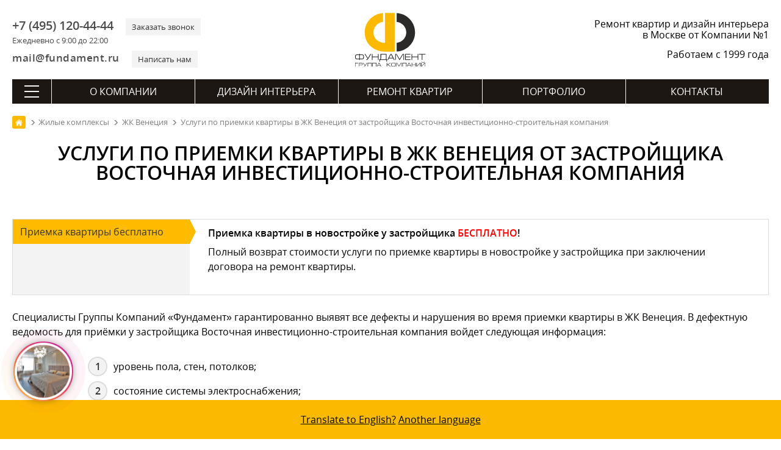

--- FILE ---
content_type: image/svg+xml
request_url: https://remont-f.ru/images/svg/icons/plan.svg
body_size: 594
content:
<?xml version="1.0" encoding="UTF-8"?>
<svg xmlns="http://www.w3.org/2000/svg" xmlns:xlink="http://www.w3.org/1999/xlink" viewBox="0 0 32 32" width="32px" height="32px">
<g id="surface47402797">
<path style=" stroke:none;fill-rule:nonzero;fill:rgb(100%,100%,100%);fill-opacity:1;" d="M 17.300781 10.949219 L 17.300781 11.949219 L 25.800781 11.949219 L 25.800781 24.925781 L 6.550781 24.925781 L 6.550781 6.925781 L 17.300781 6.925781 L 17.300781 7.925781 "/>
<path style=" stroke:none;fill-rule:nonzero;fill:rgb(100%,73.333335%,0%);fill-opacity:1;" d="M 6.550781 11.925781 L 17.25 11.925781 L 17.25 25 L 6.550781 25 Z M 6.550781 11.925781 "/>
<path style=" stroke:none;fill-rule:nonzero;fill:rgb(27.058825%,29.411766%,32.941177%);fill-opacity:1;" d="M 9.050781 25.675781 L 6.550781 25.675781 C 6.125 25.675781 5.800781 25.351562 5.800781 24.925781 L 5.800781 6.925781 C 5.800781 6.5 6.125 6.175781 6.550781 6.175781 L 17.300781 6.175781 C 17.726562 6.175781 18.050781 6.5 18.050781 6.925781 C 18.050781 7.351562 17.726562 7.675781 17.300781 7.675781 L 7.300781 7.675781 L 7.300781 24.175781 L 9.050781 24.175781 C 9.476562 24.175781 9.800781 24.5 9.800781 24.925781 C 9.800781 25.351562 9.476562 25.675781 9.050781 25.675781 Z M 25.800781 25.675781 L 14.050781 25.675781 C 13.625 25.675781 13.300781 25.351562 13.300781 24.925781 C 13.300781 24.5 13.625 24.175781 14.050781 24.175781 L 25.050781 24.175781 L 25.050781 12.675781 L 17.300781 12.675781 C 16.875 12.675781 16.550781 12.351562 16.550781 11.925781 C 16.550781 11.5 16.875 11.175781 17.300781 11.175781 L 25.800781 11.175781 C 26.226562 11.175781 26.550781 11.5 26.550781 11.925781 L 26.550781 24.925781 C 26.550781 25.351562 26.226562 25.675781 25.800781 25.675781 Z M 25.800781 25.675781 "/>
<path style=" stroke:none;fill-rule:nonzero;fill:rgb(27.058825%,29.411766%,32.941177%);fill-opacity:1;" d="M 12.300781 12.675781 L 6.550781 12.675781 C 6.125 12.675781 5.800781 12.351562 5.800781 11.925781 C 5.800781 11.5 6.125 11.175781 6.550781 11.175781 L 12.300781 11.175781 C 12.726562 11.175781 13.050781 11.5 13.050781 11.925781 C 13.050781 12.351562 12.726562 12.675781 12.300781 12.675781 Z M 17.300781 25.324219 C 16.875 25.324219 16.550781 25 16.550781 24.574219 L 16.550781 16.199219 C 16.550781 15.773438 16.875 15.449219 17.300781 15.449219 C 17.726562 15.449219 18.050781 15.773438 18.050781 16.199219 L 18.050781 24.574219 C 18.050781 24.976562 17.726562 25.324219 17.300781 25.324219 Z M 17.300781 25.324219 "/>
</g>
</svg>


--- FILE ---
content_type: image/svg+xml
request_url: https://remont-f.ru/images/svg/icons/window.svg
body_size: 518
content:
<?xml version="1.0" encoding="UTF-8"?>
<svg xmlns="http://www.w3.org/2000/svg" xmlns:xlink="http://www.w3.org/1999/xlink" viewBox="0 0 32 32" width="32px" height="32px">
<g id="surface47728688">
<path style=" stroke:none;fill-rule:nonzero;fill:rgb(100%,100%,100%);fill-opacity:1;" d="M 27.25 9.75 C 27.25 3.539062 22.210938 1 16 1 C 9.789062 1 4.75 3.539062 4.75 9.75 L 4.75 31 L 27.25 31 Z M 27.25 9.75 "/>
<path style=" stroke:none;fill-rule:nonzero;fill:rgb(100%,73.333335%,0%);fill-opacity:1;" d="M 4.75 21.75 L 15.25 21.75 L 15.25 31 C 15.25 31.414062 15.585938 31.75 16 31.75 C 16.414062 31.75 16.75 31.414062 16.75 31 L 16.75 21.75 L 27.25 21.75 C 27.664062 21.75 28 21.414062 28 21 C 28 20.585938 27.664062 20.25 27.25 20.25 L 16.75 20.25 L 16.75 12 L 26.75 12 C 27.164062 12 27.5 11.664062 27.5 11.25 C 27.5 10.835938 27.164062 10.5 26.75 10.5 L 16.75 10.5 L 16.75 1 C 16.75 0.585938 16.414062 0.25 16 0.25 C 15.585938 0.25 15.25 0.585938 15.25 1 L 15.25 10.5 L 5.25 10.5 C 4.835938 10.5 4.5 10.835938 4.5 11.25 C 4.5 11.664062 4.835938 12 5.25 12 L 15.25 12 L 15.25 20.25 L 4.75 20.25 C 4.335938 20.25 4 20.585938 4 21 C 4 21.414062 4.335938 21.75 4.75 21.75 Z M 4.75 21.75 "/>
<path style=" stroke:none;fill-rule:nonzero;fill:rgb(26.666668%,29.411766%,32.941177%);fill-opacity:1;" d="M 27.25 31.75 C 27.664062 31.75 28 31.414062 28 31 L 28 9.75 C 28 3.800781 23.515625 0.25 16 0.25 C 8.484375 0.25 4 3.800781 4 9.75 L 4 31 C 4 31.414062 4.335938 31.75 4.75 31.75 Z M 5.5 9.75 C 5.5 2.53125 12.84375 1.75 16 1.75 C 19.15625 1.75 26.5 2.53125 26.5 9.75 L 26.5 30.25 L 5.5 30.25 Z M 5.5 9.75 "/>
</g>
</svg>


--- FILE ---
content_type: image/svg+xml
request_url: https://remont-f.ru/images/svg/bg/questions-bg.svg
body_size: 2988
content:
<svg width="759" height="348" viewBox="0 0 759 348" fill="none" xmlns="http://www.w3.org/2000/svg">
<path fill-rule="evenodd" clip-rule="evenodd" d="M391.389 107.2V96.8C391.389 81.1363 400.148 72.4269 408.618 64.7587C409.094 64.3275 409.569 63.9 410.04 63.4752C418.041 56.2695 425.189 49.8314 425.189 39C425.189 28.472 416.165 20.2 403.389 20.2C395.454 20.2 387.469 23.4974 381.417 28.3784L380.627 29.0154L368.625 13.679L369.322 13.0548C377.093 6.10152 390.127 0 404.789 0C427.766 0 447.589 14.6875 447.589 37.6C447.589 54.5539 438.445 63.8598 429.557 71.8439C428.886 72.4469 428.218 73.0413 427.557 73.6299C419.371 80.9141 412.189 87.3056 412.189 98V107.2H391.389ZM390.789 146V124.2H412.789V146H390.789ZM411.189 98C411.189 86.8364 418.722 80.1416 426.839 72.9288C436.316 64.506 446.589 55.3768 446.589 37.6C446.589 15.4 427.389 1 404.789 1C390.389 1 377.589 6.99999 369.989 13.8L380.789 27.6C381.048 27.3913 381.31 27.1854 381.576 26.9825C387.673 22.3221 395.531 19.2 403.389 19.2C416.589 19.2 426.189 27.8 426.189 39C426.189 50.2917 418.707 57.0234 410.784 64.1524C401.866 72.1759 392.389 80.7028 392.389 96.8V106.2H411.189V98ZM411.789 145H391.789V125.2H411.789V145Z" fill="#fff"/>
<path opacity="0.6" fill-rule="evenodd" clip-rule="evenodd" d="M149.218 208.48V203.72C149.218 197.176 152.907 193.537 156.307 190.459C156.481 190.302 156.653 190.146 156.823 189.992C160.078 187.057 162.738 184.657 162.738 180.6C162.738 176.792 159.474 173.68 154.618 173.68C151.603 173.68 148.539 174.937 146.206 176.818L145.416 177.455L139.894 170.399L140.592 169.775C143.803 166.901 149.157 164.4 155.178 164.4C164.595 164.4 172.898 170.447 172.898 180.04C172.898 187.094 169.065 190.97 165.487 194.184C165.229 194.415 164.975 194.641 164.725 194.865C161.402 197.828 158.738 200.203 158.738 204.2V208.48H149.218ZM148.978 224V214.08H158.978V224H148.978ZM157.738 204.2C157.738 199.734 160.752 197.057 163.998 194.171C167.789 190.802 171.898 187.151 171.898 180.04C171.898 171.16 164.218 165.4 155.178 165.4C149.418 165.4 144.298 167.8 141.258 170.52L145.578 176.04C145.694 175.947 145.812 175.855 145.931 175.764C148.365 173.916 151.491 172.68 154.618 172.68C159.898 172.68 163.738 176.12 163.738 180.6C163.738 185.117 160.746 187.809 157.576 190.661C154.009 193.87 150.218 197.281 150.218 203.72V207.48H157.738V204.2ZM157.978 223H149.978V215.08H157.978V223Z" fill="#fff"/>
<path opacity="0.8" fill-rule="evenodd" clip-rule="evenodd" d="M231.205 286.1V268.65C231.205 241.586 246.301 226.539 261.109 213.134C261.96 212.363 262.81 211.598 263.655 210.837C277.596 198.287 290.355 186.8 290.355 167.5C290.355 148.572 274.131 133.85 251.455 133.85C237.37 133.85 223.235 139.697 212.533 148.328L211.743 148.965L191.641 123.279L192.338 122.655C205.81 110.602 228.443 100 253.905 100C293.832 100 328.055 125.488 328.055 165.05C328.055 194.379 312.274 210.472 296.748 224.419C295.563 225.484 294.38 226.536 293.208 227.578C278.937 240.271 266.105 251.683 266.105 270.75V286.1H231.205ZM230.155 354V317.35H267.155V354H230.155ZM265.105 270.75C265.105 251.214 278.288 239.498 292.492 226.875C309.078 212.136 327.055 196.159 327.055 165.05C327.055 126.2 293.455 101 253.905 101C228.705 101 206.305 111.5 193.005 123.4L211.905 147.55C212.164 147.341 212.425 147.134 212.688 146.928C223.44 138.519 237.448 132.85 251.455 132.85C274.555 132.85 291.355 147.9 291.355 167.5C291.355 187.26 278.262 199.041 264.396 211.517C248.79 225.558 232.205 240.48 232.205 268.65V285.1H265.105V270.75ZM266.155 353H231.155V318.35H266.155V353Z" fill="#fff"/>
<path opacity="0.6" fill-rule="evenodd" clip-rule="evenodd" d="M72.396 151.5V138.75C72.396 119.286 83.2672 108.464 93.8499 98.8837C94.4513 98.3392 95.051 97.7991 95.6473 97.2622C105.627 88.2752 114.646 80.1542 114.646 66.5C114.646 53.172 103.222 42.75 87.146 42.75C77.1605 42.75 67.1263 46.8974 59.5238 53.0284L58.7339 53.6654L44.0315 34.879L44.7292 34.2548C54.4005 25.6015 70.6342 18 88.896 18C117.523 18 142.146 36.2875 142.146 64.75C142.146 85.8289 130.79 97.3973 119.689 107.369C118.846 108.126 118.007 108.873 117.175 109.613C106.961 118.7 97.896 126.765 97.896 140.25V151.5H72.396ZM71.646 200V173.25H98.646V200H71.646ZM96.896 140.25C96.896 126.295 106.313 117.927 116.458 108.911C128.305 98.3825 141.146 86.971 141.146 64.75C141.146 37 117.146 19 88.896 19C70.896 19 54.896 26.5 45.396 35L58.8959 52.2499C58.8958 52.2499 58.896 52.2498 58.8959 52.2499C59.1547 52.0411 59.4166 51.8346 59.681 51.6304C67.3308 45.7208 77.2384 41.75 87.146 41.75C103.646 41.75 115.646 52.5 115.646 66.5C115.646 80.6146 106.294 89.0292 96.3893 97.9406C85.2423 107.97 73.396 118.628 73.396 138.75V150.5H96.896V140.25ZM97.646 199H72.646V174.25H97.646V199Z" fill="#fff"/>
<path opacity="0.6" fill-rule="evenodd" clip-rule="evenodd" d="M566.536 407.2V373.3C566.536 319.636 596.42 289.802 626.015 263.009C627.74 261.447 629.463 259.897 631.179 258.353C658.984 233.327 684.837 210.06 684.837 171C684.837 132.472 651.812 102.7 606.036 102.7C577.601 102.7 549.117 114.497 527.564 131.878L526.774 132.515L487.772 82.679L488.47 82.0548C515.241 58.1015 560.275 37 610.936 37C690.414 37 758.237 87.6875 758.237 166.1C758.237 224.304 726.968 256.235 695.955 284.094C693.57 286.236 691.189 288.353 688.824 290.455C660.351 315.769 634.336 338.897 634.336 377.5V407.2H566.536ZM564.436 543V471.7H636.436V543H564.436ZM633.336 377.5C633.336 338.427 659.703 314.996 688.11 289.751C721.282 260.271 757.237 228.319 757.237 166.1C757.237 88.4 690.036 38 610.936 38C560.536 38 515.736 59 489.136 82.8L526.936 131.1C527.196 130.891 527.456 130.683 527.717 130.475C549.322 113.317 577.679 101.7 606.036 101.7C652.236 101.7 685.837 131.8 685.837 171C685.837 210.521 659.65 234.082 631.918 259.034C600.706 287.116 567.536 316.96 567.536 373.3V406.2H633.336V377.5ZM635.436 542H565.436V472.7H635.436V542Z" fill="#fff"/>
<path fill-rule="evenodd" clip-rule="evenodd" d="M7.95901 273.36V269.54C7.95901 264.516 10.8027 261.722 13.3579 259.409C13.4792 259.299 13.5994 259.19 13.7184 259.083C16.1868 256.855 18.099 255.129 18.099 252.2C18.099 249.512 15.7946 247.26 12.259 247.26C10.0635 247.26 7.81927 248.177 6.10677 249.558L5.31689 250.195L0.874512 244.519L1.57222 243.895C4.02349 241.702 8.09723 239.8 12.679 239.8C19.8361 239.8 26.219 244.408 26.219 251.78C26.219 257.184 23.2703 260.155 20.5773 262.574C20.3907 262.742 20.2068 262.906 20.026 263.067C17.5094 265.313 15.599 267.019 15.599 269.9V273.36H7.95901ZM7.77901 285V277.06H15.779V285H7.77901ZM14.599 269.9C14.599 266.551 16.859 264.543 19.2939 262.379C22.1372 259.852 25.219 257.113 25.219 251.78C25.219 245.12 19.459 240.8 12.679 240.8C8.35902 240.8 4.51902 242.6 2.23902 244.64L5.47902 248.78C5.56582 248.71 5.65392 248.641 5.74327 248.573C7.56861 247.187 9.91382 246.26 12.259 246.26C16.219 246.26 19.099 248.84 19.099 252.2C19.099 255.588 16.8545 257.607 14.4774 259.746C11.8021 262.153 8.95901 264.711 8.95901 269.54V272.36H14.599V269.9ZM14.779 284H8.77901V278.06H14.779V284Z" fill="#fff"/>
</svg>


--- FILE ---
content_type: image/svg+xml
request_url: https://remont-f.ru/images/svg/icons/repeat.svg
body_size: 630
content:
<?xml version="1.0" encoding="UTF-8"?>
<svg xmlns="http://www.w3.org/2000/svg" xmlns:xlink="http://www.w3.org/1999/xlink" viewBox="0 0 32 32" width="32px" height="32px">
<g id="surface47555038">
<path style=" stroke:none;fill-rule:nonzero;fill:rgb(100%,73.333335%,0%);fill-opacity:1;" d="M 17.523438 22.976562 C 17.226562 22.675781 16.75 22.675781 16.476562 22.976562 L 12.726562 26.726562 C 12.425781 27.023438 12.425781 27.5 12.726562 27.773438 L 16.476562 31.523438 C 16.625 31.675781 16.824219 31.75 17 31.75 C 17.175781 31.75 17.375 31.675781 17.523438 31.523438 C 17.824219 31.226562 17.824219 30.75 17.523438 30.476562 L 15.050781 28 L 26 28 C 27.800781 28 29.25 26.550781 29.25 24.75 L 29.25 7.25 C 29.25 5.449219 27.800781 4 26 4 L 23.5 4 C 23.074219 4 22.75 4.324219 22.75 4.75 C 22.75 5.175781 23.074219 5.5 23.5 5.5 L 26 5.5 C 26.976562 5.5 27.75 6.273438 27.75 7.25 L 27.75 24.75 C 27.75 25.726562 26.976562 26.5 26 26.5 L 15.050781 26.5 L 17.523438 24.023438 C 17.824219 23.75 17.824219 23.25 17.523438 22.976562 Z M 17.523438 22.976562 "/>
<path style=" stroke:none;fill-rule:nonzero;fill:rgb(26.666668%,29.411766%,32.941177%);fill-opacity:1;" d="M 2.75 7.25 L 2.75 24.75 C 2.75 26.550781 4.199219 28 6 28 L 8.5 28 C 8.925781 28 9.25 27.675781 9.25 27.25 C 9.25 26.824219 8.925781 26.5 8.5 26.5 L 6 26.5 C 5.023438 26.5 4.25 25.726562 4.25 24.75 L 4.25 7.25 C 4.25 6.273438 5.023438 5.5 6 5.5 L 16.449219 5.5 L 13.976562 7.976562 C 13.675781 8.273438 13.675781 8.75 13.976562 9.023438 C 14.125 9.175781 14.324219 9.25 14.5 9.25 C 14.675781 9.25 14.875 9.175781 15.023438 9.023438 L 18.773438 5.273438 C 19.074219 4.976562 19.074219 4.5 18.773438 4.226562 L 15.023438 0.476562 C 14.726562 0.175781 14.25 0.175781 13.976562 0.476562 C 13.675781 0.773438 13.675781 1.25 13.976562 1.523438 L 16.449219 4 L 6 4 C 4.199219 4 2.75 5.449219 2.75 7.25 Z M 2.75 7.25 "/>
</g>
</svg>


--- FILE ---
content_type: application/javascript
request_url: https://remont-f.ru/bitrix/cache/js/s1/remont_inner2/page_2ba6b081482ce232e2cd92eb932a2f0b/page_2ba6b081482ce232e2cd92eb932a2f0b_v1.js?17222811701120
body_size: 305
content:

; /* Start:"a:4:{s:4:"full";s:88:"/bitrix/templates/remont_inner2/components/remont/elem.list/sale/script.js?1692010863753";s:6:"source";s:74:"/bitrix/templates/remont_inner2/components/remont/elem.list/sale/script.js";s:3:"min";s:0:"";s:3:"map";s:0:"";}"*/
$(function() {
	$('.stock__name').click(function(){
        var parent = $(this).closest('.stock');
        parent.find('.stock__name').removeClass('active');
		//$('.stock__name').removeClass('active');
		$(this).addClass('active');
		parent.find('.stock__detail').slideDown();
		//$('.stock__detail').slideDown();
		parent.find('.stock__type').show();
		//$('.stock__type').show();
		var id = $(this).data('id');
		parent.find('.stock__item').removeClass('active');
		//$('.stock__item').removeClass('active');
		$(".stock__item[data-id='" + id +"']").addClass('active');
	});
	$('.stock__content').click(function(){
		$('.stock__detail').slideDown();
		$('.stock__type').show();
	});

	//console.log();
      // $('.date_sale').html(data_sale);
});
	
/* End */
;; /* /bitrix/templates/remont_inner2/components/remont/elem.list/sale/script.js?1692010863753*/


--- FILE ---
content_type: image/svg+xml
request_url: https://remont-f.ru/images/svg/icons/doc.svg
body_size: 556
content:
<?xml version="1.0" encoding="UTF-8"?>
<svg xmlns="http://www.w3.org/2000/svg" xmlns:xlink="http://www.w3.org/1999/xlink" viewBox="0 0 32 32" width="32px" height="32px">
<g id="surface47711856">
<path style=" stroke:none;fill-rule:nonzero;fill:rgb(100%,100%,100%);fill-opacity:1;" d="M 23.5 31 L 8.5 31 C 5.738281 31 3.5 28.761719 3.5 26 L 3.5 6 C 3.5 3.238281 5.738281 1 8.5 1 L 23.5 1 C 26.261719 1 28.5 3.238281 28.5 6 L 28.5 26 C 28.5 28.761719 26.261719 31 23.5 31 Z M 23.5 31 "/>
<path style=" stroke:none;fill-rule:nonzero;fill:rgb(26.666668%,29.411766%,32.941177%);fill-opacity:1;" d="M 23.5 31.75 L 8.5 31.75 C 5.328125 31.75 2.75 29.171875 2.75 26 L 2.75 6 C 2.75 2.828125 5.328125 0.25 8.5 0.25 L 23.5 0.25 C 26.671875 0.25 29.25 2.828125 29.25 6 L 29.25 26 C 29.25 29.171875 26.671875 31.75 23.5 31.75 Z M 8.5 1.75 C 6.15625 1.75 4.25 3.65625 4.25 6 L 4.25 26 C 4.25 28.34375 6.15625 30.25 8.5 30.25 L 23.5 30.25 C 25.84375 30.25 27.75 28.34375 27.75 26 L 27.75 6 C 27.75 3.65625 25.84375 1.75 23.5 1.75 Z M 8.5 1.75 "/>
<path style=" stroke:none;fill-rule:nonzero;fill:rgb(100%,73.333335%,0%);fill-opacity:1;" d="M 23.5 14.25 L 8.5 14.25 C 8.085938 14.25 7.75 13.914062 7.75 13.5 C 7.75 13.085938 8.085938 12.75 8.5 12.75 L 23.5 12.75 C 23.914062 12.75 24.25 13.085938 24.25 13.5 C 24.25 13.914062 23.914062 14.25 23.5 14.25 Z M 23.5 14.25 "/>
<path style=" stroke:none;fill-rule:nonzero;fill:rgb(100%,73.333335%,0%);fill-opacity:1;" d="M 23.5 19.25 L 8.5 19.25 C 8.085938 19.25 7.75 18.914062 7.75 18.5 C 7.75 18.085938 8.085938 17.75 8.5 17.75 L 23.5 17.75 C 23.914062 17.75 24.25 18.085938 24.25 18.5 C 24.25 18.914062 23.914062 19.25 23.5 19.25 Z M 23.5 19.25 "/>
<path style=" stroke:none;fill-rule:nonzero;fill:rgb(100%,73.333335%,0%);fill-opacity:1;" d="M 16 24.25 L 8.5 24.25 C 8.085938 24.25 7.75 23.914062 7.75 23.5 C 7.75 23.085938 8.085938 22.75 8.5 22.75 L 16 22.75 C 16.414062 22.75 16.75 23.085938 16.75 23.5 C 16.75 23.914062 16.414062 24.25 16 24.25 Z M 16 24.25 "/>
</g>
</svg>


--- FILE ---
content_type: image/svg+xml
request_url: https://remont-f.ru/images/svg/icons/eng.svg
body_size: 694
content:
<?xml version="1.0" encoding="UTF-8"?>
<svg xmlns="http://www.w3.org/2000/svg" xmlns:xlink="http://www.w3.org/1999/xlink" viewBox="0 0 32 32" width="32px" height="32px">
<g id="surface139896743">
<path style=" stroke:none;fill-rule:nonzero;fill:rgb(100%,100%,100%);fill-opacity:1;" d="M 17.398438 5.398438 C 16.773438 4.324219 15.226562 4.324219 14.601562 5.398438 L 1.226562 28.574219 C 0.601562 29.648438 1.375 31 2.625 31 L 29.375 31 C 30.625 31 31.398438 29.648438 30.773438 28.574219 Z M 17.398438 5.398438 "/>
<path style=" stroke:none;fill-rule:nonzero;fill:rgb(26.666668%,29.411766%,32.941177%);fill-opacity:1;" d="M 29.375 31.75 L 2.625 31.75 C 1.773438 31.75 1 31.300781 0.574219 30.574219 C 0.148438 29.824219 0.148438 28.949219 0.574219 28.199219 L 13.949219 5.023438 C 14.375 4.273438 15.148438 3.851562 16 3.851562 C 16.851562 3.851562 17.625 4.300781 18.050781 5.023438 L 31.425781 28.199219 C 31.851562 28.949219 31.851562 29.824219 31.425781 30.574219 C 31 31.300781 30.226562 31.75 29.375 31.75 Z M 16 5.351562 C 15.851562 5.351562 15.476562 5.398438 15.25 5.773438 L 1.875 28.949219 C 1.648438 29.351562 1.800781 29.699219 1.875 29.824219 C 1.949219 29.949219 2.175781 30.25 2.625 30.25 L 29.375 30.25 C 29.824219 30.25 30.050781 29.949219 30.125 29.824219 C 30.199219 29.699219 30.351562 29.351562 30.125 28.949219 L 16.75 5.773438 C 16.523438 5.375 16.148438 5.351562 16 5.351562 Z M 16 5.351562 "/>
<path style=" stroke:none;fill-rule:nonzero;fill:rgb(100%,73.333335%,0%);fill-opacity:1;" d="M 10.726562 19.625 L 18.351562 13.199219 C 18.574219 13 18.898438 12.976562 19.175781 13.101562 C 19.648438 13.351562 19.726562 14 19.324219 14.351562 L 13.273438 19.449219 L 19.675781 19.449219 C 19.949219 19.449219 20.226562 19.574219 20.351562 19.800781 C 20.550781 20.125 20.476562 20.523438 20.199219 20.773438 L 11.726562 27.898438 C 11.449219 28.125 11.023438 28.148438 10.75 27.925781 C 10.375 27.625 10.375 27.050781 10.726562 26.773438 L 17.648438 20.949219 L 11.25 20.949219 C 10.976562 20.949219 10.699219 20.824219 10.574219 20.601562 C 10.375 20.25 10.449219 19.851562 10.726562 19.625 Z M 10.726562 19.625 "/>
</g>
</svg>


--- FILE ---
content_type: image/svg+xml
request_url: https://remont-f.ru/images/svg/icons/work.svg
body_size: 1908
content:
<?xml version="1.0" encoding="UTF-8"?>
<svg xmlns="http://www.w3.org/2000/svg" xmlns:xlink="http://www.w3.org/1999/xlink" viewBox="0 0 32 32" width="32px" height="32px">
<g id="surface139954604">
<path style=" stroke:none;fill-rule:nonzero;fill:rgb(100%,100%,100%);fill-opacity:1;" d="M 8.75 22.5 C 8.75 23.742188 7.742188 24.75 6.5 24.75 C 5.257812 24.75 4.25 23.742188 4.25 22.5 C 4.25 21.257812 5.257812 20.25 6.5 20.25 C 7.742188 20.25 8.75 21.257812 8.75 22.5 Z M 8.75 22.5 "/>
<path style=" stroke:none;fill-rule:nonzero;fill:rgb(100%,100%,100%);fill-opacity:1;" d="M 31 17.058594 C 31 18.300781 29.992188 19.308594 28.75 19.308594 C 27.507812 19.308594 26.5 18.300781 26.5 17.058594 C 26.5 15.816406 27.507812 14.808594 28.75 14.808594 C 29.992188 14.808594 31 15.816406 31 17.058594 Z M 31 17.058594 "/>
<path style=" stroke:none;fill-rule:nonzero;fill:rgb(100%,100%,100%);fill-opacity:1;" d="M 13.25 18 L 14.5 19.25 L 14.5 27.113281 C 14.5 28.019531 14.746094 28.910156 15.210938 29.6875 L 16 31 L 16.789062 29.6875 C 17.253906 28.910156 17.5 28.019531 17.5 27.113281 L 17.5 19.25 L 18.75 18 L 18.75 10.5 L 13.25 10.5 Z M 13.25 18 "/>
<path style=" stroke:none;fill-rule:nonzero;fill:rgb(26.666668%,29.411766%,32.941177%);fill-opacity:1;" d="M 16 31.75 C 15.738281 31.75 15.492188 31.613281 15.359375 31.386719 L 14.570312 30.074219 C 14.035156 29.179688 13.75 28.15625 13.75 27.113281 L 13.75 19.558594 L 12.71875 18.53125 C 12.425781 18.238281 12.425781 17.761719 12.71875 17.46875 C 13.011719 17.175781 13.488281 17.175781 13.78125 17.46875 L 15.03125 18.71875 C 15.171875 18.859375 15.25 19.050781 15.25 19.25 L 15.25 27.113281 C 15.25 27.886719 15.460938 28.640625 15.855469 29.300781 L 16 29.542969 L 16.144531 29.300781 C 16.539062 28.640625 16.75 27.886719 16.75 27.113281 L 16.75 19.25 C 16.75 19.050781 16.828125 18.859375 16.96875 18.71875 L 18.21875 17.46875 C 18.511719 17.175781 18.988281 17.175781 19.28125 17.46875 C 19.574219 17.761719 19.574219 18.238281 19.28125 18.53125 L 18.25 19.558594 L 18.25 27.113281 C 18.25 28.15625 17.96875 29.179688 17.429688 30.074219 L 16.640625 31.386719 C 16.507812 31.613281 16.261719 31.75 16 31.75 Z M 16 31.75 "/>
<path style=" stroke:none;fill-rule:nonzero;fill:rgb(100%,100%,100%);fill-opacity:1;" d="M 22.554688 10.726562 L 18.539062 14.917969 C 17.875 15.609375 16.957031 16 16 16 C 15.042969 16 14.125 15.609375 13.460938 14.917969 L 9.445312 10.726562 C 9 10.261719 8.75 9.640625 8.75 8.996094 L 8.75 3.5 C 8.75 2.121094 9.871094 1 11.25 1 L 20.75 1 C 22.128906 1 23.25 2.121094 23.25 3.5 L 23.25 8.996094 C 23.25 9.640625 23 10.261719 22.554688 10.726562 Z M 22.554688 10.726562 "/>
<path style=" stroke:none;fill-rule:nonzero;fill:rgb(26.666668%,29.411766%,32.941177%);fill-opacity:1;" d="M 29.5 4 L 24 4 L 24 3.5 C 24 1.707031 22.542969 0.25 20.75 0.25 L 11.25 0.25 C 9.457031 0.25 8 1.707031 8 3.5 L 8 4 L 2.5 4 C 2.085938 4 1.75 4.335938 1.75 4.75 C 1.75 5.164062 2.085938 5.5 2.5 5.5 L 8 5.5 L 8 8.996094 C 8 9.835938 8.320312 10.636719 8.902344 11.242188 L 12.921875 15.433594 C 13.71875 16.269531 14.84375 16.75 16 16.75 C 17.15625 16.75 18.28125 16.269531 19.078125 15.433594 L 23.097656 11.242188 C 23.679688 10.636719 24 9.835938 24 8.992188 L 24 5.5 L 29.5 5.5 C 29.914062 5.5 30.25 5.164062 30.25 4.75 C 30.25 4.335938 29.914062 4 29.5 4 Z M 22.5 8.996094 C 22.5 9.449219 22.328125 9.878906 22.011719 10.203125 L 17.996094 14.398438 C 17.476562 14.941406 16.75 15.25 16 15.25 C 15.25 15.25 14.523438 14.941406 14.003906 14.398438 L 9.988281 10.203125 C 9.671875 9.878906 9.5 9.449219 9.5 8.996094 L 9.5 3.5 C 9.5 2.535156 10.285156 1.75 11.25 1.75 L 20.75 1.75 C 21.714844 1.75 22.5 2.535156 22.5 3.5 Z M 22.5 8.996094 "/>
<path style=" stroke:none;fill-rule:nonzero;fill:rgb(100%,73.333335%,0%);fill-opacity:1;" d="M 9 31.75 C 8.914062 31.75 8.828125 31.734375 8.742188 31.703125 L 5.21875 30.417969 C 4.828125 30.273438 4.628906 29.84375 4.773438 29.453125 C 4.914062 29.066406 5.34375 28.863281 5.734375 29.007812 L 9.257812 30.296875 C 9.648438 30.4375 9.847656 30.867188 9.703125 31.257812 C 9.59375 31.5625 9.304688 31.75 9 31.75 Z M 9 31.75 "/>
<path style=" stroke:none;fill-rule:nonzero;fill:rgb(100%,73.333335%,0%);fill-opacity:1;" d="M 23 31.75 C 22.695312 31.75 22.40625 31.5625 22.296875 31.257812 C 22.152344 30.867188 22.351562 30.4375 22.742188 30.296875 L 26.265625 29.007812 C 26.652344 28.863281 27.085938 29.066406 27.226562 29.453125 C 27.371094 29.84375 27.171875 30.273438 26.78125 30.417969 L 23.257812 31.703125 C 23.171875 31.734375 23.085938 31.75 23 31.75 Z M 23 31.75 "/>
<path style=" stroke:none;fill-rule:nonzero;fill:rgb(100%,73.333335%,0%);fill-opacity:1;" d="M 28.75 14.058594 C 27.09375 14.058594 25.75 15.402344 25.75 17.058594 C 25.75 17.636719 25.917969 18.175781 26.203125 18.636719 C 23.628906 21.636719 21.054688 25.808594 19.828125 28.984375 C 19.679688 29.371094 19.871094 29.800781 20.261719 29.953125 C 20.351562 29.988281 20.441406 30.003906 20.53125 30.003906 C 20.832031 30.003906 21.113281 29.820312 21.230469 29.523438 C 22.371094 26.558594 24.863281 22.523438 27.285156 19.675781 C 27.71875 19.917969 28.21875 20.058594 28.746094 20.058594 C 30.402344 20.058594 31.746094 18.710938 31.746094 17.058594 C 31.746094 15.402344 30.40625 14.058594 28.75 14.058594 Z M 28.75 18.558594 C 27.921875 18.558594 27.25 17.886719 27.25 17.058594 C 27.25 16.230469 27.921875 15.558594 28.75 15.558594 C 29.578125 15.558594 30.25 16.230469 30.25 17.058594 C 30.25 17.886719 29.578125 18.558594 28.75 18.558594 Z M 28.75 18.558594 "/>
<path style=" stroke:none;fill-rule:nonzero;fill:rgb(100%,73.333335%,0%);fill-opacity:1;" d="M 8.996094 24.15625 C 9.316406 23.683594 9.5 23.113281 9.5 22.5 C 9.5 20.84375 8.15625 19.5 6.5 19.5 C 4.84375 19.5 3.5 20.84375 3.5 22.5 C 3.5 24.15625 4.84375 25.5 6.5 25.5 C 6.996094 25.5 7.46875 25.378906 7.878906 25.160156 C 9.738281 27.484375 10.789062 29.566406 10.796875 29.585938 C 10.929688 29.851562 11.195312 30.003906 11.46875 30.003906 C 11.582031 30.003906 11.695312 29.976562 11.800781 29.925781 C 12.171875 29.738281 12.324219 29.289062 12.140625 28.921875 C 12.09375 28.824219 10.996094 26.632812 8.996094 24.15625 Z M 5 22.5 C 5 21.671875 5.671875 21 6.5 21 C 7.328125 21 8 21.671875 8 22.5 C 8 23.328125 7.328125 24 6.5 24 C 5.671875 24 5 23.328125 5 22.5 Z M 5 22.5 "/>
</g>
</svg>


--- FILE ---
content_type: application/javascript
request_url: https://yastatic.net/s3/translate/v142.1/dist/scripts/addons/tr_page.js
body_size: 66512
content:
!function(e){var t={};function n(r){if(t[r])return t[r].exports;var i=t[r]={i:r,l:!1,exports:{}};return e[r].call(i.exports,i,i.exports,n),i.l=!0,i.exports}n.m=e,n.c=t,n.d=function(e,t,r){n.o(e,t)||Object.defineProperty(e,t,{enumerable:!0,get:r})},n.r=function(e){"undefined"!=typeof Symbol&&Symbol.toStringTag&&Object.defineProperty(e,Symbol.toStringTag,{value:"Module"}),Object.defineProperty(e,"__esModule",{value:!0})},n.t=function(e,t){if(1&t&&(e=n(e)),8&t)return e;if(4&t&&"object"==typeof e&&e&&e.__esModule)return e;var r=Object.create(null);if(n.r(r),Object.defineProperty(r,"default",{enumerable:!0,value:e}),2&t&&"string"!=typeof e)for(var i in e)n.d(r,i,function(t){return e[t]}.bind(null,i));return r},n.n=function(e){var t=e&&e.__esModule?function(){return e.default}:function(){return e};return n.d(t,"a",t),t},n.o=function(e,t){return Object.prototype.hasOwnProperty.call(e,t)},n.p="",n(n.s=113)}([function(e,t,n){var r=n(20),i=n(32);n(64)("keys",(function(){return function(e){return i(r(e))}}))},function(e,t,n){var r=n(2),i=n(27),a=n(22),o=n(18),u=n(23),s=function(e,t,n){var c,l,f,h,d=e&s.F,p=e&s.G,g=e&s.S,v=e&s.P,y=e&s.B,m=p?r:g?r[t]||(r[t]={}):(r[t]||{}).prototype,b=p?i:i[t]||(i[t]={}),E=b.prototype||(b.prototype={});for(c in p&&(n=t),n)f=((l=!d&&m&&void 0!==m[c])?m:n)[c],h=y&&l?u(f,r):v&&"function"==typeof f?u(Function.call,f):f,m&&o(m,c,f,e&s.U),b[c]!=f&&a(b,c,h),v&&E[c]!=f&&(E[c]=f)};r.core=i,s.F=1,s.G=2,s.S=4,s.P=8,s.B=16,s.W=32,s.U=64,s.R=128,e.exports=s},function(e,t){var n=e.exports="undefined"!=typeof window&&window.Math==Math?window:"undefined"!=typeof self&&self.Math==Math?self:Function("return this")();"number"==typeof __g&&(__g=n)},function(e,t,n){"use strict";var r=n(2),i=n(19),a=n(14),o=n(1),u=n(18),s=n(40).KEY,c=n(11),l=n(47),f=n(41),h=n(37),d=n(4),p=n(89),g=n(117),v=n(118),y=n(90),m=n(7),b=n(8),E=n(20),D=n(24),A=n(46),T=n(36),S=n(39),C=n(119),k=n(30),M=n(50),_=n(17),j=n(32),L=k.f,O=_.f,N=C.f,x=r.Symbol,P=r.JSON,w=P&&P.stringify,I=d("_hidden"),F=d("toPrimitive"),R={}.propertyIsEnumerable,B=l("symbol-registry"),z=l("symbols"),U=l("op-symbols"),G=Object.prototype,V="function"==typeof x&&!!M.f,Y=r.QObject,H=!Y||!Y.prototype||!Y.prototype.findChild,W=a&&c((function(){return 7!=S(O({},"a",{get:function(){return O(this,"a",{value:7}).a}})).a}))?function(e,t,n){var r=L(G,t);r&&delete G[t],O(e,t,n),r&&e!==G&&O(G,t,r)}:O,q=function(e){var t=z[e]=S(x.prototype);return t._k=e,t},Q=V&&"symbol"==typeof x.iterator?function(e){return"symbol"==typeof e}:function(e){return e instanceof x},Z=function(e,t,n){return e===G&&Z(U,t,n),m(e),t=A(t,!0),m(n),i(z,t)?(n.enumerable?(i(e,I)&&e[I][t]&&(e[I][t]=!1),n=S(n,{enumerable:T(0,!1)})):(i(e,I)||O(e,I,T(1,{})),e[I][t]=!0),W(e,t,n)):O(e,t,n)},X=function(e,t){m(e);for(var n,r=v(t=D(t)),i=0,a=r.length;a>i;)Z(e,n=r[i++],t[n]);return e},K=function(e){var t=R.call(this,e=A(e,!0));return!(this===G&&i(z,e)&&!i(U,e))&&(!(t||!i(this,e)||!i(z,e)||i(this,I)&&this[I][e])||t)},J=function(e,t){if(e=D(e),t=A(t,!0),e!==G||!i(z,t)||i(U,t)){var n=L(e,t);return!n||!i(z,t)||i(e,I)&&e[I][t]||(n.enumerable=!0),n}},$=function(e){for(var t,n=N(D(e)),r=[],a=0;n.length>a;)i(z,t=n[a++])||t==I||t==s||r.push(t);return r},ee=function(e){for(var t,n=e===G,r=N(n?U:D(e)),a=[],o=0;r.length>o;)!i(z,t=r[o++])||n&&!i(G,t)||a.push(z[t]);return a};V||(u((x=function(){if(this instanceof x)throw TypeError("Symbol is not a constructor!");var e=h(arguments.length>0?arguments[0]:void 0),t=function(n){this===G&&t.call(U,n),i(this,I)&&i(this[I],e)&&(this[I][e]=!1),W(this,e,T(1,n))};return a&&H&&W(G,e,{configurable:!0,set:t}),q(e)}).prototype,"toString",(function(){return this._k})),k.f=J,_.f=Z,n(51).f=C.f=$,n(48).f=K,M.f=ee,a&&!n(38)&&u(G,"propertyIsEnumerable",K,!0),p.f=function(e){return q(d(e))}),o(o.G+o.W+o.F*!V,{Symbol:x});for(var te="hasInstance,isConcatSpreadable,iterator,match,replace,search,species,split,toPrimitive,toStringTag,unscopables".split(","),ne=0;te.length>ne;)d(te[ne++]);for(var re=j(d.store),ie=0;re.length>ie;)g(re[ie++]);o(o.S+o.F*!V,"Symbol",{for:function(e){return i(B,e+="")?B[e]:B[e]=x(e)},keyFor:function(e){if(!Q(e))throw TypeError(e+" is not a symbol!");for(var t in B)if(B[t]===e)return t},useSetter:function(){H=!0},useSimple:function(){H=!1}}),o(o.S+o.F*!V,"Object",{create:function(e,t){return void 0===t?S(e):X(S(e),t)},defineProperty:Z,defineProperties:X,getOwnPropertyDescriptor:J,getOwnPropertyNames:$,getOwnPropertySymbols:ee});var ae=c((function(){M.f(1)}));o(o.S+o.F*ae,"Object",{getOwnPropertySymbols:function(e){return M.f(E(e))}}),P&&o(o.S+o.F*(!V||c((function(){var e=x();return"[null]"!=w([e])||"{}"!=w({a:e})||"{}"!=w(Object(e))}))),"JSON",{stringify:function(e){for(var t,n,r=[e],i=1;arguments.length>i;)r.push(arguments[i++]);if(n=t=r[1],(b(t)||void 0!==e)&&!Q(e))return y(t)||(t=function(e,t){if("function"==typeof n&&(t=n.call(this,e,t)),!Q(t))return t}),r[1]=t,w.apply(P,r)}}),x.prototype[F]||n(22)(x.prototype,F,x.prototype.valueOf),f(x,"Symbol"),f(Math,"Math",!0),f(r.JSON,"JSON",!0)},function(e,t,n){var r=n(47)("wks"),i=n(37),a=n(2).Symbol,o="function"==typeof a;(e.exports=function(e){return r[e]||(r[e]=o&&a[e]||(o?a:i)("Symbol."+e))}).store=r},function(e,t,n){"use strict";var r=n(55),i={};i[n(4)("toStringTag")]="z",i+""!="[object z]"&&n(18)(Object.prototype,"toString",(function(){return"[object "+r(this)+"]"}),!0)},function(e,t,n){"use strict";var r=n(70),i=n(95),a=n(42),o=n(24);e.exports=n(67)(Array,"Array",(function(e,t){this._t=o(e),this._i=0,this._k=t}),(function(){var e=this._t,t=this._k,n=this._i++;return!e||n>=e.length?(this._t=void 0,i(1)):i(0,"keys"==t?n:"values"==t?e[n]:[n,e[n]])}),"values"),a.Arguments=a.Array,r("keys"),r("values"),r("entries")},function(e,t,n){var r=n(8);e.exports=function(e){if(!r(e))throw TypeError(e+" is not an object!");return e}},function(e,t){e.exports=function(e){return"object"==typeof e?null!==e:"function"==typeof e}},function(e,t,n){"use strict";var r=n(98)(!0);n(67)(String,"String",(function(e){this._t=String(e),this._i=0}),(function(){var e,t=this._t,n=this._i;return n>=t.length?{value:void 0,done:!0}:(e=r(t,n),this._i+=e.length,{value:e,done:!1})}))},function(e,t,n){for(var r=n(6),i=n(32),a=n(18),o=n(2),u=n(22),s=n(42),c=n(4),l=c("iterator"),f=c("toStringTag"),h=s.Array,d={CSSRuleList:!0,CSSStyleDeclaration:!1,CSSValueList:!1,ClientRectList:!1,DOMRectList:!1,DOMStringList:!1,DOMTokenList:!0,DataTransferItemList:!1,FileList:!1,HTMLAllCollection:!1,HTMLCollection:!1,HTMLFormElement:!1,HTMLSelectElement:!1,MediaList:!0,MimeTypeArray:!1,NamedNodeMap:!1,NodeList:!0,PaintRequestList:!1,Plugin:!1,PluginArray:!1,SVGLengthList:!1,SVGNumberList:!1,SVGPathSegList:!1,SVGPointList:!1,SVGStringList:!1,SVGTransformList:!1,SourceBufferList:!1,StyleSheetList:!0,TextTrackCueList:!1,TextTrackList:!1,TouchList:!1},p=i(d),g=0;g<p.length;g++){var v,y=p[g],m=d[y],b=o[y],E=b&&b.prototype;if(E&&(E[l]||u(E,l,h),E[f]||u(E,f,y),s[y]=h,m))for(v in r)E[v]||a(E,v,r[v],!0)}},function(e,t){e.exports=function(e){try{return!!e()}catch(e){return!0}}},function(e,t,n){"use strict";function r(e){return(r="function"==typeof Symbol&&"symbol"==typeof Symbol.iterator?function(e){return typeof e}:function(e){return e&&"function"==typeof Symbol&&e.constructor===Symbol&&e!==Symbol.prototype?"symbol":typeof e})(e)}function i(e,t){return(i=Object.setPrototypeOf||function(e,t){return e.__proto__=t,e})(e,t)}function a(e,t){if(t&&("object"===r(t)||"function"==typeof t))return t;if(void 0!==t)throw new TypeError("Derived constructors may only return object or undefined");return o(e)}function o(e){if(void 0===e)throw new ReferenceError("this hasn't been initialised - super() hasn't been called");return e}function u(e){return(u=Object.setPrototypeOf?Object.getPrototypeOf:function(e){return e.__proto__||Object.getPrototypeOf(e)})(e)}function s(e,t){if(!(e instanceof t))throw new TypeError("Cannot call a class as a function")}function c(e,t){for(var n=0;n<t.length;n++){var r=t[n];r.enumerable=r.enumerable||!1,r.configurable=!0,"value"in r&&(r.writable=!0),Object.defineProperty(e,r.key,r)}}function l(e,t,n){return t&&c(e.prototype,t),n&&c(e,n),e}function f(e,t,n){return t in e?Object.defineProperty(e,t,{value:n,enumerable:!0,configurable:!0,writable:!0}):e[t]=n,e}n(13),n(15),n(16),n(3),Object.defineProperty(t,"__esModule",{value:!0}),t.util=t.LimitedDebouncer=t.Debouncer=void 0,n(120),n(9),n(5),n(6),n(10),n(29),n(99),n(71),n(56),n(34),n(0),n(77),n(78),n(128);var h,d=document.createElement("link"),p={yandexuid:"yu",_ym_uid:"yum",spravka:"sprvk"},g=/[^`~!@#$%^&*()_|+\-=?;:'",.<>{}\[\]\\\/\s\n\d]+/gi;try{(h=/(?:[A-Za-z\xAA\xB5\xBA\xC0-\xD6\xD8-\xF6\xF8-\u02C1\u02C6-\u02D1\u02E0-\u02E4\u02EC\u02EE\u0370-\u0374\u0376\u0377\u037A-\u037D\u037F\u0386\u0388-\u038A\u038C\u038E-\u03A1\u03A3-\u03F5\u03F7-\u0481\u048A-\u052F\u0531-\u0556\u0559\u0560-\u0588\u05D0-\u05EA\u05EF-\u05F2\u0620-\u064A\u066E\u066F\u0671-\u06D3\u06D5\u06E5\u06E6\u06EE\u06EF\u06FA-\u06FC\u06FF\u0710\u0712-\u072F\u074D-\u07A5\u07B1\u07CA-\u07EA\u07F4\u07F5\u07FA\u0800-\u0815\u081A\u0824\u0828\u0840-\u0858\u0860-\u086A\u0870-\u0887\u0889-\u088E\u08A0-\u08C9\u0904-\u0939\u093D\u0950\u0958-\u0961\u0971-\u0980\u0985-\u098C\u098F\u0990\u0993-\u09A8\u09AA-\u09B0\u09B2\u09B6-\u09B9\u09BD\u09CE\u09DC\u09DD\u09DF-\u09E1\u09F0\u09F1\u09FC\u0A05-\u0A0A\u0A0F\u0A10\u0A13-\u0A28\u0A2A-\u0A30\u0A32\u0A33\u0A35\u0A36\u0A38\u0A39\u0A59-\u0A5C\u0A5E\u0A72-\u0A74\u0A85-\u0A8D\u0A8F-\u0A91\u0A93-\u0AA8\u0AAA-\u0AB0\u0AB2\u0AB3\u0AB5-\u0AB9\u0ABD\u0AD0\u0AE0\u0AE1\u0AF9\u0B05-\u0B0C\u0B0F\u0B10\u0B13-\u0B28\u0B2A-\u0B30\u0B32\u0B33\u0B35-\u0B39\u0B3D\u0B5C\u0B5D\u0B5F-\u0B61\u0B71\u0B83\u0B85-\u0B8A\u0B8E-\u0B90\u0B92-\u0B95\u0B99\u0B9A\u0B9C\u0B9E\u0B9F\u0BA3\u0BA4\u0BA8-\u0BAA\u0BAE-\u0BB9\u0BD0\u0C05-\u0C0C\u0C0E-\u0C10\u0C12-\u0C28\u0C2A-\u0C39\u0C3D\u0C58-\u0C5A\u0C5D\u0C60\u0C61\u0C80\u0C85-\u0C8C\u0C8E-\u0C90\u0C92-\u0CA8\u0CAA-\u0CB3\u0CB5-\u0CB9\u0CBD\u0CDD\u0CDE\u0CE0\u0CE1\u0CF1\u0CF2\u0D04-\u0D0C\u0D0E-\u0D10\u0D12-\u0D3A\u0D3D\u0D4E\u0D54-\u0D56\u0D5F-\u0D61\u0D7A-\u0D7F\u0D85-\u0D96\u0D9A-\u0DB1\u0DB3-\u0DBB\u0DBD\u0DC0-\u0DC6\u0E01-\u0E30\u0E32\u0E33\u0E40-\u0E46\u0E81\u0E82\u0E84\u0E86-\u0E8A\u0E8C-\u0EA3\u0EA5\u0EA7-\u0EB0\u0EB2\u0EB3\u0EBD\u0EC0-\u0EC4\u0EC6\u0EDC-\u0EDF\u0F00\u0F40-\u0F47\u0F49-\u0F6C\u0F88-\u0F8C\u1000-\u102A\u103F\u1050-\u1055\u105A-\u105D\u1061\u1065\u1066\u106E-\u1070\u1075-\u1081\u108E\u10A0-\u10C5\u10C7\u10CD\u10D0-\u10FA\u10FC-\u1248\u124A-\u124D\u1250-\u1256\u1258\u125A-\u125D\u1260-\u1288\u128A-\u128D\u1290-\u12B0\u12B2-\u12B5\u12B8-\u12BE\u12C0\u12C2-\u12C5\u12C8-\u12D6\u12D8-\u1310\u1312-\u1315\u1318-\u135A\u1380-\u138F\u13A0-\u13F5\u13F8-\u13FD\u1401-\u166C\u166F-\u167F\u1681-\u169A\u16A0-\u16EA\u16F1-\u16F8\u1700-\u1711\u171F-\u1731\u1740-\u1751\u1760-\u176C\u176E-\u1770\u1780-\u17B3\u17D7\u17DC\u1820-\u1878\u1880-\u1884\u1887-\u18A8\u18AA\u18B0-\u18F5\u1900-\u191E\u1950-\u196D\u1970-\u1974\u1980-\u19AB\u19B0-\u19C9\u1A00-\u1A16\u1A20-\u1A54\u1AA7\u1B05-\u1B33\u1B45-\u1B4C\u1B83-\u1BA0\u1BAE\u1BAF\u1BBA-\u1BE5\u1C00-\u1C23\u1C4D-\u1C4F\u1C5A-\u1C7D\u1C80-\u1C88\u1C90-\u1CBA\u1CBD-\u1CBF\u1CE9-\u1CEC\u1CEE-\u1CF3\u1CF5\u1CF6\u1CFA\u1D00-\u1DBF\u1E00-\u1F15\u1F18-\u1F1D\u1F20-\u1F45\u1F48-\u1F4D\u1F50-\u1F57\u1F59\u1F5B\u1F5D\u1F5F-\u1F7D\u1F80-\u1FB4\u1FB6-\u1FBC\u1FBE\u1FC2-\u1FC4\u1FC6-\u1FCC\u1FD0-\u1FD3\u1FD6-\u1FDB\u1FE0-\u1FEC\u1FF2-\u1FF4\u1FF6-\u1FFC\u2071\u207F\u2090-\u209C\u2102\u2107\u210A-\u2113\u2115\u2119-\u211D\u2124\u2126\u2128\u212A-\u212D\u212F-\u2139\u213C-\u213F\u2145-\u2149\u214E\u2183\u2184\u2C00-\u2CE4\u2CEB-\u2CEE\u2CF2\u2CF3\u2D00-\u2D25\u2D27\u2D2D\u2D30-\u2D67\u2D6F\u2D80-\u2D96\u2DA0-\u2DA6\u2DA8-\u2DAE\u2DB0-\u2DB6\u2DB8-\u2DBE\u2DC0-\u2DC6\u2DC8-\u2DCE\u2DD0-\u2DD6\u2DD8-\u2DDE\u2E2F\u3005\u3006\u3031-\u3035\u303B\u303C\u3041-\u3096\u309D-\u309F\u30A1-\u30FA\u30FC-\u30FF\u3105-\u312F\u3131-\u318E\u31A0-\u31BF\u31F0-\u31FF\u3400-\u4DBF\u4E00-\uA48C\uA4D0-\uA4FD\uA500-\uA60C\uA610-\uA61F\uA62A\uA62B\uA640-\uA66E\uA67F-\uA69D\uA6A0-\uA6E5\uA717-\uA71F\uA722-\uA788\uA78B-\uA7CA\uA7D0\uA7D1\uA7D3\uA7D5-\uA7D9\uA7F2-\uA801\uA803-\uA805\uA807-\uA80A\uA80C-\uA822\uA840-\uA873\uA882-\uA8B3\uA8F2-\uA8F7\uA8FB\uA8FD\uA8FE\uA90A-\uA925\uA930-\uA946\uA960-\uA97C\uA984-\uA9B2\uA9CF\uA9E0-\uA9E4\uA9E6-\uA9EF\uA9FA-\uA9FE\uAA00-\uAA28\uAA40-\uAA42\uAA44-\uAA4B\uAA60-\uAA76\uAA7A\uAA7E-\uAAAF\uAAB1\uAAB5\uAAB6\uAAB9-\uAABD\uAAC0\uAAC2\uAADB-\uAADD\uAAE0-\uAAEA\uAAF2-\uAAF4\uAB01-\uAB06\uAB09-\uAB0E\uAB11-\uAB16\uAB20-\uAB26\uAB28-\uAB2E\uAB30-\uAB5A\uAB5C-\uAB69\uAB70-\uABE2\uAC00-\uD7A3\uD7B0-\uD7C6\uD7CB-\uD7FB\uF900-\uFA6D\uFA70-\uFAD9\uFB00-\uFB06\uFB13-\uFB17\uFB1D\uFB1F-\uFB28\uFB2A-\uFB36\uFB38-\uFB3C\uFB3E\uFB40\uFB41\uFB43\uFB44\uFB46-\uFBB1\uFBD3-\uFD3D\uFD50-\uFD8F\uFD92-\uFDC7\uFDF0-\uFDFB\uFE70-\uFE74\uFE76-\uFEFC\uFF21-\uFF3A\uFF41-\uFF5A\uFF66-\uFFBE\uFFC2-\uFFC7\uFFCA-\uFFCF\uFFD2-\uFFD7\uFFDA-\uFFDC]|\uD800[\uDC00-\uDC0B\uDC0D-\uDC26\uDC28-\uDC3A\uDC3C\uDC3D\uDC3F-\uDC4D\uDC50-\uDC5D\uDC80-\uDCFA\uDE80-\uDE9C\uDEA0-\uDED0\uDF00-\uDF1F\uDF2D-\uDF40\uDF42-\uDF49\uDF50-\uDF75\uDF80-\uDF9D\uDFA0-\uDFC3\uDFC8-\uDFCF]|\uD801[\uDC00-\uDC9D\uDCB0-\uDCD3\uDCD8-\uDCFB\uDD00-\uDD27\uDD30-\uDD63\uDD70-\uDD7A\uDD7C-\uDD8A\uDD8C-\uDD92\uDD94\uDD95\uDD97-\uDDA1\uDDA3-\uDDB1\uDDB3-\uDDB9\uDDBB\uDDBC\uDE00-\uDF36\uDF40-\uDF55\uDF60-\uDF67\uDF80-\uDF85\uDF87-\uDFB0\uDFB2-\uDFBA]|\uD802[\uDC00-\uDC05\uDC08\uDC0A-\uDC35\uDC37\uDC38\uDC3C\uDC3F-\uDC55\uDC60-\uDC76\uDC80-\uDC9E\uDCE0-\uDCF2\uDCF4\uDCF5\uDD00-\uDD15\uDD20-\uDD39\uDD80-\uDDB7\uDDBE\uDDBF\uDE00\uDE10-\uDE13\uDE15-\uDE17\uDE19-\uDE35\uDE60-\uDE7C\uDE80-\uDE9C\uDEC0-\uDEC7\uDEC9-\uDEE4\uDF00-\uDF35\uDF40-\uDF55\uDF60-\uDF72\uDF80-\uDF91]|\uD803[\uDC00-\uDC48\uDC80-\uDCB2\uDCC0-\uDCF2\uDD00-\uDD23\uDE80-\uDEA9\uDEB0\uDEB1\uDF00-\uDF1C\uDF27\uDF30-\uDF45\uDF70-\uDF81\uDFB0-\uDFC4\uDFE0-\uDFF6]|\uD804[\uDC03-\uDC37\uDC71\uDC72\uDC75\uDC83-\uDCAF\uDCD0-\uDCE8\uDD03-\uDD26\uDD44\uDD47\uDD50-\uDD72\uDD76\uDD83-\uDDB2\uDDC1-\uDDC4\uDDDA\uDDDC\uDE00-\uDE11\uDE13-\uDE2B\uDE80-\uDE86\uDE88\uDE8A-\uDE8D\uDE8F-\uDE9D\uDE9F-\uDEA8\uDEB0-\uDEDE\uDF05-\uDF0C\uDF0F\uDF10\uDF13-\uDF28\uDF2A-\uDF30\uDF32\uDF33\uDF35-\uDF39\uDF3D\uDF50\uDF5D-\uDF61]|\uD805[\uDC00-\uDC34\uDC47-\uDC4A\uDC5F-\uDC61\uDC80-\uDCAF\uDCC4\uDCC5\uDCC7\uDD80-\uDDAE\uDDD8-\uDDDB\uDE00-\uDE2F\uDE44\uDE80-\uDEAA\uDEB8\uDF00-\uDF1A\uDF40-\uDF46]|\uD806[\uDC00-\uDC2B\uDCA0-\uDCDF\uDCFF-\uDD06\uDD09\uDD0C-\uDD13\uDD15\uDD16\uDD18-\uDD2F\uDD3F\uDD41\uDDA0-\uDDA7\uDDAA-\uDDD0\uDDE1\uDDE3\uDE00\uDE0B-\uDE32\uDE3A\uDE50\uDE5C-\uDE89\uDE9D\uDEB0-\uDEF8]|\uD807[\uDC00-\uDC08\uDC0A-\uDC2E\uDC40\uDC72-\uDC8F\uDD00-\uDD06\uDD08\uDD09\uDD0B-\uDD30\uDD46\uDD60-\uDD65\uDD67\uDD68\uDD6A-\uDD89\uDD98\uDEE0-\uDEF2\uDFB0]|\uD808[\uDC00-\uDF99]|\uD809[\uDC80-\uDD43]|\uD80B[\uDF90-\uDFF0]|[\uD80C\uD81C-\uD820\uD822\uD840-\uD868\uD86A-\uD86C\uD86F-\uD872\uD874-\uD879\uD880-\uD883][\uDC00-\uDFFF]|\uD80D[\uDC00-\uDC2E]|\uD811[\uDC00-\uDE46]|\uD81A[\uDC00-\uDE38\uDE40-\uDE5E\uDE70-\uDEBE\uDED0-\uDEED\uDF00-\uDF2F\uDF40-\uDF43\uDF63-\uDF77\uDF7D-\uDF8F]|\uD81B[\uDE40-\uDE7F\uDF00-\uDF4A\uDF50\uDF93-\uDF9F\uDFE0\uDFE1\uDFE3]|\uD821[\uDC00-\uDFF7]|\uD823[\uDC00-\uDCD5\uDD00-\uDD08]|\uD82B[\uDFF0-\uDFF3\uDFF5-\uDFFB\uDFFD\uDFFE]|\uD82C[\uDC00-\uDD22\uDD50-\uDD52\uDD64-\uDD67\uDD70-\uDEFB]|\uD82F[\uDC00-\uDC6A\uDC70-\uDC7C\uDC80-\uDC88\uDC90-\uDC99]|\uD835[\uDC00-\uDC54\uDC56-\uDC9C\uDC9E\uDC9F\uDCA2\uDCA5\uDCA6\uDCA9-\uDCAC\uDCAE-\uDCB9\uDCBB\uDCBD-\uDCC3\uDCC5-\uDD05\uDD07-\uDD0A\uDD0D-\uDD14\uDD16-\uDD1C\uDD1E-\uDD39\uDD3B-\uDD3E\uDD40-\uDD44\uDD46\uDD4A-\uDD50\uDD52-\uDEA5\uDEA8-\uDEC0\uDEC2-\uDEDA\uDEDC-\uDEFA\uDEFC-\uDF14\uDF16-\uDF34\uDF36-\uDF4E\uDF50-\uDF6E\uDF70-\uDF88\uDF8A-\uDFA8\uDFAA-\uDFC2\uDFC4-\uDFCB]|\uD837[\uDF00-\uDF1E]|\uD838[\uDD00-\uDD2C\uDD37-\uDD3D\uDD4E\uDE90-\uDEAD\uDEC0-\uDEEB]|\uD839[\uDFE0-\uDFE6\uDFE8-\uDFEB\uDFED\uDFEE\uDFF0-\uDFFE]|\uD83A[\uDC00-\uDCC4\uDD00-\uDD43\uDD4B]|\uD83B[\uDE00-\uDE03\uDE05-\uDE1F\uDE21\uDE22\uDE24\uDE27\uDE29-\uDE32\uDE34-\uDE37\uDE39\uDE3B\uDE42\uDE47\uDE49\uDE4B\uDE4D-\uDE4F\uDE51\uDE52\uDE54\uDE57\uDE59\uDE5B\uDE5D\uDE5F\uDE61\uDE62\uDE64\uDE67-\uDE6A\uDE6C-\uDE72\uDE74-\uDE77\uDE79-\uDE7C\uDE7E\uDE80-\uDE89\uDE8B-\uDE9B\uDEA1-\uDEA3\uDEA5-\uDEA9\uDEAB-\uDEBB]|\uD869[\uDC00-\uDEDF\uDF00-\uDFFF]|\uD86D[\uDC00-\uDF38\uDF40-\uDFFF]|\uD86E[\uDC00-\uDC1D\uDC20-\uDFFF]|\uD873[\uDC00-\uDEA1\uDEB0-\uDFFF]|\uD87A[\uDC00-\uDFE0]|\uD87E[\uDC00-\uDE1D]|\uD884[\uDC00-\uDF4A])+/g).unicode||(h=g)}catch(e){h=g}var v=new Set(".!?。！？…".split("")),y={viewportWidth:window.innerWidth,viewportHeight:window.innerHeight,RTLLangs:{ar:!0,fa:!0,he:!0,ur:!0,yi:!0},frameTags:{FRAME:!0,IFRAME:!0},truncationRules:[/(\n+)/,/([.!?;](?:\s+|$))/,/([\-\u2012-\u2015](?:\s+|$))/,/([,:](?:\s+|$))/,/([\u3002\uff01\uff1f\uff1b\u2026])/,/([\uff0c\uff1a])/,/(\s+)/],buttonInputTypes:{reset:!0,submit:!0,button:!0},slice:function(e,t,n){return Array.prototype.slice.call(e,t,n)},toNum:function(e){return Number(e)||0},isFunc:function(e){return"function"==typeof e},isString:function(e){return"string"==typeof e},hasText:function(e){return Boolean(e)&&/[a-zA-Z\u00c0-\uffef]/.test(e)},isFrame:function(e){return e&&this.frameTags[e.nodeName]},debounce:function(e){var t,n=arguments.length>1&&void 0!==arguments[1]?arguments[1]:100;return function(){for(var r=this,i=arguments.length,a=new Array(i),o=0;o<i;o++)a[o]=arguments[o];return window.clearTimeout(t),t=window.setTimeout((function(){e.apply(r,a)}),n),this}},limitedDebounce:function(e){var t,n,r=arguments.length>1&&void 0!==arguments[1]?arguments[1]:100,i=arguments.length>2&&void 0!==arguments[2]?arguments[2]:10;return function(){for(var a=this,o=arguments.length,u=new Array(o),s=0;s<o;s++)u[s]=arguments[s];var c=Date.now();return window.clearTimeout(t),n&&c>n+r*i?(n=null,e.apply(this,u)):(n||(n=c),t=window.setTimeout((function(){n=null,e.apply(a,u)}),r)),this}},bindFunc:function(e,t){return function(){for(var n=arguments.length,r=new Array(n),i=0;i<n;i++)r[i]=arguments[i];return e.apply(t,r)}},setZeroDelayTimeout:function(e){window.setTimeout(e,0)},inherits:function(e,t){e.prototype=Object.create(t.prototype),e.prototype.constructor=e},getStyle:function(e){return window.getComputedStyle(e,null)||e.style},isInline:function(e){var t=this.getStyle(e);return"inline"===t.display&&"static"===t.position},isInvisible:function(e,t){var n=this.getStyle(e);if("none"===n.display||"hidden"===n.visibility)return!0;var r=e.getBoundingClientRect();if(0===r.left&&0===r.top&&0===r.height&&0===r.width)return!0;var i=this.viewportHeight*y.toNum(t);return r.right<0||r.bottom<-i||r.top>this.viewportHeight+i||r.left>this.viewportWidth},breakText:function(e,t){for(var n=[];e;){var r=this.truncateText(e,t);n.push(r),e=e.slice(r.length)}return n},escapeHTML:function(e){return e.replace(/&/g,"&amp;").replace(/</g,"&lt;").replace(/>/g,"&gt;").replace(/"/g,"&quot;").replace(/'/g,"&apos;")},getUserIdData:function(){var e={};for(var t in p)if(p.hasOwnProperty(t)){var n=this.getCookie(t);n&&(e[p[t]]=n)}return e},normalizeUrl:function(e){return d.href=e||"",d.href},isSecureUrl:function(e){return"https://"===this.normalizeUrl(e).substr(0,8)},isYandexUrl:function(e){var t=this.normalizeUrl(e);return/.*(?:(?:\/\/)|(?:\.))yandex\.(?:com\.)?[a-z]{2,3}(?::\d+)?(?:\/.*)?$/.test(t)},getCookie:function(e){var t,n=encodeURIComponent(e);try{t=document.cookie.split("; ")}catch(e){return null}for(var r=0;r<t.length;++r){var i=t[r],a=i.indexOf("=");if(i.substr(0,a)===n)return decodeURIComponent(i.substr(a+1))}return null},getDirection:function(e){return this.RTLLangs[e]?"rtl":"ltr"},unescapeHTML:function(e){return e.replace(/&amp;/g,"&").replace(/&lt;/g,"<").replace(/&gt;/g,">").replace(/&quot;/g,'"').replace(/&apos;/g,"'")},truncateText:function(e,t){if(e.length<=t)return e;for(var n=e.slice(0,t),r=0,i=this.truncationRules[r];i;){if(i.test(n)){e=n.split(i).slice(0,-1).join("");break}i=this.truncationRules[++r]}return e},isButtonInput:function(e){return e&&"INPUT"===e.nodeName&&this.buttonInputTypes[e.type]},isMetaElement:function(e){return"META"===e.nodeName},encodeRFC3986URIComponent:function(e){return encodeURIComponent(e).replace(/[!'()*]/g,(function(e){return"%".concat(e.charCodeAt(0).toString(16).toUpperCase())}))},toQueryString:function(e){var t=[];if(!e)return"";for(var n in e){var r=e[n];Array.isArray(r)||(r=[r.toString()]),n=this.encodeRFC3986URIComponent(n);for(var i=0,a=r.length;i<a;i++)t.push(null==r[i]?n:n+"="+this.encodeRFC3986URIComponent(r[i]))}return t.join("&")},getBrowserLang:function(){var e=window.navigator,t=e.language||e.userLanguage||"";return this.normalizeLang(t)},normalizeLang:function(e){return e?e.trim().split("-")[0].toLowerCase():e},createPlainObj:function(e){var t=Object.create(null);return e&&Object.keys(e).forEach((function(n){t[n]=e[n]})),t},normalizeValue:function(e){var t=arguments.length>1&&void 0!==arguments[1]&&arguments[1],n=e.replace(/[ \t\u00a0\u2000-\u200a\u3000]+/g," ");return t?n:n.replace(/\n+/g," ")},safeStringifyJSON:function(e){try{return JSON.stringify(e)||""}catch(e){return""}},isFirefox:function(){return window.navigator.userAgent.includes("Firefox")},clearNonAlpha:function(e){var t=arguments.length>1&&void 0!==arguments[1]?arguments[1]:"";if(!this.isString(e))return"";var n=e.match(h);return n?n.join(t):""},truncateWords:function(e,t){if(!this.isString(e)||e.length<=t)return e;var n=0;e=e.slice(0,t+1);for(var r=0;r<" ;:!?.,。、()[]".length;r++){var i=e.lastIndexOf(" ;:!?.,。、()[]"[r]);i>n&&(n=i)}return e.slice(0,n)},countRuAlpha:function(e){var t=e.match(/[а-яё]+/gi);return t?t.join("").length:0},isCompletedSentence:function(e){var t=!(arguments.length>1&&void 0!==arguments[1])||arguments[1];if(!t)return v.has(e[e.length-1]);for(var n=/\s/,r=e.length-1;r>=0;r--)if(!n.test(e[r]))return v.has(e[r]);return!1},truncateSentences:function(e){for(var t=0,n=[],r=0;r<e.length;r++)v.has(e[r])&&(n.push(e.slice(t,r+1)),t=r+1);return t<=e.length-1&&n.push(e.slice(t)),n},hasClass:function(e,t){return Boolean(e.classList&&e.classList.contains(t))},injectCSS:function(e){var t=document.createElement("style");t.textContent=e,document.head.appendChild(t)},parseURLSafe:function(e){try{return new URL(e)}catch(e){return null}}};t.util=y,window.addEventListener("resize",y.debounce((function(){y.viewportWidth=window.innerWidth,y.viewportHeight=window.innerHeight})));var m=function(){function e(t){var n=arguments.length>1&&void 0!==arguments[1]?arguments[1]:100;s(this,e),f(this,"timeoutId",null),f(this,"delay",void 0),f(this,"func",void 0),f(this,"run",this._run.bind(this)),this.func=t,this.delay=n}return l(e,[{key:"_run",value:function(){for(var e=this,t=arguments.length,n=new Array(t),r=0;r<t;r++)n[r]=arguments[r];this.cancel(),this.timeoutId=window.setTimeout((function(){e.func.apply(e,n)}),this.delay)}},{key:"cancel",value:function(){null!==this.timeoutId&&(window.clearTimeout(this.timeoutId),this.timeoutId=null)}}]),e}();t.Debouncer=m;var b=function(e){!function(e,t){if("function"!=typeof t&&null!==t)throw new TypeError("Super expression must either be null or a function");e.prototype=Object.create(t&&t.prototype,{constructor:{value:e,writable:!0,configurable:!0}}),t&&i(e,t)}(n,e);var t=function(e){var t=function(){if("undefined"==typeof Reflect||!Reflect.construct)return!1;if(Reflect.construct.sham)return!1;if("function"==typeof Proxy)return!0;try{return Boolean.prototype.valueOf.call(Reflect.construct(Boolean,[],(function(){}))),!0}catch(e){return!1}}();return function(){var n,r=u(e);if(t){var i=u(this).constructor;n=Reflect.construct(r,arguments,i)}else n=r.apply(this,arguments);return a(this,n)}}(n);function n(e){var r,i=arguments.length>1&&void 0!==arguments[1]?arguments[1]:100,a=arguments.length>2&&void 0!==arguments[2]?arguments[2]:10;return s(this,n),f(o(r=t.call(this,e,i)),"passCoef",void 0),f(o(r),"first",null),r.passCoef=a,r}return l(n,[{key:"_run",value:function(){for(var e=this,t=arguments.length,n=new Array(t),r=0;r<t;r++)n[r]=arguments[r];var i=Date.now();this.cancel(),null!==this.first&&i>this.first+this.delay*this.passCoef?(this.first=null,this.func.apply(this,n)):(null===this.first&&(this.first=i),this.timeoutId=window.setTimeout((function(){e.first=null,e.func.apply(e,n)}),this.delay))}}]),n}(m);t.LimitedDebouncer=b},function(e,t,n){var r=n(1);r(r.S,"Object",{setPrototypeOf:n(84).set})},function(e,t,n){e.exports=!n(11)((function(){return 7!=Object.defineProperty({},"a",{get:function(){return 7}}).a}))},function(e,t,n){var r=n(20),i=n(62);n(64)("getPrototypeOf",(function(){return function(e){return i(r(e))}}))},function(e,t,n){var r=n(1),i=n(39),a=n(28),o=n(7),u=n(8),s=n(11),c=n(116),l=(n(2).Reflect||{}).construct,f=s((function(){function e(){}return!(l((function(){}),[],e)instanceof e)})),h=!s((function(){l((function(){}))}));r(r.S+r.F*(f||h),"Reflect",{construct:function(e,t){a(e),o(t);var n=arguments.length<3?e:a(arguments[2]);if(h&&!f)return l(e,t,n);if(e==n){switch(t.length){case 0:return new e;case 1:return new e(t[0]);case 2:return new e(t[0],t[1]);case 3:return new e(t[0],t[1],t[2]);case 4:return new e(t[0],t[1],t[2],t[3])}var r=[null];return r.push.apply(r,t),new(c.apply(e,r))}var s=n.prototype,d=i(u(s)?s:Object.prototype),p=Function.apply.call(e,d,t);return u(p)?p:d}})},function(e,t,n){var r=n(7),i=n(83),a=n(46),o=Object.defineProperty;t.f=n(14)?Object.defineProperty:function(e,t,n){if(r(e),t=a(t,!0),r(n),i)try{return o(e,t,n)}catch(e){}if("get"in n||"set"in n)throw TypeError("Accessors not supported!");return"value"in n&&(e[t]=n.value),e}},function(e,t,n){var r=n(2),i=n(22),a=n(19),o=n(37)("src"),u=n(114),s=(""+u).split("toString");n(27).inspectSource=function(e){return u.call(e)},(e.exports=function(e,t,n,u){var c="function"==typeof n;c&&(a(n,"name")||i(n,"name",t)),e[t]!==n&&(c&&(a(n,o)||i(n,o,e[t]?""+e[t]:s.join(String(t)))),e===r?e[t]=n:u?e[t]?e[t]=n:i(e,t,n):(delete e[t],i(e,t,n)))})(Function.prototype,"toString",(function(){return"function"==typeof this&&this[o]||u.call(this)}))},function(e,t){var n={}.hasOwnProperty;e.exports=function(e,t){return n.call(e,t)}},function(e,t,n){var r=n(31);e.exports=function(e){return Object(r(e))}},function(e,t,n){"use strict";n(0),Object.defineProperty(t,"__esModule",{value:!0});var r=n(102);Object.keys(r).forEach((function(e){"default"!==e&&"__esModule"!==e&&(e in t&&t[e]===r[e]||Object.defineProperty(t,e,{enumerable:!0,get:function(){return r[e]}}))}));var i=n(129);Object.keys(i).forEach((function(e){"default"!==e&&"__esModule"!==e&&(e in t&&t[e]===i[e]||Object.defineProperty(t,e,{enumerable:!0,get:function(){return i[e]}}))}));var a=n(130);Object.keys(a).forEach((function(e){"default"!==e&&"__esModule"!==e&&(e in t&&t[e]===a[e]||Object.defineProperty(t,e,{enumerable:!0,get:function(){return a[e]}}))}))},function(e,t,n){var r=n(17),i=n(36);e.exports=n(14)?function(e,t,n){return r.f(e,t,i(1,n))}:function(e,t,n){return e[t]=n,e}},function(e,t,n){var r=n(28);e.exports=function(e,t,n){if(r(e),void 0===t)return e;switch(n){case 1:return function(n){return e.call(t,n)};case 2:return function(n,r){return e.call(t,n,r)};case 3:return function(n,r,i){return e.call(t,n,r,i)}}return function(){return e.apply(t,arguments)}}},function(e,t,n){var r=n(61),i=n(31);e.exports=function(e){return r(i(e))}},function(e,t){var n={}.toString;e.exports=function(e){return n.call(e).slice(8,-1)}},function(e,t,n){var r=n(49),i=Math.min;e.exports=function(e){return e>0?i(r(e),9007199254740991):0}},function(e,t){var n=e.exports={version:"2.6.12"};"number"==typeof __e&&(__e=n)},function(e,t){e.exports=function(e){if("function"!=typeof e)throw TypeError(e+" is not a function!");return e}},function(e,t,n){"use strict";var r=n(1),i=n(66),a=n(25),o=n(87),u=n(26),s=[].slice;r(r.P+r.F*n(11)((function(){i&&s.call(i)})),"Array",{slice:function(e,t){var n=u(this.length),r=a(this);if(t=void 0===t?n:t,"Array"==r)return s.call(this,e,t);for(var i=o(e,n),c=o(t,n),l=u(c-i),f=new Array(l),h=0;h<l;h++)f[h]="String"==r?this.charAt(i+h):this[i+h];return f}})},function(e,t,n){var r=n(48),i=n(36),a=n(24),o=n(46),u=n(19),s=n(83),c=Object.getOwnPropertyDescriptor;t.f=n(14)?c:function(e,t){if(e=a(e),t=o(t,!0),s)try{return c(e,t)}catch(e){}if(u(e,t))return i(!r.f.call(e,t),e[t])}},function(e,t){e.exports=function(e){if(null==e)throw TypeError("Can't call method on  "+e);return e}},function(e,t,n){var r=n(85),i=n(65);e.exports=Object.keys||function(e){return r(e,i)}},function(e,t,n){var r=n(8);e.exports=function(e,t){if(!r(e)||e._t!==t)throw TypeError("Incompatible receiver, "+t+" required!");return e}},function(e,t,n){"use strict";n(125);var r=n(7),i=n(76),a=n(14),o=/./.toString,u=function(e){n(18)(RegExp.prototype,"toString",e,!0)};n(11)((function(){return"/a/b"!=o.call({source:"a",flags:"b"})}))?u((function(){var e=r(this);return"/".concat(e.source,"/","flags"in e?e.flags:!a&&e instanceof RegExp?i.call(e):void 0)})):"toString"!=o.name&&u((function(){return o.call(this)}))},function(e,t,n){"use strict";var r=n(1),i=n(45)(2);r(r.P+r.F*!n(79)([].filter,!0),"Array",{filter:function(e){return i(this,e,arguments[1])}})},function(e,t){e.exports=function(e,t){return{enumerable:!(1&e),configurable:!(2&e),writable:!(4&e),value:t}}},function(e,t){var n=0,r=Math.random();e.exports=function(e){return"Symbol(".concat(void 0===e?"":e,")_",(++n+r).toString(36))}},function(e,t){e.exports=!1},function(e,t,n){var r=n(7),i=n(115),a=n(65),o=n(63)("IE_PROTO"),u=function(){},s=function(){var e,t=n(60)("iframe"),r=a.length;for(t.style.display="none",n(66).appendChild(t),t.src="javascript:",(e=t.contentWindow.document).open(),e.write("<script>document.F=Object<\/script>"),e.close(),s=e.F;r--;)delete s.prototype[a[r]];return s()};e.exports=Object.create||function(e,t){var n;return null!==e?(u.prototype=r(e),n=new u,u.prototype=null,n[o]=e):n=s(),void 0===t?n:i(n,t)}},function(e,t,n){var r=n(37)("meta"),i=n(8),a=n(19),o=n(17).f,u=0,s=Object.isExtensible||function(){return!0},c=!n(11)((function(){return s(Object.preventExtensions({}))})),l=function(e){o(e,r,{value:{i:"O"+ ++u,w:{}}})},f=e.exports={KEY:r,NEED:!1,fastKey:function(e,t){if(!i(e))return"symbol"==typeof e?e:("string"==typeof e?"S":"P")+e;if(!a(e,r)){if(!s(e))return"F";if(!t)return"E";l(e)}return e[r].i},getWeak:function(e,t){if(!a(e,r)){if(!s(e))return!0;if(!t)return!1;l(e)}return e[r].w},onFreeze:function(e){return c&&f.NEED&&s(e)&&!a(e,r)&&l(e),e}}},function(e,t,n){var r=n(17).f,i=n(19),a=n(4)("toStringTag");e.exports=function(e,t,n){e&&!i(e=n?e:e.prototype,a)&&r(e,a,{configurable:!0,value:t})}},function(e,t){e.exports={}},function(e,t,n){var r=n(17).f,i=Function.prototype,a=/^\s*function ([^ (]*)/;"name"in i||n(14)&&r(i,"name",{configurable:!0,get:function(){try{return(""+this).match(a)[1]}catch(e){return""}}})},function(e,t,n){"use strict";var r=n(1),i=n(45)(1);r(r.P+r.F*!n(79)([].map,!0),"Array",{map:function(e){return i(this,e,arguments[1])}})},function(e,t,n){var r=n(23),i=n(61),a=n(20),o=n(26),u=n(134);e.exports=function(e,t){var n=1==e,s=2==e,c=3==e,l=4==e,f=6==e,h=5==e||f,d=t||u;return function(t,u,p){for(var g,v,y=a(t),m=i(y),b=r(u,p,3),E=o(m.length),D=0,A=n?d(t,E):s?d(t,0):void 0;E>D;D++)if((h||D in m)&&(v=b(g=m[D],D,y),e))if(n)A[D]=v;else if(v)switch(e){case 3:return!0;case 5:return g;case 6:return D;case 2:A.push(g)}else if(l)return!1;return f?-1:c||l?l:A}}},function(e,t,n){var r=n(8);e.exports=function(e,t){if(!r(e))return e;var n,i;if(t&&"function"==typeof(n=e.toString)&&!r(i=n.call(e)))return i;if("function"==typeof(n=e.valueOf)&&!r(i=n.call(e)))return i;if(!t&&"function"==typeof(n=e.toString)&&!r(i=n.call(e)))return i;throw TypeError("Can't convert object to primitive value")}},function(e,t,n){var r=n(27),i=n(2),a=i["__core-js_shared__"]||(i["__core-js_shared__"]={});(e.exports=function(e,t){return a[e]||(a[e]=void 0!==t?t:{})})("versions",[]).push({version:r.version,mode:n(38)?"pure":"global",copyright:"© 2020 Denis Pushkarev (zloirock.ru)"})},function(e,t){t.f={}.propertyIsEnumerable},function(e,t){var n=Math.ceil,r=Math.floor;e.exports=function(e){return isNaN(e=+e)?0:(e>0?r:n)(e)}},function(e,t){t.f=Object.getOwnPropertySymbols},function(e,t,n){var r=n(85),i=n(65).concat("length","prototype");t.f=Object.getOwnPropertyNames||function(e){return r(e,i)}},function(e,t,n){var r=n(18);e.exports=function(e,t,n){for(var i in t)r(e,i,t[i],n);return e}},function(e,t){e.exports=function(e,t,n,r){if(!(e instanceof t)||void 0!==r&&r in e)throw TypeError(n+": incorrect invocation!");return e}},function(e,t,n){var r=n(23),i=n(92),a=n(93),o=n(7),u=n(26),s=n(94),c={},l={};(t=e.exports=function(e,t,n,f,h){var d,p,g,v,y=h?function(){return e}:s(e),m=r(n,f,t?2:1),b=0;if("function"!=typeof y)throw TypeError(e+" is not iterable!");if(a(y)){for(d=u(e.length);d>b;b++)if((v=t?m(o(p=e[b])[0],p[1]):m(e[b]))===c||v===l)return v}else for(g=y.call(e);!(p=g.next()).done;)if((v=i(g,m,p.value,t))===c||v===l)return v}).BREAK=c,t.RETURN=l},function(e,t,n){var r=n(25),i=n(4)("toStringTag"),a="Arguments"==r(function(){return arguments}());e.exports=function(e){var t,n,o;return void 0===e?"Undefined":null===e?"Null":"string"==typeof(n=function(e,t){try{return e[t]}catch(e){}}(t=Object(e),i))?n:a?r(t):"Object"==(o=r(t))&&"function"==typeof t.callee?"Arguments":o}},function(e,t,n){"use strict";var r=n(100),i=n(7),a=n(101),o=n(72),u=n(26),s=n(73),c=n(75),l=n(11),f=Math.min,h=[].push,d="length",p=!l((function(){RegExp(4294967295,"y")}));n(74)("split",2,(function(e,t,n,l){var g;return g="c"=="abbc".split(/(b)*/)[1]||4!="test".split(/(?:)/,-1)[d]||2!="ab".split(/(?:ab)*/)[d]||4!=".".split(/(.?)(.?)/)[d]||".".split(/()()/)[d]>1||"".split(/.?/)[d]?function(e,t){var i=String(this);if(void 0===e&&0===t)return[];if(!r(e))return n.call(i,e,t);for(var a,o,u,s=[],l=(e.ignoreCase?"i":"")+(e.multiline?"m":"")+(e.unicode?"u":"")+(e.sticky?"y":""),f=0,p=void 0===t?4294967295:t>>>0,g=new RegExp(e.source,l+"g");(a=c.call(g,i))&&!((o=g.lastIndex)>f&&(s.push(i.slice(f,a.index)),a[d]>1&&a.index<i[d]&&h.apply(s,a.slice(1)),u=a[0][d],f=o,s[d]>=p));)g.lastIndex===a.index&&g.lastIndex++;return f===i[d]?!u&&g.test("")||s.push(""):s.push(i.slice(f)),s[d]>p?s.slice(0,p):s}:"0".split(void 0,0)[d]?function(e,t){return void 0===e&&0===t?[]:n.call(this,e,t)}:n,[function(n,r){var i=e(this),a=null==n?void 0:n[t];return void 0!==a?a.call(n,i,r):g.call(String(i),n,r)},function(e,t){var r=l(g,e,this,t,g!==n);if(r.done)return r.value;var c=i(e),h=String(this),d=a(c,RegExp),v=c.unicode,y=(c.ignoreCase?"i":"")+(c.multiline?"m":"")+(c.unicode?"u":"")+(p?"y":"g"),m=new d(p?c:"^(?:"+c.source+")",y),b=void 0===t?4294967295:t>>>0;if(0===b)return[];if(0===h.length)return null===s(m,h)?[h]:[];for(var E=0,D=0,A=[];D<h.length;){m.lastIndex=p?D:0;var T,S=s(m,p?h:h.slice(D));if(null===S||(T=f(u(m.lastIndex+(p?0:D)),h.length))===E)D=o(h,D,v);else{if(A.push(h.slice(E,D)),A.length===b)return A;for(var C=1;C<=S.length-1;C++)if(A.push(S[C]),A.length===b)return A;D=E=T}}return A.push(h.slice(E)),A}]}))},function(e,t,n){"use strict";var r=n(23),i=n(1),a=n(20),o=n(92),u=n(93),s=n(26),c=n(103),l=n(94);i(i.S+i.F*!n(69)((function(e){Array.from(e)})),"Array",{from:function(e){var t,n,i,f,h=a(e),d="function"==typeof this?this:Array,p=arguments.length,g=p>1?arguments[1]:void 0,v=void 0!==g,y=0,m=l(h);if(v&&(g=r(g,p>2?arguments[2]:void 0,2)),null==m||d==Array&&u(m))for(n=new d(t=s(h.length));t>y;y++)c(n,y,v?g(h[y],y):h[y]);else for(f=m.call(h),n=new d;!(i=f.next()).done;y++)c(n,y,v?o(f,g,[i.value,y],!0):i.value);return n.length=y,n}})},function(e,t,n){var r=n(24),i=n(30).f;n(64)("getOwnPropertyDescriptor",(function(){return function(e,t){return i(r(e),t)}}))},function(e,t,n){var r=n(1),i=n(138),a=n(24),o=n(30),u=n(103);r(r.S,"Object",{getOwnPropertyDescriptors:function(e){for(var t,n,r=a(e),s=o.f,c=i(r),l={},f=0;c.length>f;)void 0!==(n=s(r,t=c[f++]))&&u(l,t,n);return l}})},function(e,t,n){var r=n(8),i=n(2).document,a=r(i)&&r(i.createElement);e.exports=function(e){return a?i.createElement(e):{}}},function(e,t,n){var r=n(25);e.exports=Object("z").propertyIsEnumerable(0)?Object:function(e){return"String"==r(e)?e.split(""):Object(e)}},function(e,t,n){var r=n(19),i=n(20),a=n(63)("IE_PROTO"),o=Object.prototype;e.exports=Object.getPrototypeOf||function(e){return e=i(e),r(e,a)?e[a]:"function"==typeof e.constructor&&e instanceof e.constructor?e.constructor.prototype:e instanceof Object?o:null}},function(e,t,n){var r=n(47)("keys"),i=n(37);e.exports=function(e){return r[e]||(r[e]=i(e))}},function(e,t,n){var r=n(1),i=n(27),a=n(11);e.exports=function(e,t){var n=(i.Object||{})[e]||Object[e],o={};o[e]=t(n),r(r.S+r.F*a((function(){n(1)})),"Object",o)}},function(e,t){e.exports="constructor,hasOwnProperty,isPrototypeOf,propertyIsEnumerable,toLocaleString,toString,valueOf".split(",")},function(e,t,n){var r=n(2).document;e.exports=r&&r.documentElement},function(e,t,n){"use strict";var r=n(38),i=n(1),a=n(18),o=n(22),u=n(42),s=n(121),c=n(41),l=n(62),f=n(4)("iterator"),h=!([].keys&&"next"in[].keys()),d=function(){return this};e.exports=function(e,t,n,p,g,v,y){s(n,t,p);var m,b,E,D=function(e){if(!h&&e in C)return C[e];switch(e){case"keys":case"values":return function(){return new n(this,e)}}return function(){return new n(this,e)}},A=t+" Iterator",T="values"==g,S=!1,C=e.prototype,k=C[f]||C["@@iterator"]||g&&C[g],M=k||D(g),_=g?T?D("entries"):M:void 0,j="Array"==t&&C.entries||k;if(j&&(E=l(j.call(new e)))!==Object.prototype&&E.next&&(c(E,A,!0),r||"function"==typeof E[f]||o(E,f,d)),T&&k&&"values"!==k.name&&(S=!0,M=function(){return k.call(this)}),r&&!y||!h&&!S&&C[f]||o(C,f,M),u[t]=M,u[A]=d,g)if(m={values:T?M:D("values"),keys:v?M:D("keys"),entries:_},y)for(b in m)b in C||a(C,b,m[b]);else i(i.P+i.F*(h||S),t,m);return m}},function(e,t,n){"use strict";var r=n(2),i=n(1),a=n(18),o=n(52),u=n(40),s=n(54),c=n(53),l=n(8),f=n(11),h=n(69),d=n(41),p=n(97);e.exports=function(e,t,n,g,v,y){var m=r[e],b=m,E=v?"set":"add",D=b&&b.prototype,A={},T=function(e){var t=D[e];a(D,e,"delete"==e||"has"==e?function(e){return!(y&&!l(e))&&t.call(this,0===e?0:e)}:"get"==e?function(e){return y&&!l(e)?void 0:t.call(this,0===e?0:e)}:"add"==e?function(e){return t.call(this,0===e?0:e),this}:function(e,n){return t.call(this,0===e?0:e,n),this})};if("function"==typeof b&&(y||D.forEach&&!f((function(){(new b).entries().next()})))){var S=new b,C=S[E](y?{}:-0,1)!=S,k=f((function(){S.has(1)})),M=h((function(e){new b(e)})),_=!y&&f((function(){for(var e=new b,t=5;t--;)e[E](t,t);return!e.has(-0)}));M||((b=t((function(t,n){c(t,b,e);var r=p(new m,t,b);return null!=n&&s(n,v,r[E],r),r}))).prototype=D,D.constructor=b),(k||_)&&(T("delete"),T("has"),v&&T("get")),(_||C)&&T(E),y&&D.clear&&delete D.clear}else b=g.getConstructor(t,e,v,E),o(b.prototype,n),u.NEED=!0;return d(b,e),A[e]=b,i(i.G+i.W+i.F*(b!=m),A),y||g.setStrong(b,e,v),b}},function(e,t,n){var r=n(4)("iterator"),i=!1;try{var a=[7][r]();a.return=function(){i=!0},Array.from(a,(function(){throw 2}))}catch(e){}e.exports=function(e,t){if(!t&&!i)return!1;var n=!1;try{var a=[7],o=a[r]();o.next=function(){return{done:n=!0}},a[r]=function(){return o},e(a)}catch(e){}return n}},function(e,t,n){var r=n(4)("unscopables"),i=Array.prototype;null==i[r]&&n(22)(i,r,{}),e.exports=function(e){i[r][e]=!0}},function(e,t,n){"use strict";var r=n(7),i=n(20),a=n(26),o=n(49),u=n(72),s=n(73),c=Math.max,l=Math.min,f=Math.floor,h=/\$([$&`']|\d\d?|<[^>]*>)/g,d=/\$([$&`']|\d\d?)/g;n(74)("replace",2,(function(e,t,n,p){return[function(r,i){var a=e(this),o=null==r?void 0:r[t];return void 0!==o?o.call(r,a,i):n.call(String(a),r,i)},function(e,t){var i=p(n,e,this,t);if(i.done)return i.value;var f=r(e),h=String(this),d="function"==typeof t;d||(t=String(t));var v=f.global;if(v){var y=f.unicode;f.lastIndex=0}for(var m=[];;){var b=s(f,h);if(null===b)break;if(m.push(b),!v)break;""===String(b[0])&&(f.lastIndex=u(h,a(f.lastIndex),y))}for(var E,D="",A=0,T=0;T<m.length;T++){b=m[T];for(var S=String(b[0]),C=c(l(o(b.index),h.length),0),k=[],M=1;M<b.length;M++)k.push(void 0===(E=b[M])?E:String(E));var _=b.groups;if(d){var j=[S].concat(k,C,h);void 0!==_&&j.push(_);var L=String(t.apply(void 0,j))}else L=g(S,h,C,k,_,t);C>=A&&(D+=h.slice(A,C)+L,A=C+S.length)}return D+h.slice(A)}];function g(e,t,r,a,o,u){var s=r+e.length,c=a.length,l=d;return void 0!==o&&(o=i(o),l=h),n.call(u,l,(function(n,i){var u;switch(i.charAt(0)){case"$":return"$";case"&":return e;case"`":return t.slice(0,r);case"'":return t.slice(s);case"<":u=o[i.slice(1,-1)];break;default:var l=+i;if(0===l)return n;if(l>c){var h=f(l/10);return 0===h?n:h<=c?void 0===a[h-1]?i.charAt(1):a[h-1]+i.charAt(1):n}u=a[l-1]}return void 0===u?"":u}))}}))},function(e,t,n){"use strict";var r=n(98)(!0);e.exports=function(e,t,n){return t+(n?r(e,t).length:1)}},function(e,t,n){"use strict";var r=n(55),i=RegExp.prototype.exec;e.exports=function(e,t){var n=e.exec;if("function"==typeof n){var a=n.call(e,t);if("object"!=typeof a)throw new TypeError("RegExp exec method returned something other than an Object or null");return a}if("RegExp"!==r(e))throw new TypeError("RegExp#exec called on incompatible receiver");return i.call(e,t)}},function(e,t,n){"use strict";n(124);var r=n(18),i=n(22),a=n(11),o=n(31),u=n(4),s=n(75),c=u("species"),l=!a((function(){var e=/./;return e.exec=function(){var e=[];return e.groups={a:"7"},e},"7"!=="".replace(e,"$<a>")})),f=function(){var e=/(?:)/,t=e.exec;e.exec=function(){return t.apply(this,arguments)};var n="ab".split(e);return 2===n.length&&"a"===n[0]&&"b"===n[1]}();e.exports=function(e,t,n){var h=u(e),d=!a((function(){var t={};return t[h]=function(){return 7},7!=""[e](t)})),p=d?!a((function(){var t=!1,n=/a/;return n.exec=function(){return t=!0,null},"split"===e&&(n.constructor={},n.constructor[c]=function(){return n}),n[h](""),!t})):void 0;if(!d||!p||"replace"===e&&!l||"split"===e&&!f){var g=/./[h],v=n(o,h,""[e],(function(e,t,n,r,i){return t.exec===s?d&&!i?{done:!0,value:g.call(t,n,r)}:{done:!0,value:e.call(n,t,r)}:{done:!1}})),y=v[0],m=v[1];r(String.prototype,e,y),i(RegExp.prototype,h,2==t?function(e,t){return m.call(e,this,t)}:function(e){return m.call(e,this)})}}},function(e,t,n){"use strict";var r,i,a=n(76),o=RegExp.prototype.exec,u=String.prototype.replace,s=o,c=(r=/a/,i=/b*/g,o.call(r,"a"),o.call(i,"a"),0!==r.lastIndex||0!==i.lastIndex),l=void 0!==/()??/.exec("")[1];(c||l)&&(s=function(e){var t,n,r,i,s=this;return l&&(n=new RegExp("^"+s.source+"$(?!\\s)",a.call(s))),c&&(t=s.lastIndex),r=o.call(s,e),c&&r&&(s.lastIndex=s.global?r.index+r[0].length:t),l&&r&&r.length>1&&u.call(r[0],n,(function(){for(i=1;i<arguments.length-2;i++)void 0===arguments[i]&&(r[i]=void 0)})),r}),e.exports=s},function(e,t,n){"use strict";var r=n(7);e.exports=function(){var e=r(this),t="";return e.global&&(t+="g"),e.ignoreCase&&(t+="i"),e.multiline&&(t+="m"),e.unicode&&(t+="u"),e.sticky&&(t+="y"),t}},function(e,t,n){"use strict";var r=n(1),i=n(126);r(r.P+r.F*n(127)("includes"),"String",{includes:function(e){return!!~i(this,e,"includes").indexOf(e,arguments.length>1?arguments[1]:void 0)}})},function(e,t,n){"use strict";var r=n(1),i=n(86)(!0);r(r.P,"Array",{includes:function(e){return i(this,e,arguments.length>1?arguments[1]:void 0)}}),n(70)("includes")},function(e,t,n){"use strict";var r=n(11);e.exports=function(e,t){return!!e&&r((function(){t?e.call(null,(function(){}),1):e.call(null)}))}},function(e,t,n){"use strict";function r(e){return(r="function"==typeof Symbol&&"symbol"==typeof Symbol.iterator?function(e){return typeof e}:function(e){return e&&"function"==typeof Symbol&&e.constructor===Symbol&&e!==Symbol.prototype?"symbol":typeof e})(e)}function i(e,t){if(!(e instanceof t))throw new TypeError("Cannot call a class as a function")}function a(e,t){for(var n=0;n<t.length;n++){var r=t[n];r.enumerable=r.enumerable||!1,r.configurable=!0,"value"in r&&(r.writable=!0),Object.defineProperty(e,r.key,r)}}function o(e,t){if("function"!=typeof t&&null!==t)throw new TypeError("Super expression must either be null or a function");e.prototype=Object.create(t&&t.prototype,{constructor:{value:e,writable:!0,configurable:!0}}),t&&h(e,t)}function u(e){var t=f();return function(){var n,r=d(e);if(t){var i=d(this).constructor;n=Reflect.construct(r,arguments,i)}else n=r.apply(this,arguments);return s(this,n)}}function s(e,t){if(t&&("object"===r(t)||"function"==typeof t))return t;if(void 0!==t)throw new TypeError("Derived constructors may only return object or undefined");return function(e){if(void 0===e)throw new ReferenceError("this hasn't been initialised - super() hasn't been called");return e}(e)}function c(e){var t="function"==typeof Map?new Map:void 0;return(c=function(e){if(null===e||(n=e,-1===Function.toString.call(n).indexOf("[native code]")))return e;var n;if("function"!=typeof e)throw new TypeError("Super expression must either be null or a function");if(void 0!==t){if(t.has(e))return t.get(e);t.set(e,r)}function r(){return l(e,arguments,d(this).constructor)}return r.prototype=Object.create(e.prototype,{constructor:{value:r,enumerable:!1,writable:!0,configurable:!0}}),h(r,e)})(e)}function l(e,t,n){return(l=f()?Reflect.construct:function(e,t,n){var r=[null];r.push.apply(r,t);var i=new(Function.bind.apply(e,r));return n&&h(i,n.prototype),i}).apply(null,arguments)}function f(){if("undefined"==typeof Reflect||!Reflect.construct)return!1;if(Reflect.construct.sham)return!1;if("function"==typeof Proxy)return!0;try{return Boolean.prototype.valueOf.call(Reflect.construct(Boolean,[],(function(){}))),!0}catch(e){return!1}}function h(e,t){return(h=Object.setPrototypeOf||function(e,t){return e.__proto__=t,e})(e,t)}function d(e){return(d=Object.setPrototypeOf?Object.getPrototypeOf:function(e){return e.__proto__||Object.getPrototypeOf(e)})(e)}n(5),n(34),n(16),n(81),n(9),n(6),n(10),n(3),Object.defineProperty(t,"__esModule",{value:!0}),t.UncaughtException=t.TranslatePagesException=void 0,n(43),n(13),n(15);var p=function(e){o(s,e);var t,n,r=u(s);function s(e,t,n){var a;return i(this,s),(a=r.call(this,e)).name=a.constructor.name,a}return t=s,(n=[{key:"getAdditionalInfo",value:function(){return{isBlocking:this.isBlocking}}}])&&a(t.prototype,n),s}(c(Error));t.TranslatePagesException=p;var g=function(e){o(n,e);var t=u(n);function n(e){return i(this,n),t.call(this,"Uncaught exception",!0,e)}return n}(p);t.UncaughtException=g},function(e,t,n){"use strict";var r=n(91),i=n(33);e.exports=n(68)("Map",(function(e){return function(){return e(this,arguments.length>0?arguments[0]:void 0)}}),{get:function(e){var t=r.getEntry(i(this,"Map"),e);return t&&t.v},set:function(e,t){return r.def(i(this,"Map"),0===e?0:e,t)}},r,!0)},function(e,t,n){"use strict";n(0),Object.defineProperty(t,"__esModule",{value:!0});var r=n(152);Object.keys(r).forEach((function(e){"default"!==e&&"__esModule"!==e&&(e in t&&t[e]===r[e]||Object.defineProperty(t,e,{enumerable:!0,get:function(){return r[e]}}))}));var i=n(108);Object.keys(i).forEach((function(e){"default"!==e&&"__esModule"!==e&&(e in t&&t[e]===i[e]||Object.defineProperty(t,e,{enumerable:!0,get:function(){return i[e]}}))}));var a=n(153);Object.keys(a).forEach((function(e){"default"!==e&&"__esModule"!==e&&(e in t&&t[e]===a[e]||Object.defineProperty(t,e,{enumerable:!0,get:function(){return a[e]}}))}))},function(e,t,n){e.exports=!n(14)&&!n(11)((function(){return 7!=Object.defineProperty(n(60)("div"),"a",{get:function(){return 7}}).a}))},function(e,t,n){var r=n(8),i=n(7),a=function(e,t){if(i(e),!r(t)&&null!==t)throw TypeError(t+": can't set as prototype!")};e.exports={set:Object.setPrototypeOf||("__proto__"in{}?function(e,t,r){try{(r=n(23)(Function.call,n(30).f(Object.prototype,"__proto__").set,2))(e,[]),t=!(e instanceof Array)}catch(e){t=!0}return function(e,n){return a(e,n),t?e.__proto__=n:r(e,n),e}}({},!1):void 0),check:a}},function(e,t,n){var r=n(19),i=n(24),a=n(86)(!1),o=n(63)("IE_PROTO");e.exports=function(e,t){var n,u=i(e),s=0,c=[];for(n in u)n!=o&&r(u,n)&&c.push(n);for(;t.length>s;)r(u,n=t[s++])&&(~a(c,n)||c.push(n));return c}},function(e,t,n){var r=n(24),i=n(26),a=n(87);e.exports=function(e){return function(t,n,o){var u,s=r(t),c=i(s.length),l=a(o,c);if(e&&n!=n){for(;c>l;)if((u=s[l++])!=u)return!0}else for(;c>l;l++)if((e||l in s)&&s[l]===n)return e||l||0;return!e&&-1}}},function(e,t,n){var r=n(49),i=Math.max,a=Math.min;e.exports=function(e,t){return(e=r(e))<0?i(e+t,0):a(e,t)}},function(e,t){e.exports=function(e,t,n){var r=void 0===n;switch(t.length){case 0:return r?e():e.call(n);case 1:return r?e(t[0]):e.call(n,t[0]);case 2:return r?e(t[0],t[1]):e.call(n,t[0],t[1]);case 3:return r?e(t[0],t[1],t[2]):e.call(n,t[0],t[1],t[2]);case 4:return r?e(t[0],t[1],t[2],t[3]):e.call(n,t[0],t[1],t[2],t[3])}return e.apply(n,t)}},function(e,t,n){t.f=n(4)},function(e,t,n){var r=n(25);e.exports=Array.isArray||function(e){return"Array"==r(e)}},function(e,t,n){"use strict";var r=n(17).f,i=n(39),a=n(52),o=n(23),u=n(53),s=n(54),c=n(67),l=n(95),f=n(96),h=n(14),d=n(40).fastKey,p=n(33),g=h?"_s":"size",v=function(e,t){var n,r=d(t);if("F"!==r)return e._i[r];for(n=e._f;n;n=n.n)if(n.k==t)return n};e.exports={getConstructor:function(e,t,n,c){var l=e((function(e,r){u(e,l,t,"_i"),e._t=t,e._i=i(null),e._f=void 0,e._l=void 0,e[g]=0,null!=r&&s(r,n,e[c],e)}));return a(l.prototype,{clear:function(){for(var e=p(this,t),n=e._i,r=e._f;r;r=r.n)r.r=!0,r.p&&(r.p=r.p.n=void 0),delete n[r.i];e._f=e._l=void 0,e[g]=0},delete:function(e){var n=p(this,t),r=v(n,e);if(r){var i=r.n,a=r.p;delete n._i[r.i],r.r=!0,a&&(a.n=i),i&&(i.p=a),n._f==r&&(n._f=i),n._l==r&&(n._l=a),n[g]--}return!!r},forEach:function(e){p(this,t);for(var n,r=o(e,arguments.length>1?arguments[1]:void 0,3);n=n?n.n:this._f;)for(r(n.v,n.k,this);n&&n.r;)n=n.p},has:function(e){return!!v(p(this,t),e)}}),h&&r(l.prototype,"size",{get:function(){return p(this,t)[g]}}),l},def:function(e,t,n){var r,i,a=v(e,t);return a?a.v=n:(e._l=a={i:i=d(t,!0),k:t,v:n,p:r=e._l,n:void 0,r:!1},e._f||(e._f=a),r&&(r.n=a),e[g]++,"F"!==i&&(e._i[i]=a)),e},getEntry:v,setStrong:function(e,t,n){c(e,t,(function(e,n){this._t=p(e,t),this._k=n,this._l=void 0}),(function(){for(var e=this._k,t=this._l;t&&t.r;)t=t.p;return this._t&&(this._l=t=t?t.n:this._t._f)?l(0,"keys"==e?t.k:"values"==e?t.v:[t.k,t.v]):(this._t=void 0,l(1))}),n?"entries":"values",!n,!0),f(t)}}},function(e,t,n){var r=n(7);e.exports=function(e,t,n,i){try{return i?t(r(n)[0],n[1]):t(n)}catch(t){var a=e.return;throw void 0!==a&&r(a.call(e)),t}}},function(e,t,n){var r=n(42),i=n(4)("iterator"),a=Array.prototype;e.exports=function(e){return void 0!==e&&(r.Array===e||a[i]===e)}},function(e,t,n){var r=n(55),i=n(4)("iterator"),a=n(42);e.exports=n(27).getIteratorMethod=function(e){if(null!=e)return e[i]||e["@@iterator"]||a[r(e)]}},function(e,t){e.exports=function(e,t){return{value:t,done:!!e}}},function(e,t,n){"use strict";var r=n(2),i=n(17),a=n(14),o=n(4)("species");e.exports=function(e){var t=r[e];a&&t&&!t[o]&&i.f(t,o,{configurable:!0,get:function(){return this}})}},function(e,t,n){var r=n(8),i=n(84).set;e.exports=function(e,t,n){var a,o=t.constructor;return o!==n&&"function"==typeof o&&(a=o.prototype)!==n.prototype&&r(a)&&i&&i(e,a),e}},function(e,t,n){var r=n(49),i=n(31);e.exports=function(e){return function(t,n){var a,o,u=String(i(t)),s=r(n),c=u.length;return s<0||s>=c?e?"":void 0:(a=u.charCodeAt(s))<55296||a>56319||s+1===c||(o=u.charCodeAt(s+1))<56320||o>57343?e?u.charAt(s):a:e?u.slice(s,s+2):o-56320+(a-55296<<10)+65536}}},function(e,t,n){"use strict";var r=n(2),i=n(19),a=n(25),o=n(97),u=n(46),s=n(11),c=n(51).f,l=n(30).f,f=n(17).f,h=n(122).trim,d=r.Number,p=d,g=d.prototype,v="Number"==a(n(39)(g)),y="trim"in String.prototype,m=function(e){var t=u(e,!1);if("string"==typeof t&&t.length>2){var n,r,i,a=(t=y?t.trim():h(t,3)).charCodeAt(0);if(43===a||45===a){if(88===(n=t.charCodeAt(2))||120===n)return NaN}else if(48===a){switch(t.charCodeAt(1)){case 66:case 98:r=2,i=49;break;case 79:case 111:r=8,i=55;break;default:return+t}for(var o,s=t.slice(2),c=0,l=s.length;c<l;c++)if((o=s.charCodeAt(c))<48||o>i)return NaN;return parseInt(s,r)}}return+t};if(!d(" 0o1")||!d("0b1")||d("+0x1")){d=function(e){var t=arguments.length<1?0:e,n=this;return n instanceof d&&(v?s((function(){g.valueOf.call(n)})):"Number"!=a(n))?o(new p(m(t)),n,d):m(t)};for(var b,E=n(14)?c(p):"MAX_VALUE,MIN_VALUE,NaN,NEGATIVE_INFINITY,POSITIVE_INFINITY,EPSILON,isFinite,isInteger,isNaN,isSafeInteger,MAX_SAFE_INTEGER,MIN_SAFE_INTEGER,parseFloat,parseInt,isInteger".split(","),D=0;E.length>D;D++)i(p,b=E[D])&&!i(d,b)&&f(d,b,l(p,b));d.prototype=g,g.constructor=d,n(18)(r,"Number",d)}},function(e,t,n){var r=n(8),i=n(25),a=n(4)("match");e.exports=function(e){var t;return r(e)&&(void 0!==(t=e[a])?!!t:"RegExp"==i(e))}},function(e,t,n){var r=n(7),i=n(28),a=n(4)("species");e.exports=function(e,t){var n,o=r(e).constructor;return void 0===o||null==(n=r(o)[a])?t:i(n)}},function(e,t,n){"use strict";Object.defineProperty(t,"__esModule",{value:!0}),t.Emitter=void 0,n(29);var r=n(12);function i(e,t){for(var n=0;n<t.length;n++){var r=t[n];r.enumerable=r.enumerable||!1,r.configurable=!0,"value"in r&&(r.writable=!0),Object.defineProperty(e,r.key,r)}}var a=function(){function e(){var t,n;!function(e,t){if(!(e instanceof t))throw new TypeError("Cannot call a class as a function")}(this,e),n={},(t="handlers")in this?Object.defineProperty(this,t,{value:n,enumerable:!0,configurable:!0,writable:!0}):this[t]=n}var t,n;return t=e,(n=[{key:"on",value:function(e,t){return e&&r.util.isFunc(t)?((this.handlers[e]||(this.handlers[e]=[])).push(t),this):this}},{key:"off",value:function(e,t){if(0===arguments.length)return this.handlers=r.util.createPlainObj(),this;if(!e)return this;if(!t)return delete this.handlers[e],this;var n=this.handlers[e];if(!n)return this;for(var i=0,a=n.length;i<a;i++)if(n[i]===t){n.splice(i,1);break}return this}},{key:"emit",value:function(e){var t=this.handlers[e];if(t){for(var n=t.slice(),r=arguments.length,i=new Array(r>1?r-1:0),a=1;a<r;a++)i[a-1]=arguments[a];for(var o=0,u=n.length;o<u;o++)n[o].apply(this,i)}return this}}])&&i(t.prototype,n),e}();t.Emitter=a},function(e,t,n){"use strict";var r=n(17),i=n(36);e.exports=function(e,t,n){t in e?r.f(e,t,i(0,n)):e[t]=n}},function(e,t,n){"use strict";Object.defineProperty(t,"__esModule",{value:!0}),t.SCRIPT_VERSION=t.IS_DEV_MODE=void 0,t.SCRIPT_VERSION=void 0;var r=Boolean(!1);t.IS_DEV_MODE=r},function(e,t,n){"use strict";Object.defineProperty(t,"__esModule",{value:!0}),t.DELIMITER=t.CLCK_OPTIONS=void 0,t.CLCK_OPTIONS={pid:"453",dtype:"stred",keyPrefix:"ytr_",project:"tr-page",maxDataLen:1024,cid:"74186",url:"https://ya.ru/clck/click/"},t.DELIMITER="/"},function(e,t,n){"use strict";n(0),Object.defineProperty(t,"__esModule",{value:!0});var r=n(147);Object.keys(r).forEach((function(e){"default"!==e&&"__esModule"!==e&&(e in t&&t[e]===r[e]||Object.defineProperty(t,e,{enumerable:!0,get:function(){return r[e]}}))}));var i=n(162);Object.keys(i).forEach((function(e){"default"!==e&&"__esModule"!==e&&(e in t&&t[e]===i[e]||Object.defineProperty(t,e,{enumerable:!0,get:function(){return i[e]}}))}))},function(e,t,n){"use strict";n(0),Object.defineProperty(t,"__esModule",{value:!0});var r=n(151);Object.keys(r).forEach((function(e){"default"!==e&&"__esModule"!==e&&(e in t&&t[e]===r[e]||Object.defineProperty(t,e,{enumerable:!0,get:function(){return r[e]}}))}))},function(e,t,n){"use strict";function r(e){return(r="function"==typeof Symbol&&"symbol"==typeof Symbol.iterator?function(e){return typeof e}:function(e){return e&&"function"==typeof Symbol&&e.constructor===Symbol&&e!==Symbol.prototype?"symbol":typeof e})(e)}function i(e,t){for(var n=0;n<t.length;n++){var r=t[n];r.enumerable=r.enumerable||!1,r.configurable=!0,"value"in r&&(r.writable=!0),Object.defineProperty(e,r.key,r)}}function a(e,t){return(a=Object.setPrototypeOf||function(e,t){return e.__proto__=t,e})(e,t)}function o(e){var t=function(){if("undefined"==typeof Reflect||!Reflect.construct)return!1;if(Reflect.construct.sham)return!1;if("function"==typeof Proxy)return!0;try{return Boolean.prototype.valueOf.call(Reflect.construct(Boolean,[],(function(){}))),!0}catch(e){return!1}}();return function(){var n,r=c(e);if(t){var i=c(this).constructor;n=Reflect.construct(r,arguments,i)}else n=r.apply(this,arguments);return u(this,n)}}function u(e,t){if(t&&("object"===r(t)||"function"==typeof t))return t;if(void 0!==t)throw new TypeError("Derived constructors may only return object or undefined");return s(e)}function s(e){if(void 0===e)throw new ReferenceError("this hasn't been initialised - super() hasn't been called");return e}function c(e){return(c=Object.setPrototypeOf?Object.getPrototypeOf:function(e){return e.__proto__||Object.getPrototypeOf(e)})(e)}n(13),n(15),n(16),n(3),n(9),n(5),n(6),n(10),Object.defineProperty(t,"__esModule",{value:!0}),t.PageSpan=void 0;var l=function(e){!function(e,t){if("function"!=typeof t&&null!==t)throw new TypeError("Super expression must either be null or a function");e.prototype=Object.create(t&&t.prototype,{constructor:{value:e,writable:!0,configurable:!0}}),t&&a(e,t)}(u,e);var t,n,r=o(u);function u(e,t){var n,i,a,o;return function(e,t){if(!(e instanceof t))throw new TypeError("Cannot call a class as a function")}(this,u),o=void 0,(a="node")in(i=s(n=r.call(this)))?Object.defineProperty(i,a,{value:o,enumerable:!0,configurable:!0,writable:!0}):i[a]=o,n.node=e,t&&n.setParams(t),n}return t=u,(n=[{key:"getNode",value:function(){return this.node}},{key:"getValue",value:function(){return this.node.parentNode&&this.node.nodeValue||""}},{key:"setValue",value:function(e){this.node.parentNode&&(this.node.nodeValue=e)}},{key:"setWrapperAttribute",value:function(e,t){var n=this.getParam("wrapper");n&&n.setAttribute&&n.setAttribute(e,String(t))}}])&&i(t.prototype,n),u}(n(21).Parameterized);t.PageSpan=l},function(e,t,n){"use strict";n(0),Object.defineProperty(t,"__esModule",{value:!0});var r=n(154);Object.keys(r).forEach((function(e){"default"!==e&&"__esModule"!==e&&(e in t&&t[e]===r[e]||Object.defineProperty(t,e,{enumerable:!0,get:function(){return r[e]}}))}));var i=n(155);Object.keys(i).forEach((function(e){"default"!==e&&"__esModule"!==e&&(e in t&&t[e]===i[e]||Object.defineProperty(t,e,{enumerable:!0,get:function(){return i[e]}}))}))},function(e,t,n){var r,i,a,o=n(23),u=n(88),s=n(66),c=n(60),l=n(2),f=l.process,h=l.setImmediate,d=l.clearImmediate,p=l.MessageChannel,g=l.Dispatch,v=0,y={},m=function(){var e=+this;if(y.hasOwnProperty(e)){var t=y[e];delete y[e],t()}},b=function(e){m.call(e.data)};h&&d||(h=function(e){for(var t=[],n=1;arguments.length>n;)t.push(arguments[n++]);return y[++v]=function(){u("function"==typeof e?e:Function(e),t)},r(v),v},d=function(e){delete y[e]},"process"==n(25)(f)?r=function(e){f.nextTick(o(m,e,1))}:g&&g.now?r=function(e){g.now(o(m,e,1))}:p?(a=(i=new p).port2,i.port1.onmessage=b,r=o(a.postMessage,a,1)):l.addEventListener&&"function"==typeof postMessage&&!l.importScripts?(r=function(e){l.postMessage(e+"","*")},l.addEventListener("message",b,!1)):r="onreadystatechange"in c("script")?function(e){s.appendChild(c("script")).onreadystatechange=function(){s.removeChild(this),m.call(e)}}:function(e){setTimeout(o(m,e,1),0)}),e.exports={set:h,clear:d}},function(e,t,n){"use strict";var r=n(28);function i(e){var t,n;this.promise=new e((function(e,r){if(void 0!==t||void 0!==n)throw TypeError("Bad Promise constructor");t=e,n=r})),this.resolve=r(t),this.reject=r(n)}e.exports.f=function(e){return new i(e)}},function(e,t,n){"use strict";Object.defineProperty(t,"__esModule",{value:!0}),t.TemplateValue=t.State=t.CustomEvent=t.ClassName=t.Action=void 0,t.Action={RETRY:"retry",CLOSE:"close",IMG_TRANSLATE:"img-translate",IMG_CANCEL:"img-cancel"},t.State={HIDDEN:"hidden",ERROR:"error",ERROR_OFFLINE:"error-offline",COMPLETE:"complete",PROGRESS:"progress",IMG_READY:"ready",IMG_COMPLETE:"complete",IMG_PROGRESS:"progress"},t.CustomEvent={SPAM:"ytExtensionSpam",ERROR:"ytExtensionError",ACTION:"ytExtensionAction",PROGRESS:"ytExtensionProgress"},t.TemplateValue={UI:"ui",DST_LANG_CODE:"dst_lang_code",DST_LANG_NAME:"dst_lang_name",DST_LANG_SELECT:"dst_lang_select",IMAGES_SUPPORTED:"images_supported",IMAGES_PROMO:"images_promo",SRC_LANG_CODE:"src_lang_code",SRC_LANG_NAME:"src_lang_name",SRC_LANG_SELECT:"src_lang_select"},t.ClassName={EXTENDED:"yt-state_extended"}},function(e,t,n){"use strict";var r=n(12),i=n(21),a=n(131),o=n(181),u=n(186),s=window.yt=window.yt||{};s.PageTranslator=a.PageTranslator,s.PageTranslatorPopup=o.PageTranslatorPopup,s.PageTranslatorView=u.PageTranslatorView,s.Request=i.Request,s.trUtil=r.util},function(e,t,n){e.exports=n(47)("native-function-to-string",Function.toString)},function(e,t,n){var r=n(17),i=n(7),a=n(32);e.exports=n(14)?Object.defineProperties:function(e,t){i(e);for(var n,o=a(t),u=o.length,s=0;u>s;)r.f(e,n=o[s++],t[n]);return e}},function(e,t,n){"use strict";var r=n(28),i=n(8),a=n(88),o=[].slice,u={},s=function(e,t,n){if(!(t in u)){for(var r=[],i=0;i<t;i++)r[i]="a["+i+"]";u[t]=Function("F,a","return new F("+r.join(",")+")")}return u[t](e,n)};e.exports=Function.bind||function(e){var t=r(this),n=o.call(arguments,1),u=function(){var r=n.concat(o.call(arguments));return this instanceof u?s(t,r.length,r):a(t,r,e)};return i(t.prototype)&&(u.prototype=t.prototype),u}},function(e,t,n){var r=n(2),i=n(27),a=n(38),o=n(89),u=n(17).f;e.exports=function(e){var t=i.Symbol||(i.Symbol=a?{}:r.Symbol||{});"_"==e.charAt(0)||e in t||u(t,e,{value:o.f(e)})}},function(e,t,n){var r=n(32),i=n(50),a=n(48);e.exports=function(e){var t=r(e),n=i.f;if(n)for(var o,u=n(e),s=a.f,c=0;u.length>c;)s.call(e,o=u[c++])&&t.push(o);return t}},function(e,t,n){var r=n(24),i=n(51).f,a={}.toString,o="object"==typeof window&&window&&Object.getOwnPropertyNames?Object.getOwnPropertyNames(window):[];e.exports.f=function(e){return o&&"[object Window]"==a.call(e)?function(e){try{return i(e)}catch(e){return o.slice()}}(e):i(r(e))}},function(e,t,n){"use strict";var r=n(91),i=n(33);e.exports=n(68)("Set",(function(e){return function(){return e(this,arguments.length>0?arguments[0]:void 0)}}),{add:function(e){return r.def(i(this,"Set"),e=0===e?0:e,e)}},r)},function(e,t,n){"use strict";var r=n(39),i=n(36),a=n(41),o={};n(22)(o,n(4)("iterator"),(function(){return this})),e.exports=function(e,t,n){e.prototype=r(o,{next:i(1,n)}),a(e,t+" Iterator")}},function(e,t,n){var r=n(1),i=n(31),a=n(11),o=n(123),u="["+o+"]",s=RegExp("^"+u+u+"*"),c=RegExp(u+u+"*$"),l=function(e,t,n){var i={},u=a((function(){return!!o[e]()||"​"!="​"[e]()})),s=i[e]=u?t(f):o[e];n&&(i[n]=s),r(r.P+r.F*u,"String",i)},f=l.trim=function(e,t){return e=String(i(e)),1&t&&(e=e.replace(s,"")),2&t&&(e=e.replace(c,"")),e};e.exports=l},function(e,t){e.exports="\t\n\v\f\r   ᠎             　\u2028\u2029\ufeff"},function(e,t,n){"use strict";var r=n(75);n(1)({target:"RegExp",proto:!0,forced:r!==/./.exec},{exec:r})},function(e,t,n){n(14)&&"g"!=/./g.flags&&n(17).f(RegExp.prototype,"flags",{configurable:!0,get:n(76)})},function(e,t,n){var r=n(100),i=n(31);e.exports=function(e,t,n){if(r(t))throw TypeError("String#"+n+" doesn't accept regex!");return String(i(e))}},function(e,t,n){var r=n(4)("match");e.exports=function(e){var t=/./;try{"/./"[e](t)}catch(n){try{return t[r]=!1,!"/./"[e](t)}catch(e){}}return!0}},function(e,t,n){"use strict";var r=n(7),i=n(26),a=n(72),o=n(73);n(74)("match",1,(function(e,t,n,u){return[function(n){var r=e(this),i=null==n?void 0:n[t];return void 0!==i?i.call(n,r):new RegExp(n)[t](String(r))},function(e){var t=u(n,e,this);if(t.done)return t.value;var s=r(e),c=String(this);if(!s.global)return o(s,c);var l=s.unicode;s.lastIndex=0;for(var f,h=[],d=0;null!==(f=o(s,c));){var p=String(f[0]);h[d]=p,""===p&&(s.lastIndex=a(c,i(s.lastIndex),l)),d++}return 0===d?null:h}]}))},function(e,t,n){"use strict";Object.defineProperty(t,"__esModule",{value:!0}),t.Parameterized=void 0;var r=n(12);function i(e,t){for(var n=0;n<t.length;n++){var r=t[n];r.enumerable=r.enumerable||!1,r.configurable=!0,"value"in r&&(r.writable=!0),Object.defineProperty(e,r.key,r)}}var a=function(){function e(){var t,n;!function(e,t){if(!(e instanceof t))throw new TypeError("Cannot call a class as a function")}(this,e),n={},(t="params")in this?Object.defineProperty(this,t,{value:n,enumerable:!0,configurable:!0,writable:!0}):this[t]=n,this.setParams({})}var t,n;return t=e,(n=[{key:"getParam",value:function(e){return this.params[e]}},{key:"setParam",value:function(e,t){this.params[e]=t}},{key:"setParams",value:function(e){this.params=r.util.createPlainObj(e)}}])&&i(t.prototype,n),e}();t.Parameterized=a},function(e,t,n){"use strict";function r(e){return(r="function"==typeof Symbol&&"symbol"==typeof Symbol.iterator?function(e){return typeof e}:function(e){return e&&"function"==typeof Symbol&&e.constructor===Symbol&&e!==Symbol.prototype?"symbol":typeof e})(e)}n(13),n(15),n(16),n(3),n(9),n(5),n(6),n(10),Object.defineProperty(t,"__esModule",{value:!0}),t.Request=void 0;var i=n(12);function a(e,t){if(!(e instanceof t))throw new TypeError("Cannot call a class as a function")}function o(e,t){for(var n=0;n<t.length;n++){var r=t[n];r.enumerable=r.enumerable||!1,r.configurable=!0,"value"in r&&(r.writable=!0),Object.defineProperty(e,r.key,r)}}function u(e,t){return(u=Object.setPrototypeOf||function(e,t){return e.__proto__=t,e})(e,t)}function s(e){var t=function(){if("undefined"==typeof Reflect||!Reflect.construct)return!1;if(Reflect.construct.sham)return!1;if("function"==typeof Proxy)return!0;try{return Boolean.prototype.valueOf.call(Reflect.construct(Boolean,[],(function(){}))),!0}catch(e){return!1}}();return function(){var n,r=f(e);if(t){var i=f(this).constructor;n=Reflect.construct(r,arguments,i)}else n=r.apply(this,arguments);return c(this,n)}}function c(e,t){if(t&&("object"===r(t)||"function"==typeof t))return t;if(void 0!==t)throw new TypeError("Derived constructors may only return object or undefined");return l(e)}function l(e){if(void 0===e)throw new ReferenceError("this hasn't been initialised - super() hasn't been called");return e}function f(e){return(f=Object.setPrototypeOf?Object.getPrototypeOf:function(e){return e.__proto__||Object.getPrototypeOf(e)})(e)}function h(e,t,n){return t in e?Object.defineProperty(e,t,{value:n,enumerable:!0,configurable:!0,writable:!0}):e[t]=n,e}var d=function(e){!function(e,t){if("function"!=typeof t&&null!==t)throw new TypeError("Super expression must either be null or a function");e.prototype=Object.create(t&&t.prototype,{constructor:{value:e,writable:!0,configurable:!0}}),t&&u(e,t)}(c,e);var t,n,r=s(c);function c(e){var t,n=arguments.length>1&&void 0!==arguments[1]?arguments[1]:{};a(this,c),h(l(t=r.call(this)),"headers",void 0),h(l(t),"url",void 0),h(l(t),"useSeparateXhrEvents",void 0),h(l(t),"data",null),h(l(t),"request",null),h(l(t),"method",void 0),h(l(t),"timeout",void 0),h(l(t),"params",{});var o=n.headers,u=n.useSeparateXhrEvents,s=void 0!==u&&u;return t.url=e,t.headers=i.util.createPlainObj(o),t.timeout=c.DEFAULT_TIMEOUT,t.method=c.METHOD_GET,t.useSeparateXhrEvents=s,t}return t=c,(n=[{key:"send",value:function(){var e=this,t=this.request=new XMLHttpRequest;for(var n in this.useSeparateXhrEvents?(t.addEventListener(c.EVENT_LOAD,this,!1),t.addEventListener(c.EVENT_ERROR,this,!1),t.addEventListener(c.EVENT_TIMEOUT,this,!1)):t.onreadystatechange=function(n){var r,i=n;i&&(null===(r=i.target)||void 0===r?void 0:r.response)===t.response||(i={target:t,type:"XMLHttpRequest"}),4!==t.readyState&&void 0!==t.readyState||e.handleEvent(i)},t.open(this.method,this.buildUri()),this.headers)t.setRequestHeader(n,this.headers[n]);t.timeout=this.timeout,t.responseType=c.RESPONSE_TYPE_JSON;var r=this.data?JSON.stringify(this.data):null;t.send(r)}},{key:"abort",value:function(){this.request&&this.request.abort(),this.destroy()}},{key:"destroy",value:function(){this.off();var e=this.request;e&&(this.useSeparateXhrEvents?(e.removeEventListener(c.EVENT_LOAD,this,!1),e.removeEventListener(c.EVENT_ERROR,this,!1),e.removeEventListener(c.EVENT_TIMEOUT,this,!1)):e.onreadystatechange=null,this.request=null)}},{key:"getType",value:function(){return this.headers[c.HEADER_CONTENT_TYPE]}},{key:"setType",value:function(e){return this.setHeader(c.HEADER_CONTENT_TYPE,e)}},{key:"setHeader",value:function(e,t){return this.headers[e]=t,this}},{key:"setData",value:function(e){return this.data=e,this}},{key:"setMethod",value:function(e){return this.method=e,this}},{key:"setParams",value:function(e){return this.params=i.util.createPlainObj(e),this}},{key:"setTimeout",value:function(e){return this.timeout=i.util.toNum(e),this}},{key:"handleEvent",value:function(e){var t=e.target;if(!t.response)return this.emit("error",Error(e.type),t).destroy();if(t.responseType===c.RESPONSE_TYPE_TEXT)try{var n=JSON.parse(t.response);return this.emit("response",t,n)}catch(e){return this.emit("error",e,t)}finally{this.destroy()}return this.emit("response",t,t.response).destroy()}},{key:"buildUri",value:function(){var e=this.url,t=this.params;if(t&&(e+=e.indexOf("?")<0?"?":"&",e+=i.util.toQueryString(t)),i.util.isYandexUrl(e)&&i.util.isSecureUrl(e)){var n=i.util.getUserIdData();e+=e.indexOf("?")<0?"?":"&",e+=i.util.toQueryString(n)}return e}}])&&o(t.prototype,n),c}(n(102).Emitter);t.Request=d,h(d,"METHOD_GET","GET"),h(d,"METHOD_POST","POST"),h(d,"DEFAULT_TIMEOUT",5e3),h(d,"HEADER_CONTENT_TYPE","Content-Type"),h(d,"CONTENT_TYPE_JSON","application/json"),h(d,"RESPONSE_TYPE_JSON","json"),h(d,"RESPONSE_TYPE_TEXT","text"),h(d,"EVENT_LOAD","load"),h(d,"EVENT_ERROR","error"),h(d,"EVENT_TIMEOUT","timeout"),h(d,"EVENT_RESPONSE","response")},function(e,t,n){"use strict";n(0),Object.defineProperty(t,"__esModule",{value:!0});var r=n(132);Object.keys(r).forEach((function(e){"default"!==e&&"__esModule"!==e&&(e in t&&t[e]===r[e]||Object.defineProperty(t,e,{enumerable:!0,get:function(){return r[e]}}))}));var i=n(180);Object.keys(i).forEach((function(e){"default"!==e&&"__esModule"!==e&&(e in t&&t[e]===i[e]||Object.defineProperty(t,e,{enumerable:!0,get:function(){return i[e]}}))}))},function(e,t,n){"use strict";n(13),n(15),n(16),n(43),Object.defineProperty(t,"__esModule",{value:!0}),t.PageTranslator=void 0,n(0),n(29),n(5),n(34),n(71),n(133),n(56),n(44),n(99),n(3),n(57),n(9),n(6),n(10),n(35);var r=n(80),i=n(136),a=n(141),o=n(12),u=n(146),s=n(21),c=n(106),l=n(163),f=n(107),h=n(109),d=n(166),p=n(173),g=n(82),v=n(178);function y(e,t){return function(e){if(Array.isArray(e))return e}(e)||function(e,t){var n=null==e?null:"undefined"!=typeof Symbol&&e[Symbol.iterator]||e["@@iterator"];if(null!=n){var r,i,a=[],o=!0,u=!1;try{for(n=n.call(e);!(o=(r=n.next()).done)&&(a.push(r.value),!t||a.length!==t);o=!0);}catch(e){u=!0,i=e}finally{try{o||null==n.return||n.return()}finally{if(u)throw i}}return a}}(e,t)||b(e,t)||function(){throw new TypeError("Invalid attempt to destructure non-iterable instance.\nIn order to be iterable, non-array objects must have a [Symbol.iterator]() method.")}()}function m(e,t){var n="undefined"!=typeof Symbol&&e[Symbol.iterator]||e["@@iterator"];if(!n){if(Array.isArray(e)||(n=b(e))||t&&e&&"number"==typeof e.length){n&&(e=n);var r=0,i=function(){};return{s:i,n:function(){return r>=e.length?{done:!0}:{done:!1,value:e[r++]}},e:function(e){throw e},f:i}}throw new TypeError("Invalid attempt to iterate non-iterable instance.\nIn order to be iterable, non-array objects must have a [Symbol.iterator]() method.")}var a,o=!0,u=!1;return{s:function(){n=n.call(e)},n:function(){var e=n.next();return o=e.done,e},e:function(e){u=!0,a=e},f:function(){try{o||null==n.return||n.return()}finally{if(u)throw a}}}}function b(e,t){if(e){if("string"==typeof e)return E(e,t);var n=Object.prototype.toString.call(e).slice(8,-1);return"Object"===n&&e.constructor&&(n=e.constructor.name),"Map"===n||"Set"===n?Array.from(e):"Arguments"===n||/^(?:Ui|I)nt(?:8|16|32)(?:Clamped)?Array$/.test(n)?E(e,t):void 0}}function E(e,t){(null==t||t>e.length)&&(t=e.length);for(var n=0,r=new Array(t);n<t;n++)r[n]=e[n];return r}function D(e){return(D="function"==typeof Symbol&&"symbol"==typeof Symbol.iterator?function(e){return typeof e}:function(e){return e&&"function"==typeof Symbol&&e.constructor===Symbol&&e!==Symbol.prototype?"symbol":typeof e})(e)}function A(e,t){for(var n=0;n<t.length;n++){var r=t[n];r.enumerable=r.enumerable||!1,r.configurable=!0,"value"in r&&(r.writable=!0),Object.defineProperty(e,r.key,r)}}function T(e,t){return(T=Object.setPrototypeOf||function(e,t){return e.__proto__=t,e})(e,t)}function S(e,t){if(t&&("object"===D(t)||"function"==typeof t))return t;if(void 0!==t)throw new TypeError("Derived constructors may only return object or undefined");return C(e)}function C(e){if(void 0===e)throw new ReferenceError("this hasn't been initialised - super() hasn't been called");return e}function k(e){return(k=Object.setPrototypeOf?Object.getPrototypeOf:function(e){return e.__proto__||Object.getPrototypeOf(e)})(e)}function M(e,t,n){return t in e?Object.defineProperty(e,t,{value:n,enumerable:!0,configurable:!0,writable:!0}):e[t]=n,e}var _=function(e){!function(e,t){if("function"!=typeof t&&null!==t)throw new TypeError("Super expression must either be null or a function");e.prototype=Object.create(t&&t.prototype,{constructor:{value:e,writable:!0,configurable:!0}}),t&&T(e,t)}(E,e);var t,n,s,b=function(e){var t=function(){if("undefined"==typeof Reflect||!Reflect.construct)return!1;if(Reflect.construct.sham)return!1;if("function"==typeof Proxy)return!0;try{return Boolean.prototype.valueOf.call(Reflect.construct(Boolean,[],(function(){}))),!0}catch(e){return!1}}();return function(){var n,r=k(e);if(t){var i=k(this).constructor;n=Reflect.construct(r,arguments,i)}else n=r.apply(this,arguments);return S(this,n)}}(E);function E(e){var t;if(function(e,t){if(!(e instanceof t))throw new TypeError("Cannot call a class as a function")}(this,E),M(C(t=b.call(this)),"maxThreads",void 0),M(C(t),"maxPortionLength",void 0),M(C(t),"maxPortionItems",void 0),M(C(t),"maxPortionErrors",void 0),M(C(t),"pageModel",void 0),M(C(t),"logger",void 0),M(C(t),"metric",void 0),M(C(t),"timings",void 0),M(C(t),"portionCounter",void 0),M(C(t),"scrollObserver",void 0),M(C(t),"disableContainerTags",void 0),M(C(t),"disableCache",void 0),M(C(t),"useLangAttribute",void 0),M(C(t),"modifyObserver",void 0),M(C(t),"alignChunkCounter",void 0),M(C(t),"textTranslator",void 0),M(C(t),"debouncedSync",void 0),M(C(t),"syncDebouncer",void 0),M(C(t),"isModifiedObserverData",void 0),M(C(t),"needSyncTranslation",void 0),M(C(t),"sourceLang",""),M(C(t),"targetLang",o.util.getBrowserLang()),M(C(t),"chunkCounter",0),M(C(t),"chunksLength",0),M(C(t),"chunksProgress",0),M(C(t),"direction",o.util.getBrowserLang()),M(C(t),"readyThreads",0),M(C(t),"errorCounter",o.util.createPlainObj()),M(C(t),"latestRequestTimestamp",0),M(C(t),"latestRequestPortion",void 0),M(C(t),"cachedPortion",[]),M(C(t),"flushCachePortion",void 0),M(C(t),"unwrappedTranslations",{}),M(C(t),"highlightCssInjected",!1),M(C(t),"shouldLogFirstTranslate",!1),(e=e||{}).format=l.TextTranslator.FORMAT_HTML,t.logger=new i.Logger,t.logger.init({srv:e.srv,onErrorLog:function(e){return t.emit("error",e)}}),"object"===D(e.experiments))for(var n=0,r=Object.keys(e.experiments);n<r.length;n++){var s=r[n];u.experiments[s]=e.experiments[s]}var f=[o.util.bindFunc(t.syncChunks,C(t)),o.util.bindFunc(t.breakChunks,C(t)),o.util.bindFunc(t.sortChunksByLang,C(t))];if(u.experiments.enableNonRuLangDetection&&f.push(o.util.bindFunc(t.setChunksAutoLang,C(t))),e.checkVisibility&&(f.push(E.markInvisibleChunksOnNearbyScreens(e.preTranslateScreens||0)),t.scrollObserver=new p.ScrollObserver(window),t.scrollObserver.on("scroll",o.util.bindFunc(t.sync,C(t)))),e.filters=f.concat(e.filters||[]),t.alignChunkCounter=0,t.textTranslator=new l.TextTranslator(e),t.metric=new a.MetricsImpl({sid:t.getSessionId(),srv:e.srv}),t.timings=new a.TimingsImpl({metric:t.metric}),t.pageModel=new c.PageModel(e),t.maxThreads=e.maxThreads||5,t.portionCounter=0,t.maxPortionItems=e.maxPortionItems||20,t.maxPortionErrors=e.maxPortionErrors||2,t.maxPortionLength=e.maxPortionLength||1e3,t.disableContainerTags=e.disableContainerTags||!1,t.disableCache=e.disableCache||!1,t.useLangAttribute=void 0!==e.useLangAttribute&&e.useLangAttribute,t.syncDebouncer=new o.Debouncer(o.util.bindFunc(t.sync,C(t)),200),t.debouncedSync=t.syncDebouncer.run,t.isModifiedObserverData=!1,t.needSyncTranslation=!1,e.autoSync){var h=t.pageModel.getElement();p.NativeObserver.canUse()?t.modifyObserver=new p.NativeObserver(h):t.modifyObserver=new p.PollingObserver(h,e.autoSyncInterval),t.modifyObserver.on("modify",(function(e){e?(t.checkTranslationContextMutation(e),t.isModifiedObserverData||(t.isModifiedObserverData=E.isValidObserverData(e)),t.isModifiedObserverData&&t.debouncedSync()):t.sync()}))}return t.metric.sendEvent(a.MetricsEventName.InitBrowserScript,{useXHR:e.useXHR,options:e.options,useLangAttribute:e.useLangAttribute,checkVisibility:e.checkVisibility,preTranslateScreens:e.preTranslateScreens,autoSync:e.autoSync,extraParams:e.extraParams,experiments:e.experiments,maxPortionLength:e.maxPortionLength,contextTitle:e.contextTitle,preTranslatedOriginals:e.preTranslatedOriginals,disableContainerTags:e.disableContainerTags}),t.updateContextTitle(e.contextTitle),t}return t=E,n=[{key:"halt",value:function(){return this.abort(),this.modifyObserver&&this.modifyObserver.hibernate(),this.scrollObserver&&this.scrollObserver.hibernate(),this.syncDebouncer.cancel(),this}},{key:"sync",value:function(){return this.needSyncTranslation=!1,this.halt(),this.translateSafe(this.sourceLang,this.targetLang),this.isModifiedObserverData=!1,this}},{key:"undo",value:function(){var e=this.pageModel;this.halt();for(var t=e.getChunks(),n=0,r=t.length;n<r;n++)for(var i=t[n].getSpans(),u=0,s=i.length;u<s;u++){var c=i[u];c.setParam("translated",!1),c.setWrapperAttribute("data-translated",!1),c.setValue(c.getParam("value")||"")}var l=this.getSourceLang();return l&&e.setLang(l,o.util.getDirection(l)!==o.util.getDirection(this.targetLang)),this.metric.sendEvent(a.MetricsEventName.Undo,{sourceLang:null!=l?l:"",targetLang:this.targetLang}),this}},{key:"redo",value:function(){this.halt();for(var e=this.pageModel.getChunks(),t=0,n=e.length;t<n;t++)for(var r=e[t].getSpans(),i=0,o=r.length;i<o;i++){var u=r[i],s=u.getParam("translation");s&&(u.setValue(s),u.setParam("translated",!0),u.setWrapperAttribute("data-translated",!0))}return this.metric.sendEvent(a.MetricsEventName.Translate,{sourceLang:this.sourceLang,targetLang:this.targetLang,source:"redo"}),this.translateSafe(this.sourceLang,this.targetLang)}},{key:"abort",value:function(){return this.textTranslator.abort(),this.emit("abort")}},{key:"translateSafe",value:function(){var e=arguments.length>0&&void 0!==arguments[0]?arguments[0]:"",t=arguments.length>1&&void 0!==arguments[1]?arguments[1]:o.util.getBrowserLang();try{return this._translate(e,t)}catch(e){var n=e instanceof r.TranslatePagesException?e:new r.UncaughtException(e);return this.logger.logError(n),this}}},{key:"translate",value:function(){var e=arguments.length>0&&void 0!==arguments[0]?arguments[0]:"",t=arguments.length>1&&void 0!==arguments[1]?arguments[1]:o.util.getBrowserLang();return this.shouldLogFirstTranslate||(this.shouldLogFirstTranslate=!0,this.timings.startDelta(a.MetricsEventName.FirstTranslateResponse)),this.metric.sendEvent(a.MetricsEventName.Translate,{sourceLang:e,targetLang:t,source:"browser"}),this.translateSafe(e,t)}},{key:"applyAlign",value:function(){for(var e=this.pageModel.getChunks(),t=[],n=0,r=e.length;n<r;n++){var i=e[n];if(E.isWrappableChunk(i)){var a=E.parseAlign(i.getParam("align"));if(a.length){E.patchAlign(a);for(var u=0,s="",c="",l=i.getSpans(),h=[0,0],d=[],p=0,v=l.length;p<v;p++){var y,m=l[p],b=m.getNode(),D=document.createDocumentFragment();for(s+=m.getValue(),c+=o.util.normalizeValue(m.getParam("value")||"",i.getParam("breakSensitive"));a[u]&&h[1]<s.length;){var A=s.slice(h[1],a[u][1][1]),T=c.slice(h[0],a[u][0][1]);D.appendChild(document.createTextNode(A)),d.push(new g.PageSpan(D.lastChild,{index:this.alignChunkCounter+"-"+u,value:T,translated:!0,translation:A,sourceLang:this.sourceLang,targetLang:this.targetLang,fromCache:m.getParam("fromCache")})),h[1]+=A.length,h[0]+=T.length,h[1]===a[u][1][1]&&u++}D.hasChildNodes()&&(null===(y=b.parentNode)||void 0===y||y.replaceChild(D,b))}for(var S=0,C=d.length;S<C;S++)d[S]=E.wrapSpan(d[S]);var k=new f.PageChunk(f.PageChunk.TYPE_TEXT,d);k.setParam("alignApplied",!0),this.pageModel.setChunk(n,k),this.alignChunkCounter++}else t.push(i)}else t.push(i)}return t.length&&this.mentionUnwrappedTranslation(t),this}},{key:"setExtraParam",value:function(e){function t(){return e.apply(this,arguments)}return t.toString=function(){return e.toString()},t}((function(){var e;return(e=this.textTranslator).setExtraParam.apply(e,arguments),this}))},{key:"getExtraParam",value:function(e){function t(){return e.apply(this,arguments)}return t.toString=function(){return e.toString()},t}((function(){var e;return(e=this.textTranslator).getExtraParam.apply(e,arguments)}))},{key:"getSessionId",value:function(){return this.textTranslator.getSid()}},{key:"getSourceLang",value:function(){if(this.sourceLang)return this.sourceLang;for(var e=o.util.createPlainObj(),t=this.pageModel.getChunks(),n="",r=0,i=t.length;r<i;r++)for(var a=t[r].getSpans(),u=0,s=a.length;u<s;u++){var c=a[u].getParam("sourceLang");c&&(e[c]=o.util.toNum(e[c])+1)}for(var l in e)e[l]>o.util.toNum(e[n])&&(n=l);return n}},{key:"getTargetLang",value:function(){return this.targetLang}},{key:"detectSourceLang",value:function(){var e=this;this.pageModel.update();for(var t=[],n=this.pageModel.getChunks(),r=0,i=n.length;r<i;r++){var a=n[r];a.getType()===f.PageChunk.TYPE_TEXT&&t.push(a.getStringValue())}var u=t.join(" ").replace(/\s+/g," ").slice(0,this.maxPortionLength);this.textTranslator.detectLang(u,o.util.slice(arguments),(function(t,n){e.emit("detect",n?n.lang:"")}))}},{key:"getContextTitle",value:function(){return this.textTranslator.getExtraParam("context_title")||""}},{key:"getUnwrappedTranslations",value:function(){return this.unwrappedTranslations}},{key:"highlightChunks",value:function(){this.pageModel.update();for(var e=0,t=0;t<this.pageModel.getLength();t++){var n=this.pageModel.getChunk(t);if(n.getLength()&&E.isWrappableChunk(n)&&!c.PageModel.isChunkInvisible(n)){var r,i=m(n.getSpans());try{for(i.s();!(r=i.n()).done;){var a=r.value;if(!a.getParam("highlighted")){var u=a.getParam("wrapper")?a:E.wrapSpan(a);u.setParam("highlighted",!0),u.setWrapperAttribute("data-highlighted",!0),u.setWrapperAttribute("data-highlight-label",a.getParam("index")||t),u.setWrapperAttribute("style","background: hsla(".concat(e,", 100%, 50%, 0.15)"))}}}catch(e){i.e(e)}finally{i.f()}e=Math.floor((e+95)%360)}}this.highlightCssInjected||(o.util.injectCSS("\n                ya-tr-span[data-highlighted] {\n                    position: relative;\n                }\n                ya-tr-span[data-highlighted]:hover:after {\n                    position: absolute;\n                    left: 0;\n                    top: 0;\n                    padding: 0 3px;\n                    background: #000;\n                    border-radius: 5px;\n\n                    color: #fff;\n                    font-size: 10px;\n                    text-decoration: none;\n                    font-weight: normal;\n                    font-style: normal;\n                    white-space: nowrap;\n                    z-index: 99999;\n\n                    content: attr(data-highlight-label);\n                }\n            "),this.highlightCssInjected=!0)}},{key:"_translate",value:function(e,t){var n=this.pageModel,r=o.util.bindFunc(this.translateNext,this);if("auto"===e&&(e=""),d.pageChunkCache.flush(),!this.useLangAttribute&&e===t)return this.emit("complete");this.sourceLang=e,this.targetLang=t,n.update(),this.chunkCounter=0;var i=n.getLength();this.shouldLogFirstTranslate&&this.metric.sendEvent(a.MetricsEventName.ChunksReady,{chunksLength:i,sourceLang:this.sourceLang,targetLang:this.targetLang}),this.chunksLength=i,this.chunksProgress=0,this.emit("chunksReady",this.chunksLength),this.direction=(e&&e+"-")+t,this.readyThreads=0,this.errorCounter=o.util.createPlainObj(),this.on("abort",this.handleEnd).on("complete",this.handleEnd).on("portionError",this.handlePortionTranslateError).on("portionProgress",this.handleProgress),n.setLang(t,n.getDir()!==o.util.getDirection(t)),this.emit("progress",0);for(var u=0;u<this.maxThreads;u++)o.util.setZeroDelayTimeout(r);return this}},{key:"syncChunks",value:function(e,t){var n=o.util.createPlainObj(),r=t.length;if(!r)return e;for(var i=0;i<r;i++)for(var a=t[i].getSpans(),u=0,s=a.length;u<s;u++){var c=a[u].getValue();(n[c]=n[c]||[]).push(a[u])}for(var l=0,f=e.length;l<f;l++)for(var h=e[l].getSpans(),d=0,p=h.length;d<p;d++){var g=h[d].getNode(),v=h[d].getValue(),y=n[v];if(y)for(var m=0,b=y.length;m<b;m++)if(g===y[m].getNode()&&v===y[m].getParam("translation")){e[l].setSpan(d,y[m]);break}}return e}},{key:"breakChunks",value:function(e){for(var t=[],n=0,r=e.length;n<r;n++)c.PageModel.isChunkTranslated(e[n])||this.getChunkValue(e[n]).length<=this.maxPortionLength?t.push(e[n]):e[n].getType()===f.PageChunk.TYPE_TEXT&&(t=t.concat(f.PageChunk.breakChunk(e[n],this.maxPortionLength)));return t}},{key:"sortChunksByLang",value:function(e){return e.sort((function(e,t){var n,r,i=e.getParam("lang")||"",a=t.getParam("lang")||"";return null!==(n=e.getParam("langAuto"))&&void 0!==n&&n&&(i="*"),null!==(r=t.getParam("langAuto"))&&void 0!==r&&r&&(a="*"),i.localeCompare(a)})),e}},{key:"setChunksAutoLang",value:function(e){var t=this.targetLang===this.sourceLang,n=this.sourceLang===E.LANG_RU;return e.forEach((function(e){e.setParam("langAuto",t&&n&&e.canBeTranslatedFromRu())})),e}},{key:"handleEnd",value:function(){this.off("abort",this.handleEnd).off("complete",this.handleEnd).off("portionError",this.handlePortionTranslateError).off("portionProgress",this.handleProgress)}},{key:"handlePortionTranslateError",value:function(e,t,n){var r="_"+e.join(";");this.errorCounter[r]=o.util.toNum(this.errorCounter[r])+1,this.errorCounter[r]<=this.maxPortionErrors?this.translatePortion(e):(this.logger.logError(new v.ApiException(null==n?void 0:n.status,null==n?void 0:n.responseURL,null!=t?t:void 0)),this.emit("portionProgress",e))}},{key:"handleProgress",value:function(e){var t=!(arguments.length>1&&void 0!==arguments[1])||arguments[1];this.chunksProgress+=e.length,this.emit("progress",Math.round(100/this.chunksLength*this.chunksProgress)),t&&this.translateNext()}},{key:"getNextPortion",value:function(){var e,t,n,r,i=this.pageModel.getChunks(),a=[],o=0,u=0,s=null;for(r=this.chunkCounter;r<i.length&&o<this.maxPortionItems;r++){var l=i[r];if(t=l.getParam("lang"),e=l.getParam("langAuto"),c.PageModel.isChunkInvisible(l)||c.PageModel.isChunkTranslated(l))this.chunksProgress+=1;else{if((u+=this.getChunkValue(l).length)>this.maxPortionLength&&o)break;if(o){if(s!==e)break}else s=e;if((this.useLangAttribute||!this.sourceLang)&&t)if(o){if(!n||n!==t)break}else n=t;o=a.push(r)}}return this.chunkCounter=r,a}},{key:"translateNext",value:function(){var e=this,t=this.getNextPortion();return t.length?(this.translatePortion(t),this):(++this.readyThreads===this.maxThreads&&(this.emit("complete"),o.util.setZeroDelayTimeout((function(){e.needSyncTranslation?e.sync():e.startObserving()}))),this)}},{key:"startObserving",value:function(){this.modifyObserver&&this.modifyObserver.observe(),this.scrollObserver&&this.scrollObserver.observe()}},{key:"translatePortion",value:function(e){for(var t=this,n=[],r=[],i=!1,a=0;a<e.length;a++){var u=e[a],s=this.pageModel.getChunk(u);if(s){var c=this.getChunkValue(s);c&&(s.setParam("requestValue",c),!this.disableCache&&d.pageChunkCache.has(c)?this.translateChunkFromCache(s,u,c):(n.push(c),r.push(u),this.disableCache||d.pageChunkCache.setWaiting(c)))}}if(!n.length)return setTimeout((function(){return t.emit("portionProgress",r)}),50),this;var f,h=this.pageModel.getChunk(e[0]),p=Boolean(h.getParam("langAuto"));if(h.getParam("isMultiLang")&&p&&(i=!0),this.sourceLang===this.targetLang&&(i=p),i||this.sourceLang&&!this.useLangAttribute||(f=o.util.normalizeLang(h.getParam("lang")||"")),!i&&(f===this.targetLang||!f&&this.sourceLang===this.targetLang))return this.emit("portionProgress",r),this;if(o.util.safeStringifyJSON(r)===o.util.safeStringifyJSON(this.latestRequestPortion)){if(Date.now()-this.latestRequestTimestamp<E.PORTION_REPEAT_GAP){if(this.portionCounter>E.MAX_PORTION_REPEAT_COUNTER)return this.latestRequestTimestamp=Date.now(),this.emit("portionProgress",r),this;this.portionCounter++}else this.portionCounter=0;this.latestRequestTimestamp=Date.now()}else this.latestRequestPortion=r,this.portionCounter=0;var g=f&&l.TextTranslator.isValidLang(f)?f+"-"+this.targetLang:this.direction;return i&&(g=this.targetLang),this.emit("request"),this.textTranslator.translate(n,g,(function(e,i,a){t.emit("response",a),t.handleTextTranslatorResponse({error:e,request:i,response:a,requestValues:n,requestPortion:r})})),this}},{key:"handleTextTranslatorResponse",value:function(e){var t=e.error,n=e.request,r=e.response,i=e.requestValues,o=e.requestPortion;if(this.shouldLogFirstTranslate&&(this.shouldLogFirstTranslate=!1,this.timings.logDelta(a.MetricsEventName.FirstTranslateResponse,{requestValues:i,targetLang:this.targetLang,sourceLang:this.sourceLang})),t||!r)return this.disableCache||d.pageChunkCache.deleteKeys(i),this.emit("portionError",o,t,n);this.needSyncTranslation=!0,this.setTranslation(o,r),this.emit("portionProgress",o)}},{key:"setTranslation",value:function(e,t){for(var n=y(t.lang.split("-"),1)[0],r=0;r<e.length;r++){var i=this.pageModel.getChunk(e[r]);if(i){var a=t.align&&t.align[r],o=t.text[r],u=i.getParam("requestValue");i.setTranslation(o,a,n),u&&!this.disableCache&&d.pageChunkCache.setResponse(u,{responseText:o,align:a,srcLang:n})}}return this}},{key:"updateCacheProgress",value:function(e){var t=this;this.flushCachePortion=this.flushCachePortion||o.util.debounce((function(){t.emit("portionProgress",t.cachedPortion,!1),t.cachedPortion=[]}),0),this.cachedPortion.push(e),this.flushCachePortion()}},{key:"translateChunkFromCache",value:function(e,t,n){var r=this;d.pageChunkCache.get(n).then((function(n){if(n){var i=n.responseText,a=n.align,o=n.srcLang;e.setTranslation(i,a,o,!0),r.updateCacheProgress(t)}}))}},{key:"checkTranslationContextMutation",value:function(e){var t,n=document.querySelector("title"),r=m(e);try{for(r.s();!(t=r.n()).done;)t.value.target===n&&this.updateContextTitle()}catch(e){r.e(e)}finally{r.f()}}},{key:"updateContextTitle",value:function(e){this.textTranslator.setExtraParam("context_title",e||c.PageModel.getDocumentContextTitle())}},{key:"mentionUnwrappedTranslation",value:function(e){var t,n=m(e);try{for(n.s();!(t=n.n()).done;){var r,i=m(t.value.getSpans());try{for(i.s();!(r=i.n()).done;){var a=r.value;if(a.getParam("translated")&&!a.getParam("wrapper")){var o=a.getValue(),u=a.getParam("value");o&&u&&o!==u&&(this.unwrappedTranslations[o]=u)}}}catch(e){i.e(e)}finally{i.f()}}}catch(e){n.e(e)}finally{n.f()}}},{key:"getChunkValue",value:function(e){return this.disableContainerTags?h.PageChunkSerializer.inlineChunk$usingWbr(e):h.PageChunkSerializer.inlineChunk$usingGraph(e)}}],s=[{key:"wrapSpan",value:function(e){var t,n,r=e.getNode(),i=e.getValue(),a=(null===(t=r.parentNode)||void 0===t?void 0:t.nodeType)===c.PageModel.nodeTypes.ELEMENT_NODE&&null!==r.parentElement&&r.parentNode.getAttribute("data-type")===this.SPAN_TYPE,u=e.getParam("value")||"",s=e.getParam("index")||"",l=a?r.parentElement:document.createElement(this.SPAN_TAGNAME);l.setAttribute("data-index",s),l.setAttribute("data-translated",String(e.getParam("translated"))),l.setAttribute("data-source-lang",e.getParam("sourceLang")||""),l.setAttribute("data-target-lang",e.getParam("targetLang")||""),l.setAttribute("data-value",o.util.normalizeValue(u)),l.setAttribute("data-translation",o.util.normalizeValue(i)),l.setAttribute("data-ch",e.getParam("fromCache")?"1":"0"),l.ytrActivated=!0,l.style.setProperty("visibility","initial","important");var f=r;return!a&&null!==(n=r.parentNode)&&void 0!==n&&n.replaceChild&&(l.textContent=i,l.setAttribute("data-type",this.SPAN_TYPE),r.parentNode.replaceChild(l,r),l.firstChild&&(f=l.firstChild)),a?e:new g.PageSpan(f,{index:s,value:u,translated:!0,translation:i,wrapper:l})}},{key:"parseAlign",value:function(e){if(!e)return[];for(var t=[],n=e.split(";"),r=0;r<n.length;r++){var i=y(n[r].split("-"),2),a=i[0],o=i[1],u=y(a.split(":").map(Number),2),s=u[0],c=u[1],l=y(o.split(":").map(Number),2),f=l[0],h=[[s,s+c],[f,f+l[1]]];0===r?h[0][0]=h[1][0]=0:(t[r-1][0][1]=s,t[r-1][1][1]=f),t[r]=h}return t}},{key:"isValidObserverData",value:function(e){var t,n=e.length;for(t=0;t<n;t++)if(o.util.hasText(this.getValidMutationRecordValue(e[t])))return!0;return!1}},{key:"getValidMutationRecordValue",value:function(e){var t="",n=e.target;switch(e.type){case p.NativeObserver.TYPE_CHILDLIST:t=Array.from(e.addedNodes).filter((function(e){if(c.PageModel.isElementNode(e)||c.PageModel.isTextNode(e)){var t=c.PageModel.isTextNode(e)?e.parentNode:e;return c.PageModel.isTranslatableElement(t)}})).map((function(e){return e.textContent||""})).join("");break;case p.NativeObserver.TYPE_ATTRIBUTES:var r=e.attributeName,i=n;r&&r in c.PageModel.ATTRS&&c.PageModel.isTranslatableElement(i)&&(t=i.getAttribute(r)||"");break;case p.NativeObserver.TYPE_CHARACTERDATA:c.PageModel.isTextNode(n)&&c.PageModel.isTranslatableElement(n.parentNode)&&(t=n.data)}return t}},{key:"getChunkAncestorNode",value:function(e){var t=e.getSpan(0).getNode();for(t.nodeType!==c.PageModel.nodeTypes.ELEMENT_NODE&&(t=t.parentNode);t&&c.PageModel.isInlineNodeName(t.nodeName);)t=t.parentNode;return t}},{key:"markInvisibleChunks",value:function(e,t,n){return e.forEach((function(e){if(!c.PageModel.isChunkTranslated(e)){var t=E.getChunkAncestorNode(e);if(t&&t.nodeType===c.PageModel.nodeTypes.ELEMENT_NODE){var r=o.util.isInvisible(t,n);e.getSpans().forEach((function(e){e.setParam("invisible",r)}))}}})),e}},{key:"markInvisibleChunksOnNearbyScreens",value:function(e){return function(t,n){return E.markInvisibleChunks(t,n,e)}}},{key:"isWrappableChunk",value:function(e){var t=this.getChunkAncestorNode(e);return e.getType()===f.PageChunk.TYPE_TEXT&&!c.PageModel.NOT_WRAPABLE_TAGS[t&&t.nodeName]}},{key:"patchAlign",value:function(e){var t=e.length-1;e[t][1][1]=e[t][0][1]=this.MAX_ALIGN_LENGTH}}],n&&A(t.prototype,n),s&&A(t,s),E}(s.Emitter);t.PageTranslator=_,M(_,"SPAN_TYPE",c.PageModel.SPAN_TYPE),M(_,"SPAN_TAGNAME",c.PageModel.SPAN_TAGNAME),M(_,"EVENT_CLOSE","close"),M(_,"EVENT_ABORT","abort"),M(_,"EVENT_ERROR","error"),M(_,"EVENT_DETECT","detect"),M(_,"EVENT_CHUNKS_READY","chunksReady"),M(_,"EVENT_COMPLETE","complete"),M(_,"EVENT_PROGRESS","progress"),M(_,"EVENT_PORTION_ERROR","portionError"),M(_,"EVENT_PORTION_PROGRESS","portionProgress"),M(_,"EVENT_REQUEST","request"),M(_,"EVENT_LANG_CHANGED","langChanged"),M(_,"EVENT_SRC_LANG_CHANGED","srclangChanged"),M(_,"EVENT_IMG_TRANSLATE","imgTranslate"),M(_,"EVENT_IMG_CANCEL","imgCancel"),M(_,"MAX_ALIGN_LENGTH",1e9),M(_,"PORTION_REPEAT_GAP",3e3),M(_,"MAX_PORTION_REPEAT_COUNTER",3),M(_,"LANG_RU","ru")},function(e,t,n){"use strict";var r=n(1),i=n(28),a=n(20),o=n(11),u=[].sort,s=[1,2,3];r(r.P+r.F*(o((function(){s.sort(void 0)}))||!o((function(){s.sort(null)}))||!n(79)(u)),"Array",{sort:function(e){return void 0===e?u.call(a(this)):u.call(a(this),i(e))}})},function(e,t,n){var r=n(135);e.exports=function(e,t){return new(r(e))(t)}},function(e,t,n){var r=n(8),i=n(90),a=n(4)("species");e.exports=function(e){var t;return i(e)&&("function"!=typeof(t=e.constructor)||t!==Array&&!i(t.prototype)||(t=void 0),r(t)&&null===(t=t[a])&&(t=void 0)),void 0===t?Array:t}},function(e,t,n){"use strict";n(0),Object.defineProperty(t,"__esModule",{value:!0});var r=n(137);Object.keys(r).forEach((function(e){"default"!==e&&"__esModule"!==e&&(e in t&&t[e]===r[e]||Object.defineProperty(t,e,{enumerable:!0,get:function(){return r[e]}}))}));var i=n(140);Object.keys(i).forEach((function(e){"default"!==e&&"__esModule"!==e&&(e in t&&t[e]===i[e]||Object.defineProperty(t,e,{enumerable:!0,get:function(){return i[e]}}))}))},function(e,t,n){"use strict";n(0),n(3),n(35),n(58),n(59),Object.defineProperty(t,"__esModule",{value:!0}),t.Logger=void 0,n(43);var r,i=(r=n(139))&&r.__esModule?r:{default:r},a=n(104);function o(e,t){var n=Object.keys(e);if(Object.getOwnPropertySymbols){var r=Object.getOwnPropertySymbols(e);t&&(r=r.filter((function(t){return Object.getOwnPropertyDescriptor(e,t).enumerable}))),n.push.apply(n,r)}return n}function u(e){for(var t=1;t<arguments.length;t++){var n=null!=arguments[t]?arguments[t]:{};t%2?o(Object(n),!0).forEach((function(t){c(e,t,n[t])})):Object.getOwnPropertyDescriptors?Object.defineProperties(e,Object.getOwnPropertyDescriptors(n)):o(Object(n)).forEach((function(t){Object.defineProperty(e,t,Object.getOwnPropertyDescriptor(n,t))}))}return e}function s(e,t){for(var n=0;n<t.length;n++){var r=t[n];r.enumerable=r.enumerable||!1,r.configurable=!0,"value"in r&&(r.writable=!0),Object.defineProperty(e,r.key,r)}}function c(e,t,n){return t in e?Object.defineProperty(e,t,{value:n,enumerable:!0,configurable:!0,writable:!0}):e[t]=n,e}var l={project:"translate-pages",uncaughtException:!1,env:a.IS_DEV_MODE?"development":"production",debug:a.IS_DEV_MODE,version:a.SCRIPT_VERSION},f=function(){function e(){return function(e,t){if(!(e instanceof t))throw new TypeError("Cannot call a class as a function")}(this,e),c(this,"errorBoosterLogger",new i.default),c(this,"instance",void 0),c(this,"initiated",!1),c(this,"options",void 0),this.instance?this.instance:this.instance=this}var t,n;return t=e,(n=[{key:"init",value:function(e){var t=(this.options=e).srv;this.errorBoosterLogger.initErrors(u(u({},l),{},{page:t})),this.initiated=!0}},{key:"logError",value:function(e){var t,n;if(!this.initiated)throw new Error("Logger is not initiated");this.errorBoosterLogger.logError({message:e.message,type:e.name,additional:e.getAdditionalInfo()},e),null===(t=this.options)||void 0===t||null===(n=t.onErrorLog)||void 0===n||n.call(t,e)}}])&&s(t.prototype,n),e}();t.Logger=f},function(e,t,n){var r=n(51),i=n(50),a=n(7),o=n(2).Reflect;e.exports=o&&o.ownKeys||function(e){var t=r.f(a(e)),n=i.f;return n?t.concat(n(e)):t}},function(e,t,n){function r(){var e;this.getSetting=function(e){var t=this._errorSettings[e];return null===t?null:t||""},function(e,t){var n={client:["690.2354",1e3,100,0],uncaught:["690.2361",100,10,0],external:["690.2854",100,10,0],script:["690.2609",100,10,0]},r={};t.ERROR_LEVEL={INFO:"info",DEBUG:"debug",WARN:"warn",ERROR:"error",FATAL:"fatal"},t._errorSettings={clck:"https://yandex.ru/clck/click",beacon:!0,project:"unknown",page:"",env:"",experiments:[],additional:{},platform:"",region:"",dc:"",host:"",service:"",level:"",version:"",yandexuid:"",loggedin:!1,coordinates_gp:"",referrer:!0,preventError:!1,unhandledRejection:!1,traceUnhandledRejection:!1,uncaughtException:!0,debug:!1,limits:{},silent:{},filters:{},pageMaxAge:864e6,initTimestamp:+new Date};var i=!1;function a(e,t){for(var n in t)t.hasOwnProperty(n)&&(e[n]=t[n]);return e}function o(e){return"boolean"==typeof e&&(e=+e),"number"==typeof e?e+"":null}t.initErrors=function(n){var r=a(t._errorSettings,n);i||(r.uncaughtException&&function(){var n=t._errorSettings;if(e.addEventListener)e.addEventListener("error",u),n.resourceFails&&e.addEventListener("error",s,!0),"Promise"in e&&n.unhandledRejection&&e.addEventListener("unhandledrejection",(function(e){var n,r,i=e.reason,a={};i&&(i.stack&&i.message?(n=i.message,r=i.stack):(n=String(i),r=t._parseTraceablePromiseStack(e.promise),"[object Event]"===n?n="event.type: "+i.type:"[object Object]"===n&&(a.unhandledObject=i)),i.target&&i.target.src&&(a.src=i.target.src),u({message:"Unhandled rejection: "+n,stack:r,additional:a}))}));else{var r=e.onerror;e.onerror=function(e,t,n,i,a){u({error:a||new Error(e||"Empty error"),message:e,lineno:n,colno:i,filename:t}),r&&r.apply(this,arguments)}}}(),r.unhandledRejection&&r.traceUnhandledRejection&&t._traceUnhandledRejection&&t._traceUnhandledRejection(),i=!0)},t.updateErrors=function(e){a(t._errorSettings,e)},t.updateAdditional=function(e){t._errorSettings.additional=a(t._errorSettings.additional||{},e)},t._handleError=function(e,i,o){var u,s,c=t._errorSettings;if(c.preventError&&e.preventDefault&&e.preventDefault(),i)u=e,s="client";else{u=t._normalizeError(e),s=u.type;var l=c.onError;"function"==typeof l&&l(u);var f=c.transform;if("function"==typeof f&&(u=f(u)),!u)return;u.settings&&(o=u.settings)}var h=+new Date,d=c.initTimestamp,p=c.pageMaxAge;if(!(-1!==p&&d&&d+p<h)){var g=n[s][1];"number"==typeof c.limits[s]&&(g=c.limits[s]);var v=n[s][2];"number"==typeof c.silent[s]&&(v=c.silent[s]);var y=n[s][3];if(y<g||-1===g){u.path=n[s][0];var m=t._getErrorData(u,{silent:y<v||-1===v?"no":"yes",isCustom:Boolean(i)},a(a({},c),o)),b=function(e){r[u.message]=!1,t._sendError(e.path,e.vars),n[s][3]++}.bind(this,m);if(void 0===c.throttleSend)b();else{if(r[u.message])return;r[u.message]=!0,setTimeout(b,c.throttleSend)}}}},t._getReferrer=function(t){var n=t.referrer,r=typeof n;return"function"===r?n():"string"===r&&n?n:!1!==n&&e.location?e.location.href:void 0},t.getErrorSetting=function(e){return t._errorSettings[e]},t._buildExperiments=function(e){return e instanceof Array?e.join(";"):""},t._buildAdditional=function(e,t){var n="";try{var r=a(a({},e),t);0!==Object.keys(r).length&&(n=JSON.stringify(r))}catch(e){}return n},t._getErrorData=function(n,r,i){r=r||{};var a=t._buildExperiments(i.experiments),u=t._buildAdditional(i.additional,n.additional),s={"-stack":n.stack,"-url":n.file,"-line":n.line,"-col":n.col,"-block":n.block,"-method":n.method,"-msg":n.message,"-env":i.env,"-external":n.external,"-externalCustom":n.externalCustom,"-project":i.project,"-service":n.service||i.service,"-page":n.page||i.page,"-platform":i.platform,"-level":n.level,"-experiments":a,"-version":i.version,"-region":i.region,"-dc":i.dc,"-host":i.host,"-yandexuid":i.yandexuid,"-loggedin":i.loggedin,"-coordinates_gp":n.coordinates_gp||i.coordinates_gp,"-referrer":t._getReferrer(i),"-source":n.source,"-sourceMethod":n.sourceMethod,"-type":r.isCustom?n.type:"","-additional":u,"-adb":o(Ya.blocker)||o(i.blocker),"-cdn":e.YaStaticRegion,"-ua":navigator.userAgent,"-silent":r.silent,"-ts":+new Date,"-init-ts":i.initTimestamp};return i.debug&&e.console&&console[console[n.level]?n.level:"error"]("[error-counter] "+n.message,s,n.stack),{path:n.path,vars:s}},t._baseNormalizeError=function(e){var t=(e=e||{}).error,n=e.filename||e.fileName||"",r=t&&t.stack||e.stack||"",i=e.message||"",a=t&&t.additional||e.additional;return{file:n,line:e.lineno||e.lineNumber,col:e.colno||e.colNumber,stack:r,message:i,additional:a}},t._normalizeError=function(e){var n=t._baseNormalizeError(e),r="uncaught",i=t._isExternalError(n.file,n.message,n.stack),a="",o="";return i.hasExternal?(r="external",a=i.common,o=i.custom):/^Script error\.?$/.test(n.message)&&(r="script"),n.external=a,n.externalCustom=o,n.type=r,n},t._createVarsString=function(e){var t=[];for(var n in e)e.hasOwnProperty(n)&&(e[n]||0===e[n])&&t.push(n+"="+encodeURIComponent(e[n]).replace(/\*/g,"%2A"));return t.join(",")},t._sendError=function(e,n){t.send(null,e,t._createVarsString(n),null,null,null,null)};var u=function(e){t._handleError(e,!1)},s=function(e){var n=e.target;if(n){var r=n.srcset||n.src;if(r||(r=n.href),r){var i=n.tagName||"UNKNOWN";t.logError({message:i+" load error",additional:{src:r}})}}};t._parseTraceablePromiseStack=function(){}}("undefined"!=typeof self?self:window,this),(e=this).logError=function(t,n,r){t=t||{},"string"!=typeof n&&void 0!==n||((n=new Error(n)).justCreated=!0);var i=t.message||"",a=e._baseNormalizeError(n);a.message&&!t.ignoreErrorMessage&&(i&&(i+="; "),i+=a.message),a.message=i||"Empty error";for(var o=["service","source","type","block","additional","level","page","method","sourceMethod","coordinates_gp"],u=0;u<o.length;u++){var s=o[u];t[s]?a[s]=t[s]:n&&n[s]&&(a[s]=n[s])}e._handleError(a,!0,r)},function(e){function t(){var t=e.getSetting("clck"),n=e.countersBatchData.join("\r\n");if(e.countersBatchData=[],e.counterTimerId=null,t&&!(navigator.sendBeacon&&e.getSetting("beacon")&&navigator.sendBeacon(t,n)))if("undefined"!=typeof self&&self.fetch)fetch(t,{method:"POST",body:n}).catch();else{var r=new XMLHttpRequest;r.open("POST",t),r.send(n)}}e.countersBatchData=[],e.counterTimerId,e.send=function(n,r,i,a,o,u,s){clearTimeout(e.counterTimerId);var c=function(t,n,r,i,a,o){var u=e.getSetting("slots");return[o?"/"+o.join("/"):"","/path="+n,u?"/slots="+u.join(";"):"",r?"/vars="+r:"","/cts="+(new Date).getTime(),"/*"]}(0,r,i,0,0,s);e.countersBatchData.push("/reqid="+e.getSetting("reqid")+c.join("")),e.countersBatchData.length<42?e.counterTimerId=setTimeout(t,15):t()}}(this),function(e){var t={url:{0:/(miscellaneous|extension)_bindings/,1:/^chrome:/,2:/kaspersky-labs\.com\//,3:/^(?:moz|chrome)-extension:\/\//,4:/^file:/,5:/^resource:\/\//,6:/webnetc\.top/,7:/local\.adguard\.com/},message:{0:/__adgRemoveDirect/,1:/Content Security Policy/,2:/vid_mate_check/,3:/ucapi/,4:/Access is denied/i,5:/^Uncaught SecurityError/i,6:/__ybro/,7:/__show__deepen/,8:/ntp is not defined/,9:/Cannot set property 'install' of undefined/,10:/NS_ERROR/,11:/Error loading script/,12:/^TypeError: undefined is not a function$/,13:/__firefox__\.(?:favicons|metadata|reader|searchQueryForField|searchLoginField)/},stack:{0:/(?:moz|chrome)-extension:\/\//,1:/adguard.*\.user\.js/i}};function n(e,t){if(e&&t){var n=[];for(var r in t)if(t.hasOwnProperty(r)){var i=t[r];"string"==typeof i&&(i=new RegExp(i)),i instanceof RegExp&&i.test(e)&&n.push(r)}return n.join("_")}}function r(e,r){var i,a=[];for(var o in t)t.hasOwnProperty(o)&&(i=n(e[o],r[o]))&&a.push(o+"~"+i);return a.join(";")}e._isExternalError=function(n,i,a){var o=e._errorSettings.filters||{},u={url:(n||"")+"",message:(i||"")+"",stack:(a||"")+""},s=r(u,t),c=r(u,o);return{common:s,custom:c,hasExternal:!(!s&&!c)}}}(this)}window.Ya=window.Ya||{},void 0!==e.exports?(e.exports=r,e.exports.default=r):window.Ya.ErrorLogger=r},function(e,t,n){},function(e,t,n){"use strict";n(0),Object.defineProperty(t,"__esModule",{value:!0});var r=n(142);Object.keys(r).forEach((function(e){"default"!==e&&"__esModule"!==e&&(e in t&&t[e]===r[e]||Object.defineProperty(t,e,{enumerable:!0,get:function(){return r[e]}}))}));var i=n(144);Object.keys(i).forEach((function(e){"default"!==e&&"__esModule"!==e&&(e in t&&t[e]===i[e]||Object.defineProperty(t,e,{enumerable:!0,get:function(){return i[e]}}))}));var a=n(145);Object.keys(a).forEach((function(e){"default"!==e&&"__esModule"!==e&&(e in t&&t[e]===a[e]||Object.defineProperty(t,e,{enumerable:!0,get:function(){return a[e]}}))}))},function(e,t,n){"use strict";n(3),n(35),n(58),n(59),Object.defineProperty(t,"__esModule",{value:!0}),t.MetricsImpl=void 0,n(0);var r=n(105),i=n(143);function a(e,t){var n=Object.keys(e);if(Object.getOwnPropertySymbols){var r=Object.getOwnPropertySymbols(e);t&&(r=r.filter((function(t){return Object.getOwnPropertyDescriptor(e,t).enumerable}))),n.push.apply(n,r)}return n}function o(e){for(var t=1;t<arguments.length;t++){var n=null!=arguments[t]?arguments[t]:{};t%2?a(Object(n),!0).forEach((function(t){s(e,t,n[t])})):Object.getOwnPropertyDescriptors?Object.defineProperties(e,Object.getOwnPropertyDescriptors(n)):a(Object(n)).forEach((function(t){Object.defineProperty(e,t,Object.getOwnPropertyDescriptor(n,t))}))}return e}function u(e,t){for(var n=0;n<t.length;n++){var r=t[n];r.enumerable=r.enumerable||!1,r.configurable=!0,"value"in r&&(r.writable=!0),Object.defineProperty(e,r.key,r)}}function s(e,t,n){return t in e?Object.defineProperty(e,t,{value:n,enumerable:!0,configurable:!0,writable:!0}):e[t]=n,e}var c=function(){function e(t){var n,i=t.sid,a=t.srv;!function(e,t){if(!(e instanceof t))throw new TypeError("Cannot call a class as a function")}(this,e),s(this,"options",void 0);var u=null!==(n=window.location.href)&&void 0!==n?n:"";this.options=o(o({},r.CLCK_OPTIONS),{},{sid:i,srv:a,referer:u})}var t,n;return t=e,(n=[{key:"sendEvent",value:function(e){var t=arguments.length>1&&void 0!==arguments[1]?arguments[1]:{},n=this.makeUrl(e,t);navigator.sendBeacon(n," ")}},{key:"makeUrl",value:function(e,t){var n=this.options,r=n.pid,a=n.dtype,u=n.cid,s=n.url,c=n.sid,l=n.referer,f=n.project,h=n.maxDataLen,d=o({dtype:a,pid:r,cid:u},this.getParamsWithKeyPrefix(o({sid:c,referer:l,event:e,project:f},t)));return s+(0,i.getUrlSearchParams)(d,h)+"/*"}},{key:"getParamsWithKeyPrefix",value:function(e){var t=this.options.keyPrefix;return Object.keys(e).reduce((function(n,r){return o(o({},n),{},s({},t+r,e[r]))}),{})}}])&&u(t.prototype,n),e}();t.MetricsImpl=c},function(e,t,n){"use strict";n(3),n(9),n(5),n(6),n(10),n(57),n(43),Object.defineProperty(t,"__esModule",{value:!0}),t.getUrlSearchParams=void 0,n(0),n(44),n(35),n(29);var r=n(105);function i(e){return function(e){if(Array.isArray(e))return a(e)}(e)||function(e){if("undefined"!=typeof Symbol&&null!=e[Symbol.iterator]||null!=e["@@iterator"])return Array.from(e)}(e)||function(e,t){if(e){if("string"==typeof e)return a(e,t);var n=Object.prototype.toString.call(e).slice(8,-1);return"Object"===n&&e.constructor&&(n=e.constructor.name),"Map"===n||"Set"===n?Array.from(e):"Arguments"===n||/^(?:Ui|I)nt(?:8|16|32)(?:Clamped)?Array$/.test(n)?a(e,t):void 0}}(e)||function(){throw new TypeError("Invalid attempt to spread non-iterable instance.\nIn order to be iterable, non-array objects must have a [Symbol.iterator]() method.")}()}function a(e,t){(null==t||t>e.length)&&(t=e.length);for(var n=0,r=new Array(t);n<t;n++)r[n]=e[n];return r}function o(e){return(o="function"==typeof Symbol&&"symbol"==typeof Symbol.iterator?function(e){return typeof e}:function(e){return e&&"function"==typeof Symbol&&e.constructor===Symbol&&e!==Symbol.prototype?"symbol":typeof e})(e)}t.getUrlSearchParams=function(e,t){return Object.keys(e).reduce((function(n,r){var a=e[r];Array.isArray(a)||(a=[a]);var u=encodeURIComponent(r),s=a.filter((function(e){return"function"!=typeof e})).map((function(e){var n=null==e,r="object"===o(e)?JSON.stringify(e):String(e),i=encodeURIComponent(r.slice(0,t));return n?u:"".concat(u,"=").concat(i)}));return[].concat(i(n),i(s))}),[]).join(r.DELIMITER)}},function(e,t,n){"use strict";function r(e,t){var n=Object.keys(e);if(Object.getOwnPropertySymbols){var r=Object.getOwnPropertySymbols(e);t&&(r=r.filter((function(t){return Object.getOwnPropertyDescriptor(e,t).enumerable}))),n.push.apply(n,r)}return n}function i(e){for(var t=1;t<arguments.length;t++){var n=null!=arguments[t]?arguments[t]:{};t%2?r(Object(n),!0).forEach((function(t){o(e,t,n[t])})):Object.getOwnPropertyDescriptors?Object.defineProperties(e,Object.getOwnPropertyDescriptors(n)):r(Object(n)).forEach((function(t){Object.defineProperty(e,t,Object.getOwnPropertyDescriptor(n,t))}))}return e}function a(e,t){for(var n=0;n<t.length;n++){var r=t[n];r.enumerable=r.enumerable||!1,r.configurable=!0,"value"in r&&(r.writable=!0),Object.defineProperty(e,r.key,r)}}function o(e,t,n){return t in e?Object.defineProperty(e,t,{value:n,enumerable:!0,configurable:!0,writable:!0}):e[t]=n,e}n(0),n(3),n(35),n(58),n(59),Object.defineProperty(t,"__esModule",{value:!0}),t.TimingsImpl=void 0,n(81),n(9),n(5),n(6),n(10);var u=function(){function e(t){var n=t.metric;!function(e,t){if(!(e instanceof t))throw new TypeError("Cannot call a class as a function")}(this,e),o(this,"deltasMap",new Map),o(this,"metric",void 0),this.metric=n}var t,n;return t=e,(n=[{key:"startDelta",value:function(e){var t=performance.now();this.deltasMap.set(e,t)}},{key:"logDelta",value:function(e){var t=arguments.length>1&&void 0!==arguments[1]?arguments[1]:{},n=this.deltasMap.get(e);if(n){var r=performance.now()-n;this.metric.sendEvent(e,i({delta:r},t)),this.deltasMap.delete(e)}else console.error("Delta not started. Call startDelta() with event first.")}}])&&a(t.prototype,n),e}();t.TimingsImpl=u},function(e,t,n){"use strict";var r;Object.defineProperty(t,"__esModule",{value:!0}),t.MetricsEventName=void 0,t.MetricsEventName=r,function(e){e.FirstTranslateResponse="first_translate_response",e.Translate="translate",e.ChunksReady="chunks_ready",e.InitBrowserScript="init_browser_script",e.Undo="undo"}(r||(t.MetricsEventName=r={}))},function(e,t,n){"use strict";Object.defineProperty(t,"__esModule",{value:!0}),t.experiments=void 0,t.experiments={}},function(e,t,n){"use strict";function r(e){return(r="function"==typeof Symbol&&"symbol"==typeof Symbol.iterator?function(e){return typeof e}:function(e){return e&&"function"==typeof Symbol&&e.constructor===Symbol&&e!==Symbol.prototype?"symbol":typeof e})(e)}n(13),n(15),n(16),n(3),Object.defineProperty(t,"__esModule",{value:!0}),t.PageModel=void 0,n(56),n(44),n(29),n(77),n(78),n(148),n(9),n(5),n(6),n(10),n(71),n(43);var i=n(12),a=n(21),o=n(107),u=n(156),s=n(82),c=n(159),l=n(161);function f(e,t){for(var n=0;n<t.length;n++){var r=t[n];r.enumerable=r.enumerable||!1,r.configurable=!0,"value"in r&&(r.writable=!0),Object.defineProperty(e,r.key,r)}}function h(e,t){return(h=Object.setPrototypeOf||function(e,t){return e.__proto__=t,e})(e,t)}function d(e){var t=function(){if("undefined"==typeof Reflect||!Reflect.construct)return!1;if(Reflect.construct.sham)return!1;if("function"==typeof Proxy)return!0;try{return Boolean.prototype.valueOf.call(Reflect.construct(Boolean,[],(function(){}))),!0}catch(e){return!1}}();return function(){var n,r=v(e);if(t){var i=v(this).constructor;n=Reflect.construct(r,arguments,i)}else n=r.apply(this,arguments);return p(this,n)}}function p(e,t){if(t&&("object"===r(t)||"function"==typeof t))return t;if(void 0!==t)throw new TypeError("Derived constructors may only return object or undefined");return g(e)}function g(e){if(void 0===e)throw new ReferenceError("this hasn't been initialised - super() hasn't been called");return e}function v(e){return(v=Object.setPrototypeOf?Object.getPrototypeOf:function(e){return e.__proto__||Object.getPrototypeOf(e)})(e)}function y(e,t,n){return t in e?Object.defineProperty(e,t,{value:n,enumerable:!0,configurable:!0,writable:!0}):e[t]=n,e}var m=function(e){!function(e,t){if("function"!=typeof t&&null!==t)throw new TypeError("Super expression must either be null or a function");e.prototype=Object.create(t&&t.prototype,{constructor:{value:e,writable:!0,configurable:!0}}),t&&h(e,t)}(p,e);var t,n,r,a=d(p);function p(e){var t;return function(e,t){if(!(e instanceof t))throw new TypeError("Cannot call a class as a function")}(this,p),y(g(t=a.call(this)),"filters",void 0),y(g(t),"element",void 0),y(g(t),"highAccuracy",void 0),y(g(t),"fixlist",void 0),y(g(t),"chunks",[]),y(g(t),"currentChunk",void 0),y(g(t),"processedElements",[]),y(g(t),"preTranslatedOriginals",void 0),t.filters=e.filters||[],t.element=e.element||document.documentElement,t.highAccuracy=Boolean(e.highAccuracy),t.fixlist=new c.PageModelFixlist,t.preTranslatedOriginals=e.preTranslatedOriginals||{},t.currentChunk=new o.PageChunk,t.reset(),t}return t=p,r=[{key:"isValidNodeName",value:function(e){if(!e)return!1;var t=e.toUpperCase();return!this.SERVICE_TAGS[t]&&!this.INVALID_TAGS[t]&&!this.NOT_TRANSLATABLE_TAGS[t]}},{key:"isInlineNodeName",value:function(e){return!!e&&e.toUpperCase()in this.INLINE_TAGS}},{key:"isLinkNodeName",value:function(e){return!!e&&e.toUpperCase()in this.LINK_TAGS}},{key:"isTranslatableElement",value:function(e){for(var t=e;t&&p.isElementNode(t);){if(!this.isValidNodeName(t.nodeName))return!1;if(t.hasAttribute(p.nodeAttributes.TRANSLATE))return"no"!==t.getAttribute(p.nodeAttributes.TRANSLATE);t=t.parentNode}return!0}},{key:"getInlineElementNodeName",value:function(e){var t=arguments.length>1&&void 0!==arguments[1]?arguments[1]:"i",n=e&&e.nodeName;return this.isInlineNodeName(n)?n.toLowerCase():t}},{key:"shouldBrBreakChunk",value:function(e){for(var t=e.nextSibling;t&&(null===(n=t.textContent)||void 0===n||!n.trim());){var n;if("BR"===t.nodeName)return!0;t=t.nextSibling}for(var r=e.previousSibling;r&&(null===(i=r.textContent)||void 0===i||!i.trim());){var i;r=r.previousSibling}return!(!t||!r)&&t.nodeName!==r.nodeName}},{key:"isNodeOfMenuList",value:function(e){for(var t,n=arguments.length>1&&void 0!==arguments[1]?arguments[1]:4,r=this.isLinkNodeName(e.nodeName),i=e.parentNode;i&&n--;){if(!this.isValidNodeName(i.nodeName))return!1;if(!this.isInlineNodeName(i.nodeName)){t=i;break}this.isLinkNodeName(i.nodeName)&&(r=!0),i=i.parentNode}return!(!t||!r)&&this.isMenuList(t)}},{key:"isMenuList",value:function(e){var t=arguments.length>1&&void 0!==arguments[1]?arguments[1]:.2;if(this.menuListCache=this.menuListCache||new WeakMap,this.menuListCache.has(e))return Boolean(this.menuListCache.get(e));if(!e||!e.getElementsByTagName)return!1;var n=i.util.slice(e.getElementsByTagName("a"));if(n.length<2)return this.menuListCache.set(e,!1),!1;var r=e.textContent||"",a=0;n.forEach((function(e){var t=e.textContent||"";r=r.replace(t,""),a+=t.trim().length}));var o=i.util.clearNonAlpha(r," "),u=o.length/(a+o.length),s=u<=t;return this.menuListCache.set(e,s),s}},{key:"changeElementDirAndAlign",value:function(e,t,n){window.setTimeout((function(){var r=i.util.getStyle(e);r.direction!==t&&(e.style.direction=t),r.textAlign!==n&&"center"!==r.textAlign&&(e.style.textAlign=n)}),0)}},{key:"getDocumentContextTitle",value:function(){return i.util.truncateWords(document.title,320)}},{key:"isInitialYaSpan",value:function(e){return e.nodeName.toLowerCase()===this.SPAN_TAGNAME&&!("ytrActivated"in e)}},{key:"isElementNode",value:function(e){return e.nodeType===p.nodeTypes.ELEMENT_NODE}},{key:"isTextNode",value:function(e){return e.nodeType===p.nodeTypes.TEXT_NODE}},{key:"isDocumentFragmentNode",value:function(e){return e.nodeType===p.nodeTypes.DOCUMENT_FRAGMENT_NODE}},{key:"isChunkInvisible",value:function(e){return this.isChunkIncludeParam(e,"invisible")}},{key:"isChunkTranslated",value:function(e){return this.isChunkIncludeParam(e,"translated")}},{key:"isChunkIncludeParam",value:function(e,t){for(var n=0,r=e.getSpans(),i=r.length;n<i&&r[n].getParam(t);)n++;return n===i}}],(n=[{key:"reset",value:function(){this.chunks=[],this.currentChunk=new o.PageChunk,this.processedElements=[]}},{key:"update",value:function(){var e=this.filters,t=this.getChunks();this.reset();try{this.parseNode(this.element);for(var n=this.getChunks(),r=0,i=e.length;r<i;r++)n=e[r](n,t)||[];this.chunks=n}catch(e){throw new l.ParsingException(e)}}},{key:"getDir",value:function(){var e=this.element;return e.dir||i.util.getStyle(e).direction}},{key:"getLang",value:function(){return this.element.lang.split("-")[0]}},{key:"setLang",value:function(e,t){for(var n=i.util.getDirection(e),r="ltr"===n?"left":"right",a=this.processedElements,o=0,u=a.length;o<u;o++){var s,c=a[o],l=null!==(s=c.getAttribute(p.nodeAttributes.LANG))&&void 0!==s?s:"";l&&l!==e&&c.setAttribute(p.nodeAttributes.LANG,e),t&&!p.SERVICE_TAGS[c.nodeName]&&p.changeElementDirAndAlign(c,n,r)}return this}},{key:"addChunk",value:function(e){this.chunks.push(e)}},{key:"getChunk",value:function(e){return this.chunks[e]}},{key:"setChunk",value:function(e,t){this.chunks[e]=t}},{key:"getValue",value:function(){var e=arguments.length>0&&void 0!==arguments[0]&&arguments[0],t=this.getChunks();return e?t.map((function(e){return e.getStringValue()})).join(""):t.map((function(e){return e.getValue()}))}},{key:"getChunks",value:function(){return this.chunks.slice()}},{key:"getLength",value:function(){return this.chunks.length}},{key:"getElement",value:function(){return this.element}},{key:"parseInitialYaSpan",value:function(e,t){var n=t.getAttribute("data-value"),r=t.getAttribute("data-translation");p.isChunkTranslated(this.currentChunk)||this.flushChunk(),this.currentChunk.addSpan(new s.PageSpan(e,{value:n,wrapper:t,translation:r,translated:!0}))}},{key:"parsePreTranslatedNode",value:function(e,t){p.isChunkTranslated(this.currentChunk)||this.flushChunk(),this.currentChunk.addSpan(new s.PageSpan(t,{value:this.preTranslatedOriginals[e],translation:e,translated:!0}))}},{key:"parseNode",value:function(e){var t=arguments.length>1&&void 0!==arguments[1]&&arguments[1];p.isTextNode(e)?this.parseTextNode(e,t):p.isElementNode(e)?this.parseElementNode(e,t):p.isDocumentFragmentNode(e)&&this.parseFragmentNode(e,t)}},{key:"parseTextNode",value:function(e){var t=arguments.length>1&&void 0!==arguments[1]&&arguments[1],n=e.nodeValue;if(!t&&null!=n&&n.trim()){var r=e.parentNode;r instanceof HTMLElement&&p.isInitialYaSpan(r)?this.parseInitialYaSpan(e,r):this.preTranslatedOriginals&&n in this.preTranslatedOriginals?this.parsePreTranslatedNode(n,e):this.currentChunk.addSpan(new s.PageSpan(e,{value:n}))}}},{key:"parseElementNode",value:function(e){var t=arguments.length>1&&void 0!==arguments[1]&&arguments[1];if(e instanceof HTMLElement&&!this.fixlist.isNonTranslatableRoot(e)){var n=e.getAttribute(p.nodeAttributes.TRANSLATE),r=e.getAttribute(p.nodeAttributes.CONTENT_EDITABLE);""===n&&(n="yes"),(t=p.NOT_TRANSLATABLE_TAGS[e.nodeName]||"true"===r||"no"===n||Boolean(t)&&"yes"!==n)||(this.extractAttrs(e),this.processedElements.push(e));var a=this.highAccuracy?i.util.isInline(e):p.isInlineNodeName(e.nodeName);if(a&&p.isNodeOfMenuList(e)&&(a=!1),a&&this.fixlist.isSeparateChunk(e)&&(a=!1),a&&"BR"===e.nodeName&&p.shouldBrBreakChunk(e)&&(a=!1),this.fixlist.isMultilangElement(e)&&(this.currentChunk.setParam("langAuto",!0),this.currentChunk.setParam("isMultiLang",!0),a=!1),a||this.flushChunk(),p.isValidNodeName(e.nodeName)){var o=this.getValidNodeLangCode(e);if(!o||a||t||e===this.element||(e.setAttribute(p.nodeAttributes.SRC_LANG,o),this.currentChunk.setParam("lang",o)),i.util.isFrame(e))return this.parseFrame(e,t);e.shadowRoot&&this.parseNode(e.shadowRoot,t);for(var u=e.firstChild;u;u=u.nextSibling)this.parseNode(u,t);a||(p.BREAK_SENSITIVE_TAGS[e.nodeName]&&this.currentChunk.setParam("breakSensitive",!0),this.flushChunk())}}}},{key:"getValidNodeLangCode",value:function(e){var t=e.getAttribute(p.nodeAttributes.SRC_LANG)||e.getAttribute(p.nodeAttributes.LANG);if(t)return u.supportedLanguages.includes(t)?t:u.languageCodesMap[t]}},{key:"parseFragmentNode",value:function(e){for(var t=arguments.length>1&&void 0!==arguments[1]&&arguments[1],n=e.firstChild;n;n=n.nextSibling)this.parseNode(n,t)}},{key:"parseFrame",value:function(e,t){if(e.contentDocument)try{this.parseNode(e.contentDocument.body,t)}catch(e){}}},{key:"flushChunk",value:function(){var e=this.currentChunk;return e.getLength()>0&&(i.util.hasText(e.getStringValue())&&this.addChunk(e),this.currentChunk=new o.PageChunk),this.currentChunk}},{key:"extractAttrs",value:function(e){var t=e.nodeName;if(p.SERVICE_TAGS[t.toUpperCase()])return this;for(var n in p.ATTRS){var r=e.getAttribute(n);if(null!==r&&i.util.hasText(r)){var a=p.ATTRS[n];if(!i.util.isFunc(a)||a(e)){var u;u=this.preTranslatedOriginals&&r in this.preTranslatedOriginals?new s.PageAttr(e,{attr:n,value:this.preTranslatedOriginals[r],translation:r,translated:!0}):new s.PageAttr(e,{attr:n,value:r}),this.addChunk(new o.PageChunk(o.PageChunk.TYPE_ATTR,[u]))}}}return this}}])&&f(t.prototype,n),r&&f(t,r),p}(a.Parameterized);t.PageModel=m,y(m,"SPAN_TYPE","trSpan"),y(m,"SPAN_TAGNAME","ya-tr-span"),y(m,"nodeTypes",{ELEMENT_NODE:1,TEXT_NODE:3,DOCUMENT_FRAGMENT_NODE:11}),y(m,"nodeAttributes",i.util.createPlainObj({TRANSLATE:"translate",LANG:"lang",SRC_LANG:"data-srclang",CONTENT_EDITABLE:"contenteditable"})),y(m,"ATTRS",i.util.createPlainObj({alt:!0,abbr:!0,title:!0,label:!0,value:function(e){return i.util.isButtonInput(e)&&!e.name},content:function(e){var t,n=!1;return i.util.isMetaElement(e)&&(n=(t=e.getAttribute("property")||e.name).indexOf("title")>=0||t.indexOf("description")>=0),n},placeholder:!0,"aria-label":!0})),y(m,"INLINE_TAGS",i.util.createPlainObj({A:!0,B:!0,I:!0,Q:!0,S:!0,U:!0,BR:!0,EM:!0,RP:!0,RT:!0,TT:!0,BDI:!0,BDO:!0,BIG:!0,DEL:!0,DFN:!0,IMG:!0,INS:!0,KBD:!0,MAP:!0,SUB:!0,SUP:!0,SVG:!0,VAR:!0,WBR:!0,ABBR:!0,CITE:!0,CODE:!0,DATA:!0,MARK:!0,MATH:!0,RUBY:!0,SAMP:!0,SPAN:!0,TIME:!0,AUDIO:!0,INPUT:!0,LABEL:!0,METER:!0,SMALL:!0,BUTTON:!0,SELECT:!0,STRONG:!0,ACRONYM:!0,PICTURE:!0,PROGRESS:!0,TEXTAREA:!0,"YA-TR-SPAN":!0})),y(m,"SERVICE_TAGS",i.util.createPlainObj({BASE:!0,LINK:!0,META:!0,STYLE:!0,SCRIPT:!0,NOSCRIPT:!0,TEMPLATE:!0})),y(m,"INVALID_TAGS",i.util.createPlainObj({SVG:!0,MATH:!0,RUBY:!0,AUDIO:!0,EMBED:!0,VIDEO:!0,CANVAS:!0,OBJECT:!0,PROGRESS:!0,TEXTAREA:!0,NOFRAMES:!0})),y(m,"NOT_TRANSLATABLE_TAGS",i.util.createPlainObj({KBD:!0,VAR:!0,CODE:!0,SAMP:!0,ADDRESS:!0})),y(m,"NOT_WRAPABLE_TAGS",i.util.createPlainObj({TITLE:!0})),y(m,"BREAK_SENSITIVE_TAGS",i.util.createPlainObj({PRE:!0})),y(m,"LINK_TAGS",i.util.createPlainObj({A:!0})),y(m,"menuListCache",void 0)},function(e,t,n){"use strict";var r,i=n(2),a=n(45)(0),o=n(18),u=n(40),s=n(149),c=n(150),l=n(8),f=n(33),h=n(33),d=!i.ActiveXObject&&"ActiveXObject"in i,p=u.getWeak,g=Object.isExtensible,v=c.ufstore,y=function(e){return function(){return e(this,arguments.length>0?arguments[0]:void 0)}},m={get:function(e){if(l(e)){var t=p(e);return!0===t?v(f(this,"WeakMap")).get(e):t?t[this._i]:void 0}},set:function(e,t){return c.def(f(this,"WeakMap"),e,t)}},b=e.exports=n(68)("WeakMap",y,m,c,!0,!0);h&&d&&(s((r=c.getConstructor(y,"WeakMap")).prototype,m),u.NEED=!0,a(["delete","has","get","set"],(function(e){var t=b.prototype,n=t[e];o(t,e,(function(t,i){if(l(t)&&!g(t)){this._f||(this._f=new r);var a=this._f[e](t,i);return"set"==e?this:a}return n.call(this,t,i)}))})))},function(e,t,n){"use strict";var r=n(14),i=n(32),a=n(50),o=n(48),u=n(20),s=n(61),c=Object.assign;e.exports=!c||n(11)((function(){var e={},t={},n=Symbol(),r="abcdefghijklmnopqrst";return e[n]=7,r.split("").forEach((function(e){t[e]=e})),7!=c({},e)[n]||Object.keys(c({},t)).join("")!=r}))?function(e,t){for(var n=u(e),c=arguments.length,l=1,f=a.f,h=o.f;c>l;)for(var d,p=s(arguments[l++]),g=f?i(p).concat(f(p)):i(p),v=g.length,y=0;v>y;)d=g[y++],r&&!h.call(p,d)||(n[d]=p[d]);return n}:c},function(e,t,n){"use strict";var r=n(52),i=n(40).getWeak,a=n(7),o=n(8),u=n(53),s=n(54),c=n(45),l=n(19),f=n(33),h=c(5),d=c(6),p=0,g=function(e){return e._l||(e._l=new v)},v=function(){this.a=[]},y=function(e,t){return h(e.a,(function(e){return e[0]===t}))};v.prototype={get:function(e){var t=y(this,e);if(t)return t[1]},has:function(e){return!!y(this,e)},set:function(e,t){var n=y(this,e);n?n[1]=t:this.a.push([e,t])},delete:function(e){var t=d(this.a,(function(t){return t[0]===e}));return~t&&this.a.splice(t,1),!!~t}},e.exports={getConstructor:function(e,t,n,a){var c=e((function(e,r){u(e,c,t,"_i"),e._t=t,e._i=p++,e._l=void 0,null!=r&&s(r,n,e[a],e)}));return r(c.prototype,{delete:function(e){if(!o(e))return!1;var n=i(e);return!0===n?g(f(this,t)).delete(e):n&&l(n,this._i)&&delete n[this._i]},has:function(e){if(!o(e))return!1;var n=i(e);return!0===n?g(f(this,t)).has(e):n&&l(n,this._i)}}),c},def:function(e,t,n){var r=i(a(t),!0);return!0===r?g(e).set(t,n):r[e._i]=n,e},ufstore:g}},function(e,t,n){"use strict";function r(e){return(r="function"==typeof Symbol&&"symbol"==typeof Symbol.iterator?function(e){return typeof e}:function(e){return e&&"function"==typeof Symbol&&e.constructor===Symbol&&e!==Symbol.prototype?"symbol":typeof e})(e)}n(13),n(15),n(16),n(3),n(9),n(5),n(6),n(10),Object.defineProperty(t,"__esModule",{value:!0}),t.PageChunk=void 0,n(29);var i=n(12),a=n(21),o=n(82),u=n(109);function s(e,t){for(var n=0;n<t.length;n++){var r=t[n];r.enumerable=r.enumerable||!1,r.configurable=!0,"value"in r&&(r.writable=!0),Object.defineProperty(e,r.key,r)}}function c(e,t){return(c=Object.setPrototypeOf||function(e,t){return e.__proto__=t,e})(e,t)}function l(e){var t=function(){if("undefined"==typeof Reflect||!Reflect.construct)return!1;if(Reflect.construct.sham)return!1;if("function"==typeof Proxy)return!0;try{return Boolean.prototype.valueOf.call(Reflect.construct(Boolean,[],(function(){}))),!0}catch(e){return!1}}();return function(){var n,r=d(e);if(t){var i=d(this).constructor;n=Reflect.construct(r,arguments,i)}else n=r.apply(this,arguments);return f(this,n)}}function f(e,t){if(t&&("object"===r(t)||"function"==typeof t))return t;if(void 0!==t)throw new TypeError("Derived constructors may only return object or undefined");return h(e)}function h(e){if(void 0===e)throw new ReferenceError("this hasn't been initialised - super() hasn't been called");return e}function d(e){return(d=Object.setPrototypeOf?Object.getPrototypeOf:function(e){return e.__proto__||Object.getPrototypeOf(e)})(e)}function p(e,t,n){return t in e?Object.defineProperty(e,t,{value:n,enumerable:!0,configurable:!0,writable:!0}):e[t]=n,e}var g=document,v=function(e){!function(e,t){if("function"!=typeof t&&null!==t)throw new TypeError("Super expression must either be null or a function");e.prototype=Object.create(t&&t.prototype,{constructor:{value:e,writable:!0,configurable:!0}}),t&&c(e,t)}(f,e);var t,n,r,a=l(f);function f(e,t,n){var r;return function(e,t){if(!(e instanceof t))throw new TypeError("Cannot call a class as a function")}(this,f),p(h(r=a.call(this)),"type",void 0),p(h(r),"spans",void 0),r.type=e||f.TYPE_TEXT,r.spans=t||[],n&&r.setParams(n),r}return t=f,r=[{key:"splitSpan",value:function(e,t,n){var r,a=e.getNode(),u=i.util.breakText(e.getParam("value")||"",t),s=[];if(1===u.length)return s;for(var c=g.createDocumentFragment(),l=0;l<u.length;l++)c.appendChild(g.createTextNode(u[l])),u[l].length>t||s.push(new f(f.TYPE_TEXT,[new o.PageSpan(c.lastChild,{value:u[l]})],{breakSensitive:n}));return null===(r=a.parentNode)||void 0===r||r.replaceChild(c,a),s}},{key:"breakChunk",value:function(e,t){for(var n=0,r=e.getSpans(),i=[],a=new f,o=e.getParam("breakSensitive")||!1,u=0,s=r.length;u<s;u++){var c=r[u].getParam("value"),l=(null==c?void 0:c.length)||0;n+l>t&&(n&&(n=0,a.setParam("breakSensitive",o),i.push(a),a=new f),l>t)?(i=i.concat(f.splitSpan(r[u],t,o)))[i.length-1]&&(n=(a=i[i.length-1]).getStringValue().length):(n+=l,a.addSpan(r[u]))}return n&&-1===i.indexOf(a)&&(a.setParam("breakSensitive",o),i.push(a)),i.length>1&&this.arrangeChunksSentences(i,t),i}},{key:"arrangeChunksSentences",value:function(e,t){for(var n=0;n<e.length-1;n++){var r=e[n],a=e[n+1],o=r.getValue().join(" ");i.util.isCompletedSentence(o)||r.getParam("breakSensitive")||a.getParam("breakSensitive")||f.trySwapChunkSentence(a,r,!1,t)||f.trySwapChunkSentence(r,a,!0,t)}}},{key:"makeFakeAlign",value:function(e,t){for(var n="",r="",i=[],a=0,o=t.length;a<o;a++){var u=t[a],s=n.length,c=r.length;n+=u.getValue(),r+=e[a],i.push([[s,n.length-s].join(":"),[c,r.length-c].join(":")].join("-"))}return i.join(";")}},{key:"trySwapChunkSentence",value:function(e,t,n,r){var a,u=t.getValue().join(" "),s=n?e.getSpan(e.getLength()-1):e.getSpan(0),c=s.getValue(),l=i.util.truncateSentences(c);if(!l.length)return!1;var f=n?l[l.length-1]:l[0];if(r-u.length<f.length)return!1;var h=s.getNode(),d=g.createDocumentFragment();if(n){var p=c.slice(0,-f.length);d.appendChild(g.createTextNode(p)),d.appendChild(g.createTextNode(f));var v=new o.PageSpan(d.firstChild,{value:p}),y=new o.PageSpan(d.lastChild,{value:f});t.unshiftSpan(y),e.setSpan(e.getLength()-1,v)}else{var m=c.slice(f.length);d.appendChild(g.createTextNode(f)),d.appendChild(g.createTextNode(m));var b=new o.PageSpan(d.firstChild,{value:f}),E=new o.PageSpan(d.lastChild,{value:m});t.addSpan(b),e.setSpan(0,E)}return null===(a=h.parentNode)||void 0===a||a.replaceChild(d,h),!0}}],(n=[{key:"setTranslation",value:function(e,t,n){var r=arguments.length>3&&void 0!==arguments[3]&&arguments[3],i=this.getSpans(),a=this.getParam("requestGraph"),o=a?u.PageChunkSerializer.parseTranslation$usingGraph(e,a):u.PageChunkSerializer.parseTranslation$usingWbr(e);t?this.setParam("align",t):(this.setParam("isFakeAlign",!0),this.setParam("align",f.makeFakeAlign(o,i)));for(var s=0;s<i.length;s++){var c=i[s];c.setValue(o[s]),c.setParam("translated",!0),c.setParam("fromCache",r),c.setParam("sourceLang",n),c.setParam("translation",o[s])}}},{key:"getType",value:function(){return this.type}},{key:"setType",value:function(e){this.type=e}},{key:"addSpan",value:function(e){this.spans.push(e)}},{key:"unshiftSpan",value:function(e){this.spans.unshift(e)}},{key:"getSpan",value:function(e){return this.spans[e]}},{key:"setSpan",value:function(e,t){this.spans[e]=t}},{key:"getSpans",value:function(){return this.spans.slice()}},{key:"getValue",value:function(){for(var e=[],t=this.getSpans(),n=0,r=t.length;n<r;n++)e.push(t[n].getValue());return e}},{key:"getStringValue",value:function(){return this.getValue().join("")}},{key:"setValue",value:function(e){for(var t=this.getSpans(),n=0,r=t.length;n<r;n++)t[n].setValue(e[n])}},{key:"getLength",value:function(){return this.spans.length}},{key:"canBeTranslatedFromRu",value:function(){var e=this.getStringValue(),t=i.util.clearNonAlpha(e),n=i.util.countRuAlpha(t),r=t.length-n;return r>2&&r>n}}])&&s(t.prototype,n),r&&s(t,r),f}(a.Parameterized);t.PageChunk=v,p(v,"TYPE_ATTR","attr"),p(v,"TYPE_TEXT","text")},function(e,t,n){"use strict";function r(e){return(r="function"==typeof Symbol&&"symbol"==typeof Symbol.iterator?function(e){return typeof e}:function(e){return e&&"function"==typeof Symbol&&e.constructor===Symbol&&e!==Symbol.prototype?"symbol":typeof e})(e)}function i(e,t){if(!(e instanceof t))throw new TypeError("Cannot call a class as a function")}function a(e,t){for(var n=0;n<t.length;n++){var r=t[n];r.enumerable=r.enumerable||!1,r.configurable=!0,"value"in r&&(r.writable=!0),Object.defineProperty(e,r.key,r)}}function o(e,t){return(o=Object.setPrototypeOf||function(e,t){return e.__proto__=t,e})(e,t)}function u(e){var t=function(){if("undefined"==typeof Reflect||!Reflect.construct)return!1;if(Reflect.construct.sham)return!1;if("function"==typeof Proxy)return!0;try{return Boolean.prototype.valueOf.call(Reflect.construct(Boolean,[],(function(){}))),!0}catch(e){return!1}}();return function(){var n,r=c(e);if(t){var i=c(this).constructor;n=Reflect.construct(r,arguments,i)}else n=r.apply(this,arguments);return s(this,n)}}function s(e,t){if(t&&("object"===r(t)||"function"==typeof t))return t;if(void 0!==t)throw new TypeError("Derived constructors may only return object or undefined");return function(e){if(void 0===e)throw new ReferenceError("this hasn't been initialised - super() hasn't been called");return e}(e)}function c(e){return(c=Object.setPrototypeOf?Object.getPrototypeOf:function(e){return e.__proto__||Object.getPrototypeOf(e)})(e)}n(16),n(3),n(9),n(5),n(6),n(10),Object.defineProperty(t,"__esModule",{value:!0}),t.PageAttr=void 0,n(13),n(15);var l=function(e){!function(e,t){if("function"!=typeof t&&null!==t)throw new TypeError("Super expression must either be null or a function");e.prototype=Object.create(t&&t.prototype,{constructor:{value:e,writable:!0,configurable:!0}}),t&&o(e,t)}(s,e);var t,n,r=u(s);function s(){return i(this,s),r.apply(this,arguments)}return t=s,(n=[{key:"getValue",value:function(){var e=this.getParam("attr");return e&&this.node.getAttribute(e)||""}},{key:"setValue",value:function(e){var t=this.getParam("attr");t&&this.node.setAttribute(t,e)}}])&&a(t.prototype,n),s}(n(108).PageSpan);t.PageAttr=l},function(e,t,n){},function(e,t,n){"use strict";Object.defineProperty(t,"__esModule",{value:!0}),t.PageChunkSerializer=void 0,n(56),n(29),n(44);var r=n(12),i=n(106);function a(e,t){for(var n=0;n<t.length;n++){var r=t[n];r.enumerable=r.enumerable||!1,r.configurable=!0,"value"in r&&(r.writable=!0),Object.defineProperty(e,r.key,r)}}var o=function(){function e(){!function(e,t){if(!(e instanceof t))throw new TypeError("Cannot call a class as a function")}(this,e)}var t,n;return t=e,n=[{key:"inlineChunk$usingWbr",value:function(e){for(var t=[],n=e.getSpans(),r=0;r<n.length;r++)t[r]=n[r].getParam("value")||"";var i=Boolean(e.getParam("breakSensitive"));return this.inlineChunkValues(t,i)}},{key:"inlineChunk$usingGraph",value:function(e){for(var t=[],n=e.getSpans(),r=0;r<n.length;r++){var i=n[r].getParam("value")||"",a=n[r].getNode().parentNode;if(a)if(t.length){var o=t[t.length-1];if(o[0]!==a)if(o[0].contains(a))o.push([a,i]);else{for(var u=[];o&&a.contains(o[0]);)u.push(o),t.splice(t.length-1,1),o=t[t.length-1];t.push([a].concat(u,[i]))}else o.push(i)}else t.push([a,i])}e.setParam("requestGraph",t);var s=Boolean(e.getParam("breakSensitive"));return this.inlineGraph(t,s)}},{key:"parseTranslation$usingWbr",value:function(e){for(var t=e.split("<wbr>"),n=0,i=t.length;n<i;n++)t[n]=r.util.unescapeHTML(t[n]);return t}},{key:"parseTranslation$usingGraph",value:function(e,t){var n=[],a=t.length>1;return t.forEach((function(t){return function t(a,o){var u=i.PageModel.getInlineElementNodeName(a[0]),s="<".concat(u,">"),c="</".concat(u,">");o&&(e=e.slice(e.indexOf(s)+s.length));for(var l=1;l<a.length;l++){var f=a[l];if(Array.isArray(f))t(f,!0);else{var h,d=a[l+1];h=Array.isArray(d)?"<".concat(i.PageModel.getInlineElementNodeName(d[0]),">"):r.util.isString(a[l+1])?"<wbr>":c;var p=e.indexOf(h),g=e.slice(0,-1===p?void 0:p);n.push(r.util.unescapeHTML(g)),e=e.slice(g.length),"<wbr>"===h&&-1!==p&&(e=e.slice("<wbr>".length))}}o&&(e=e.slice(e.indexOf(c)+c.length))}(t,a)})),n}},{key:"inlineChunkValues",value:function(e,t){for(var n=0;n<e.length;n++)e[n]=r.util.escapeHTML(r.util.normalizeValue(e[n],t));return e.join("<wbr>")}},{key:"inlineGraph",value:function(e,t){var n=this,r=e.length>1;return e.map((function(e){return n.graphNodeToHtmlStr(e,r,t)})).join("")}},{key:"graphNodeToHtmlStr",value:function(e,t,n){if(!e[0])return"";for(var a=[],o=i.PageModel.getInlineElementNodeName(e[0]),u=1;u<e.length;u++)Array.isArray(e[u])?a.push(this.graphNodeToHtmlStr(e[u],!0)):(a.push(r.util.escapeHTML(r.util.normalizeValue(e[u],n))),r.util.isString(e[u])&&r.util.isString(e[u+1])&&a.push("<wbr>"));var s=a.join("");return t?"<".concat(o,">").concat(s,"</").concat(o,">"):s}}],null&&a(t.prototype,null),n&&a(t,n),e}();t.PageChunkSerializer=o},function(e,t,n){},function(e,t,n){"use strict";n(0),Object.defineProperty(t,"__esModule",{value:!0});var r=n(157);Object.keys(r).forEach((function(e){"default"!==e&&"__esModule"!==e&&(e in t&&t[e]===r[e]||Object.defineProperty(t,e,{enumerable:!0,get:function(){return r[e]}}))}));var i=n(158);Object.keys(i).forEach((function(e){"default"!==e&&"__esModule"!==e&&(e in t&&t[e]===i[e]||Object.defineProperty(t,e,{enumerable:!0,get:function(){return i[e]}}))}))},function(e,t,n){"use strict";Object.defineProperty(t,"__esModule",{value:!0}),t.languageCodesMap=void 0,t.languageCodesMap={ara:"ar",bos:"bs",chv:"cv",deu:"de",eng:"en",fra:"fr",heb:"he",hrv:"hr",ind:"id",ita:"it",jpn:"ja",kaz:"kk",kor:"ko",nld:"nl",pol:"pl",por:"pt-BR",ptBR:"pt-BR",rus:"ru",srp:"sr",tur:"tr",ukr:"uk",uzb:"uz",zho:"zh",zul:"zu"}},function(e,t,n){"use strict";Object.defineProperty(t,"__esModule",{value:!0}),t.supportedLanguages=void 0,t.supportedLanguages=["ar","bs","cv","de","en","es","fr","he","hr","id","it","ja","kazlat","kk","ko","nl","pl","pt-BR","ru","sah","sr","tr","uk","uz","uzbcyr","zh","zu"]},function(e,t,n){"use strict";n(0),Object.defineProperty(t,"__esModule",{value:!0});var r=n(160);Object.keys(r).forEach((function(e){"default"!==e&&"__esModule"!==e&&(e in t&&t[e]===r[e]||Object.defineProperty(t,e,{enumerable:!0,get:function(){return r[e]}}))}))},function(e,t,n){"use strict";Object.defineProperty(t,"__esModule",{value:!0}),t.PageModelFixlist=void 0,n(77),n(78);var r=n(12);function i(e,t){for(var n=0;n<t.length;n++){var r=t[n];r.enumerable=r.enumerable||!1,r.configurable=!0,"value"in r&&(r.writable=!0),Object.defineProperty(e,r.key,r)}}var a=c("wikipedia.org"),o=c("geeksforgeeks.org"),u=c("youtube.com"),s=function(){function e(){!function(e,t){if(!(e instanceof t))throw new TypeError("Cannot call a class as a function")}(this,e)}var t,n;return t=e,(n=[{key:"isSeparateChunk",value:function(e){if(a){if(r.util.hasClass(e,"mw-headline"))return!0;if(r.util.hasClass(e,"tocnumber"))return!0}return!1}},{key:"isNonTranslatableRoot",value:function(e){var t;return!!o&&"pre"===(null===(t=e.tagName)||void 0===t?void 0:t.toLowerCase())}},{key:"isMultilangElement",value:function(e){if(u){if(Boolean(e.textContent&&/[а-яА-ЯЁё]/gi.test(e.textContent)))return!1;var t=e.closest("#title")&&"H1"===e.tagName&&e.classList.contains("style-scope")&&e.classList.contains("ytd-watch-metadata"),n=e.classList.contains("slim-video-information-title")&&"H2"===e.tagName||e.closest(".ytm-video-description-header-renderer")&&e.classList.contains("title"),r=e.closest("#description-inline-expander")&&e.classList.contains("ytd-text-inline-expander"),i=e.closest(".expandable-video-description-container")&&"collapsed-string"===e.id,a="content-text"===e.id&&e.classList.contains("ytd-comment-renderer"),o=e.classList.contains("comment-text")||e.classList.contains("ytm-comments-entry-point-teaser-content"),s=e.closest(".ytd-compact-video-renderer")&&"video-title"===e.id,c=e.classList.contains("media-item-headline");return Boolean(a||o||s||c||t||n||r||i)}return!1}}])&&i(t.prototype,n),e}();function c(e){return location.href.includes(e)}t.PageModelFixlist=s},function(e,t,n){"use strict";function r(e){return(r="function"==typeof Symbol&&"symbol"==typeof Symbol.iterator?function(e){return typeof e}:function(e){return e&&"function"==typeof Symbol&&e.constructor===Symbol&&e!==Symbol.prototype?"symbol":typeof e})(e)}function i(e,t){return(i=Object.setPrototypeOf||function(e,t){return e.__proto__=t,e})(e,t)}function a(e,t){if(t&&("object"===r(t)||"function"==typeof t))return t;if(void 0!==t)throw new TypeError("Derived constructors may only return object or undefined");return function(e){if(void 0===e)throw new ReferenceError("this hasn't been initialised - super() hasn't been called");return e}(e)}function o(e){return(o=Object.setPrototypeOf?Object.getPrototypeOf:function(e){return e.__proto__||Object.getPrototypeOf(e)})(e)}n(16),n(3),n(9),n(5),n(6),n(10),Object.defineProperty(t,"__esModule",{value:!0}),t.ParsingException=void 0,n(13),n(15);var u=function(e){!function(e,t){if("function"!=typeof t&&null!==t)throw new TypeError("Super expression must either be null or a function");e.prototype=Object.create(t&&t.prototype,{constructor:{value:e,writable:!0,configurable:!0}}),t&&i(e,t)}(n,e);var t=function(e){var t=function(){if("undefined"==typeof Reflect||!Reflect.construct)return!1;if(Reflect.construct.sham)return!1;if("function"==typeof Proxy)return!0;try{return Boolean.prototype.valueOf.call(Reflect.construct(Boolean,[],(function(){}))),!0}catch(e){return!1}}();return function(){var n,r=o(e);if(t){var i=o(this).constructor;n=Reflect.construct(r,arguments,i)}else n=r.apply(this,arguments);return a(this,n)}}(n);function n(e){return function(e,t){if(!(e instanceof t))throw new TypeError("Cannot call a class as a function")}(this,n),t.call(this,"Parsing error",!0,e)}return n}(n(80).TranslatePagesException);t.ParsingException=u},function(e,t,n){},function(e,t,n){"use strict";n(0),Object.defineProperty(t,"__esModule",{value:!0});var r=n(164);Object.keys(r).forEach((function(e){"default"!==e&&"__esModule"!==e&&(e in t&&t[e]===r[e]||Object.defineProperty(t,e,{enumerable:!0,get:function(){return r[e]}}))}));var i=n(165);Object.keys(i).forEach((function(e){"default"!==e&&"__esModule"!==e&&(e in t&&t[e]===i[e]||Object.defineProperty(t,e,{enumerable:!0,get:function(){return i[e]}}))}))},function(e,t,n){"use strict";Object.defineProperty(t,"__esModule",{value:!0}),t.TextTranslator=void 0,n(5),n(34);var r=n(104),i=n(12),a=n(21);function o(e,t){for(var n=0;n<t.length;n++){var r=t[n];r.enumerable=r.enumerable||!1,r.configurable=!0,"value"in r&&(r.writable=!0),Object.defineProperty(e,r.key,r)}}function u(e,t,n){return t in e?Object.defineProperty(e,t,{value:n,enumerable:!0,configurable:!0,writable:!0}):e[t]=n,e}var s=function(){function e(t){!function(e,t){if(!(e instanceof t))throw new TypeError("Cannot call a class as a function")}(this,e),u(this,"sid",void 0),u(this,"key",void 0),u(this,"srv",void 0),u(this,"url",void 0),u(this,"originalUrl",void 0),u(this,"format",void 0),u(this,"options",void 0),u(this,"detectUrl",void 0),u(this,"extraParams",void 0),u(this,"extraHeaders",void 0),u(this,"requests",void 0),u(this,"timeout",void 0),u(this,"experiments",void 0),u(this,"requestCounter",0),u(this,"detectRequest",void 0),this.key=t.key,this.srv=t.srv,this.sid=t.sid||e.generateSid(),this.url=t.url||"/",this.originalUrl=t.originalUrl,this.format=t.format,this.timeout=i.util.toNum(t.timeout),this.options=i.util.toNum(t.options),this.requests=i.util.createPlainObj(),this.detectUrl=t.detectUrl,this.extraParams=i.util.createPlainObj(t.extraParams),this.extraHeaders=t.extraHeaders,this.experiments=i.util.createPlainObj(t.experiments)}var t,n,s;return t=e,s=[{key:"generateSid",value:function(){var e,t,n=Date.now().toString(16);for(e=0,t=16-n.length;e<t;e++)n+=Math.floor(16*Math.random()).toString(16);return n}},{key:"isValidLang",value:function(e){return"und"!==e&&/^[a-z]{2,6}$/.test(e)}}],(n=[{key:"abort",value:function(){for(var e in this.requests)this.requests[e].abort();return this.requests=i.util.createPlainObj(),this}},{key:"getSid",value:function(){return this.sid}},{key:"setExtraParam",value:function(e,t){this.extraParams[e]=t}},{key:"getExtraParam",value:function(e){return this.extraParams[e]}},{key:"getParams",value:function(e,t){var n=i.util.createPlainObj(this.extraParams);n.id=[this.sid,this.requestCounter,0].join("-");var a=void 0!==this.originalUrl&&i.util.parseURLSafe(this.originalUrl);return a&&(n.context_host=a.hostname),this.key&&(n.key=this.key),this.srv&&(n.srv=this.srv),n.text=e,n.lang=t,this.format&&(n.format=this.format),this.options&&(n.options=this.options),r.SCRIPT_VERSION&&(n.version=r.SCRIPT_VERSION),n}},{key:"translate",value:function(t,n,r){if(!t||t.join("").length>e.MAX_TEXT_LENGTH)return r(new Error("Invalid text!")),this;var i=this.requests,o=this.getParams(t,n);return i[o.id]=new a.Request(this.url,{headers:this.extraHeaders}),i[o.id].on("error",(function(e,t){delete i[o.id],r(e,t)})).on("response",(function(t,a){delete i[o.id],a.code===e.OK?(a.lang=n,r(null,t,a)):r(new Error(a.message),t,a)})).setParams(o).setTimeout(this.timeout).send(),this.requestCounter+=1,this}},{key:"detectLang",value:function(t,n,r){this.detectUrl&&(this.detectRequest&&this.detectRequest.abort(),this.detectRequest=new a.Request(this.detectUrl),this.detectRequest.on("error",(function(e){r(e)})).on("response",(function(t,n){n.code===e.OK?r(null,n):r(new Error(n.message))})).setParams({sid:this.sid,srv:this.srv,text:t,hint:n.join(",")}).setTimeout(this.timeout).send())}}])&&o(t.prototype,n),s&&o(t,s),e}();t.TextTranslator=s,u(s,"OK",200),u(s,"FORMAT_HTML","html"),u(s,"MAX_TEXT_LENGTH",1e4)},function(e,t,n){},function(e,t,n){"use strict";n(0),Object.defineProperty(t,"__esModule",{value:!0});var r=n(167);Object.keys(r).forEach((function(e){"default"!==e&&"__esModule"!==e&&(e in t&&t[e]===r[e]||Object.defineProperty(t,e,{enumerable:!0,get:function(){return r[e]}}))}))},function(e,t,n){"use strict";function r(e,t){for(var n=0;n<t.length;n++){var r=t[n];r.enumerable=r.enumerable||!1,r.configurable=!0,"value"in r&&(r.writable=!0),Object.defineProperty(e,r.key,r)}}function i(e,t,n){return t in e?Object.defineProperty(e,t,{value:n,enumerable:!0,configurable:!0,writable:!0}):e[t]=n,e}Object.defineProperty(t,"__esModule",{value:!0}),t.pageChunkCache=void 0,n(81),n(9),n(5),n(6),n(10),n(168);var a=new(function(){function e(){!function(e,t){if(!(e instanceof t))throw new TypeError("Cannot call a class as a function")}(this,e),i(this,"cache",new Map),i(this,"callbacks",new Map),this.flush()}var t,n;return t=e,(n=[{key:"flush",value:function(){this.cache=new Map,this.callbacks=new Map}},{key:"has",value:function(e){return this.cache.has(e)}},{key:"get",value:function(e){var t=this;return new Promise((function(n){var r=t.cache.get(e);r?n(r):t.addCallback(e,n)}))}},{key:"setResponse",value:function(e,t){this.cache.set(e,t),this.callCallbacks(e,t)}},{key:"setWaiting",value:function(e){this.cache.set(e,!1)}},{key:"deleteKeys",value:function(e){var t=this;e.forEach((function(e){return t.cache.delete(e)}))}},{key:"addCallback",value:function(e,t){var n=this.callbacks.get(e)||[];n.push(t),this.callbacks.set(e,n)}},{key:"callCallbacks",value:function(e,t){(this.callbacks.get(e)||[]).forEach((function(e){return e(t)})),this.callbacks.delete(e)}}])&&r(t.prototype,n),e}());t.pageChunkCache=a},function(e,t,n){"use strict";var r,i,a,o,u=n(38),s=n(2),c=n(23),l=n(55),f=n(1),h=n(8),d=n(28),p=n(53),g=n(54),v=n(101),y=n(110).set,m=n(169)(),b=n(111),E=n(170),D=n(171),A=n(172),T=s.TypeError,S=s.process,C=S&&S.versions,k=C&&C.v8||"",M=s.Promise,_="process"==l(S),j=function(){},L=i=b.f,O=!!function(){try{var e=M.resolve(1),t=(e.constructor={})[n(4)("species")]=function(e){e(j,j)};return(_||"function"==typeof PromiseRejectionEvent)&&e.then(j)instanceof t&&0!==k.indexOf("6.6")&&-1===D.indexOf("Chrome/66")}catch(e){}}(),N=function(e){var t;return!(!h(e)||"function"!=typeof(t=e.then))&&t},x=function(e,t){if(!e._n){e._n=!0;var n=e._c;m((function(){for(var r=e._v,i=1==e._s,a=0,o=function(t){var n,a,o,u=i?t.ok:t.fail,s=t.resolve,c=t.reject,l=t.domain;try{u?(i||(2==e._h&&I(e),e._h=1),!0===u?n=r:(l&&l.enter(),n=u(r),l&&(l.exit(),o=!0)),n===t.promise?c(T("Promise-chain cycle")):(a=N(n))?a.call(n,s,c):s(n)):c(r)}catch(e){l&&!o&&l.exit(),c(e)}};n.length>a;)o(n[a++]);e._c=[],e._n=!1,t&&!e._h&&P(e)}))}},P=function(e){y.call(s,(function(){var t,n,r,i=e._v,a=w(e);if(a&&(t=E((function(){_?S.emit("unhandledRejection",i,e):(n=s.onunhandledrejection)?n({promise:e,reason:i}):(r=s.console)&&r.error&&r.error("Unhandled promise rejection",i)})),e._h=_||w(e)?2:1),e._a=void 0,a&&t.e)throw t.v}))},w=function(e){return 1!==e._h&&0===(e._a||e._c).length},I=function(e){y.call(s,(function(){var t;_?S.emit("rejectionHandled",e):(t=s.onrejectionhandled)&&t({promise:e,reason:e._v})}))},F=function(e){var t=this;t._d||(t._d=!0,(t=t._w||t)._v=e,t._s=2,t._a||(t._a=t._c.slice()),x(t,!0))},R=function(e){var t,n=this;if(!n._d){n._d=!0,n=n._w||n;try{if(n===e)throw T("Promise can't be resolved itself");(t=N(e))?m((function(){var r={_w:n,_d:!1};try{t.call(e,c(R,r,1),c(F,r,1))}catch(e){F.call(r,e)}})):(n._v=e,n._s=1,x(n,!1))}catch(e){F.call({_w:n,_d:!1},e)}}};O||(M=function(e){p(this,M,"Promise","_h"),d(e),r.call(this);try{e(c(R,this,1),c(F,this,1))}catch(e){F.call(this,e)}},(r=function(e){this._c=[],this._a=void 0,this._s=0,this._d=!1,this._v=void 0,this._h=0,this._n=!1}).prototype=n(52)(M.prototype,{then:function(e,t){var n=L(v(this,M));return n.ok="function"!=typeof e||e,n.fail="function"==typeof t&&t,n.domain=_?S.domain:void 0,this._c.push(n),this._a&&this._a.push(n),this._s&&x(this,!1),n.promise},catch:function(e){return this.then(void 0,e)}}),a=function(){var e=new r;this.promise=e,this.resolve=c(R,e,1),this.reject=c(F,e,1)},b.f=L=function(e){return e===M||e===o?new a(e):i(e)}),f(f.G+f.W+f.F*!O,{Promise:M}),n(41)(M,"Promise"),n(96)("Promise"),o=n(27).Promise,f(f.S+f.F*!O,"Promise",{reject:function(e){var t=L(this);return(0,t.reject)(e),t.promise}}),f(f.S+f.F*(u||!O),"Promise",{resolve:function(e){return A(u&&this===o?M:this,e)}}),f(f.S+f.F*!(O&&n(69)((function(e){M.all(e).catch(j)}))),"Promise",{all:function(e){var t=this,n=L(t),r=n.resolve,i=n.reject,a=E((function(){var n=[],a=0,o=1;g(e,!1,(function(e){var u=a++,s=!1;n.push(void 0),o++,t.resolve(e).then((function(e){s||(s=!0,n[u]=e,--o||r(n))}),i)})),--o||r(n)}));return a.e&&i(a.v),n.promise},race:function(e){var t=this,n=L(t),r=n.reject,i=E((function(){g(e,!1,(function(e){t.resolve(e).then(n.resolve,r)}))}));return i.e&&r(i.v),n.promise}})},function(e,t,n){var r=n(2),i=n(110).set,a=r.MutationObserver||r.WebKitMutationObserver,o=r.process,u=r.Promise,s="process"==n(25)(o);e.exports=function(){var e,t,n,c=function(){var r,i;for(s&&(r=o.domain)&&r.exit();e;){i=e.fn,e=e.next;try{i()}catch(r){throw e?n():t=void 0,r}}t=void 0,r&&r.enter()};if(s)n=function(){o.nextTick(c)};else if(!a||r.navigator&&r.navigator.standalone)if(u&&u.resolve){var l=u.resolve(void 0);n=function(){l.then(c)}}else n=function(){i.call(r,c)};else{var f=!0,h=document.createTextNode("");new a(c).observe(h,{characterData:!0}),n=function(){h.data=f=!f}}return function(r){var i={fn:r,next:void 0};t&&(t.next=i),e||(e=i,n()),t=i}}},function(e,t){e.exports=function(e){try{return{e:!1,v:e()}}catch(e){return{e:!0,v:e}}}},function(e,t,n){var r=n(2).navigator;e.exports=r&&r.userAgent||""},function(e,t,n){var r=n(7),i=n(8),a=n(111);e.exports=function(e,t){if(r(e),i(t)&&t.constructor===e)return t;var n=a.f(e);return(0,n.resolve)(t),n.promise}},function(e,t,n){"use strict";n(0),Object.defineProperty(t,"__esModule",{value:!0});var r=n(174);Object.keys(r).forEach((function(e){"default"!==e&&"__esModule"!==e&&(e in t&&t[e]===r[e]||Object.defineProperty(t,e,{enumerable:!0,get:function(){return r[e]}}))}));var i=n(175);Object.keys(i).forEach((function(e){"default"!==e&&"__esModule"!==e&&(e in t&&t[e]===i[e]||Object.defineProperty(t,e,{enumerable:!0,get:function(){return i[e]}}))}));var a=n(176);Object.keys(a).forEach((function(e){"default"!==e&&"__esModule"!==e&&(e in t&&t[e]===a[e]||Object.defineProperty(t,e,{enumerable:!0,get:function(){return a[e]}}))}));var o=n(177);Object.keys(o).forEach((function(e){"default"!==e&&"__esModule"!==e&&(e in t&&t[e]===o[e]||Object.defineProperty(t,e,{enumerable:!0,get:function(){return o[e]}}))}))},function(e,t,n){"use strict";function r(e){return(r="function"==typeof Symbol&&"symbol"==typeof Symbol.iterator?function(e){return typeof e}:function(e){return e&&"function"==typeof Symbol&&e.constructor===Symbol&&e!==Symbol.prototype?"symbol":typeof e})(e)}n(13),n(15),n(16),n(3),n(9),n(5),n(6),n(10),Object.defineProperty(t,"__esModule",{value:!0}),t.NativeObserver=void 0;var i=n(12);function a(e,t){for(var n=0;n<t.length;n++){var r=t[n];r.enumerable=r.enumerable||!1,r.configurable=!0,"value"in r&&(r.writable=!0),Object.defineProperty(e,r.key,r)}}function o(e,t){return(o=Object.setPrototypeOf||function(e,t){return e.__proto__=t,e})(e,t)}function u(e){var t=function(){if("undefined"==typeof Reflect||!Reflect.construct)return!1;if(Reflect.construct.sham)return!1;if("function"==typeof Proxy)return!0;try{return Boolean.prototype.valueOf.call(Reflect.construct(Boolean,[],(function(){}))),!0}catch(e){return!1}}();return function(){var n,r=l(e);if(t){var i=l(this).constructor;n=Reflect.construct(r,arguments,i)}else n=r.apply(this,arguments);return s(this,n)}}function s(e,t){if(t&&("object"===r(t)||"function"==typeof t))return t;if(void 0!==t)throw new TypeError("Derived constructors may only return object or undefined");return c(e)}function c(e){if(void 0===e)throw new ReferenceError("this hasn't been initialised - super() hasn't been called");return e}function l(e){return(l=Object.setPrototypeOf?Object.getPrototypeOf:function(e){return e.__proto__||Object.getPrototypeOf(e)})(e)}function f(e,t,n){return t in e?Object.defineProperty(e,t,{value:n,enumerable:!0,configurable:!0,writable:!0}):e[t]=n,e}var h=function(e){!function(e,t){if("function"!=typeof t&&null!==t)throw new TypeError("Super expression must either be null or a function");e.prototype=Object.create(t&&t.prototype,{constructor:{value:e,writable:!0,configurable:!0}}),t&&o(e,t)}(l,e);var t,n,r,s=u(l);function l(e,t){var n;return function(e,t){if(!(e instanceof t))throw new TypeError("Cannot call a class as a function")}(this,l),f(c(n=s.call(this)),"observer",void 0),f(c(n),"active",void 0),f(c(n),"element",void 0),f(c(n),"options",void 0),n.element=e,n.options=t||l.DEFAULT_OPTIONS,n.observer=new window.MutationObserver(i.util.bindFunc(n.handleData,c(n))),n}return t=l,r=[{key:"canUse",value:function(){return"MutationObserver"in window}}],(n=[{key:"observe",value:function(){return this.active=!0,this.observer.observe(this.element,this.options),this}},{key:"hibernate",value:function(){return this.active=!1,this.observer.disconnect(),this}},{key:"handleData",value:function(e){this.active&&this.emit("modify",e)}}])&&a(t.prototype,n),r&&a(t,r),l}(n(21).Emitter);t.NativeObserver=h,f(h,"DEFAULT_OPTIONS",{subtree:!0,childList:!0,attributes:!0,characterData:!0}),f(h,"TYPE_CHILDLIST","childList"),f(h,"TYPE_ATTRIBUTES","attributes"),f(h,"TYPE_CHARACTERDATA","characterData")},function(e,t,n){"use strict";function r(e){return(r="function"==typeof Symbol&&"symbol"==typeof Symbol.iterator?function(e){return typeof e}:function(e){return e&&"function"==typeof Symbol&&e.constructor===Symbol&&e!==Symbol.prototype?"symbol":typeof e})(e)}n(13),n(15),n(16),n(3),n(9),n(5),n(6),n(10),Object.defineProperty(t,"__esModule",{value:!0}),t.PollingObserver=void 0;var i=n(12);function a(e,t){if(!(e instanceof t))throw new TypeError("Cannot call a class as a function")}function o(e,t){for(var n=0;n<t.length;n++){var r=t[n];r.enumerable=r.enumerable||!1,r.configurable=!0,"value"in r&&(r.writable=!0),Object.defineProperty(e,r.key,r)}}function u(e,t){return(u=Object.setPrototypeOf||function(e,t){return e.__proto__=t,e})(e,t)}function s(e){var t=function(){if("undefined"==typeof Reflect||!Reflect.construct)return!1;if(Reflect.construct.sham)return!1;if("function"==typeof Proxy)return!0;try{return Boolean.prototype.valueOf.call(Reflect.construct(Boolean,[],(function(){}))),!0}catch(e){return!1}}();return function(){var n,r=f(e);if(t){var i=f(this).constructor;n=Reflect.construct(r,arguments,i)}else n=r.apply(this,arguments);return c(this,n)}}function c(e,t){if(t&&("object"===r(t)||"function"==typeof t))return t;if(void 0!==t)throw new TypeError("Derived constructors may only return object or undefined");return l(e)}function l(e){if(void 0===e)throw new ReferenceError("this hasn't been initialised - super() hasn't been called");return e}function f(e){return(f=Object.setPrototypeOf?Object.getPrototypeOf:function(e){return e.__proto__||Object.getPrototypeOf(e)})(e)}function h(e,t,n){return t in e?Object.defineProperty(e,t,{value:n,enumerable:!0,configurable:!0,writable:!0}):e[t]=n,e}var d=function(e){!function(e,t){if("function"!=typeof t&&null!==t)throw new TypeError("Super expression must either be null or a function");e.prototype=Object.create(t&&t.prototype,{constructor:{value:e,writable:!0,configurable:!0}}),t&&u(e,t)}(c,e);var t,n,r=s(c);function c(e){var t,n=arguments.length>1&&void 0!==arguments[1]?arguments[1]:5e3;return a(this,c),h(l(t=r.call(this)),"element",void 0),h(l(t),"interval",void 0),h(l(t),"content",void 0),h(l(t),"timeout",void 0),t.element=e,t.timeout=n,t.interval=0,t.checkContent=i.util.bindFunc(t.checkContent,l(t)),t}return t=c,(n=[{key:"observe",value:function(){return this.interval||(this.content=this.element.textContent,this.interval=window.setInterval(this.checkContent,this.timeout)),this}},{key:"hibernate",value:function(){return clearInterval(this.interval),this.interval=0,this}},{key:"checkContent",value:function(){var e=this.element.textContent;this.content!==e&&(this.content=e,this.emit("modify",null))}}])&&o(t.prototype,n),c}(n(21).Emitter);t.PollingObserver=d},function(e,t,n){"use strict";function r(e){return(r="function"==typeof Symbol&&"symbol"==typeof Symbol.iterator?function(e){return typeof e}:function(e){return e&&"function"==typeof Symbol&&e.constructor===Symbol&&e!==Symbol.prototype?"symbol":typeof e})(e)}n(13),n(15),n(16),n(3),n(9),n(5),n(6),n(10),Object.defineProperty(t,"__esModule",{value:!0}),t.ScrollObserver=void 0;var i=n(12);function a(e,t){for(var n=0;n<t.length;n++){var r=t[n];r.enumerable=r.enumerable||!1,r.configurable=!0,"value"in r&&(r.writable=!0),Object.defineProperty(e,r.key,r)}}function o(e,t){return(o=Object.setPrototypeOf||function(e,t){return e.__proto__=t,e})(e,t)}function u(e){var t=function(){if("undefined"==typeof Reflect||!Reflect.construct)return!1;if(Reflect.construct.sham)return!1;if("function"==typeof Proxy)return!0;try{return Boolean.prototype.valueOf.call(Reflect.construct(Boolean,[],(function(){}))),!0}catch(e){return!1}}();return function(){var n,r=l(e);if(t){var i=l(this).constructor;n=Reflect.construct(r,arguments,i)}else n=r.apply(this,arguments);return s(this,n)}}function s(e,t){if(t&&("object"===r(t)||"function"==typeof t))return t;if(void 0!==t)throw new TypeError("Derived constructors may only return object or undefined");return c(e)}function c(e){if(void 0===e)throw new ReferenceError("this hasn't been initialised - super() hasn't been called");return e}function l(e){return(l=Object.setPrototypeOf?Object.getPrototypeOf:function(e){return e.__proto__||Object.getPrototypeOf(e)})(e)}function f(e,t,n){return t in e?Object.defineProperty(e,t,{value:n,enumerable:!0,configurable:!0,writable:!0}):e[t]=n,e}var h=function(e){!function(e,t){if("function"!=typeof t&&null!==t)throw new TypeError("Super expression must either be null or a function");e.prototype=Object.create(t&&t.prototype,{constructor:{value:e,writable:!0,configurable:!0}}),t&&o(e,t)}(s,e);var t,n,r=u(s);function s(e){var t;return function(e,t){if(!(e instanceof t))throw new TypeError("Cannot call a class as a function")}(this,s),f(c(t=r.call(this)),"target",void 0),f(c(t),"handleEventDebouncer",void 0),f(c(t),"skipFirstScrollEvent",void 0),t.target=e,t.handleEventDebouncer=new i.LimitedDebouncer(i.util.bindFunc(t.handleEvent,c(t))),t.handleEvent=t.handleEventDebouncer.run,t.skipFirstScrollEvent=i.util.isFirefox(),t}return t=s,(n=[{key:"observe",value:function(){this.target.addEventListener("scroll",this,!0)}},{key:"hibernate",value:function(){this.target.removeEventListener("scroll",this,!0),this.handleEventDebouncer.cancel()}},{key:"handleEvent",value:function(){this.skipFirstScrollEvent?this.skipFirstScrollEvent=!1:this.emit("scroll")}}])&&a(t.prototype,n),s}(n(21).Emitter);t.ScrollObserver=h},function(e,t,n){},function(e,t,n){"use strict";function r(e){return(r="function"==typeof Symbol&&"symbol"==typeof Symbol.iterator?function(e){return typeof e}:function(e){return e&&"function"==typeof Symbol&&e.constructor===Symbol&&e!==Symbol.prototype?"symbol":typeof e})(e)}function i(e,t){var n=Object.keys(e);if(Object.getOwnPropertySymbols){var r=Object.getOwnPropertySymbols(e);t&&(r=r.filter((function(t){return Object.getOwnPropertyDescriptor(e,t).enumerable}))),n.push.apply(n,r)}return n}function a(e){for(var t=1;t<arguments.length;t++){var n=null!=arguments[t]?arguments[t]:{};t%2?i(Object(n),!0).forEach((function(t){d(e,t,n[t])})):Object.getOwnPropertyDescriptors?Object.defineProperties(e,Object.getOwnPropertyDescriptors(n)):i(Object(n)).forEach((function(t){Object.defineProperty(e,t,Object.getOwnPropertyDescriptor(n,t))}))}return e}function o(e,t){for(var n=0;n<t.length;n++){var r=t[n];r.enumerable=r.enumerable||!1,r.configurable=!0,"value"in r&&(r.writable=!0),Object.defineProperty(e,r.key,r)}}function u(e,t,n){return(u="undefined"!=typeof Reflect&&Reflect.get?Reflect.get:function(e,t,n){var r=function(e,t){for(;!Object.prototype.hasOwnProperty.call(e,t)&&null!==(e=h(e)););return e}(e,t);if(r){var i=Object.getOwnPropertyDescriptor(r,t);return i.get?i.get.call(n):i.value}})(e,t,n||e)}function s(e,t){return(s=Object.setPrototypeOf||function(e,t){return e.__proto__=t,e})(e,t)}function c(e){var t=function(){if("undefined"==typeof Reflect||!Reflect.construct)return!1;if(Reflect.construct.sham)return!1;if("function"==typeof Proxy)return!0;try{return Boolean.prototype.valueOf.call(Reflect.construct(Boolean,[],(function(){}))),!0}catch(e){return!1}}();return function(){var n,r=h(e);if(t){var i=h(this).constructor;n=Reflect.construct(r,arguments,i)}else n=r.apply(this,arguments);return l(this,n)}}function l(e,t){if(t&&("object"===r(t)||"function"==typeof t))return t;if(void 0!==t)throw new TypeError("Derived constructors may only return object or undefined");return f(e)}function f(e){if(void 0===e)throw new ReferenceError("this hasn't been initialised - super() hasn't been called");return e}function h(e){return(h=Object.setPrototypeOf?Object.getPrototypeOf:function(e){return e.__proto__||Object.getPrototypeOf(e)})(e)}function d(e,t,n){return t in e?Object.defineProperty(e,t,{value:n,enumerable:!0,configurable:!0,writable:!0}):e[t]=n,e}n(13),n(15),n(16),n(179),n(58),n(0),n(3),n(35),n(59),n(9),n(5),n(6),n(10),Object.defineProperty(t,"__esModule",{value:!0}),t.ApiException=void 0;var p=function(e){!function(e,t){if("function"!=typeof t&&null!==t)throw new TypeError("Super expression must either be null or a function");e.prototype=Object.create(t&&t.prototype,{constructor:{value:e,writable:!0,configurable:!0}}),t&&s(e,t)}(i,e);var t,n,r=c(i);function i(e,t,n){var a;return function(e,t){if(!(e instanceof t))throw new TypeError("Cannot call a class as a function")}(this,i),d(f(a=r.call(this,"Api exception, status: ".concat(e||"unknown"),!1,n)),"status",void 0),d(f(a),"url",void 0),a.status=e,a.url=t,a}return t=i,(n=[{key:"getAdditionalInfo",value:function(){return a(a({},u(h(i.prototype),"getAdditionalInfo",this).call(this)),{},{status:this.status,requestUrl:this.url})}}])&&o(t.prototype,n),i}(n(80).TranslatePagesException);t.ApiException=p},function(e,t,n){var r=n(30),i=n(62),a=n(19),o=n(1),u=n(8),s=n(7);o(o.S,"Reflect",{get:function e(t,n){var o,c,l=arguments.length<3?t:arguments[2];return s(t)===l?t[n]:(o=r.f(t,n))?a(o,"value")?o.value:void 0!==o.get?o.get.call(l):void 0:u(c=i(t))?e(c,n,l):void 0}})},function(e,t,n){},function(e,t,n){"use strict";n(0),Object.defineProperty(t,"__esModule",{value:!0});var r=n(182);Object.keys(r).forEach((function(e){"default"!==e&&"__esModule"!==e&&(e in t&&t[e]===r[e]||Object.defineProperty(t,e,{enumerable:!0,get:function(){return r[e]}}))}));var i=n(185);Object.keys(i).forEach((function(e){"default"!==e&&"__esModule"!==e&&(e in t&&t[e]===i[e]||Object.defineProperty(t,e,{enumerable:!0,get:function(){return i[e]}}))}))},function(e,t,n){"use strict";Object.defineProperty(t,"__esModule",{value:!0}),t.PageTranslatorPopup=void 0,n(3),n(57),n(9),n(5),n(6),n(10),n(34),n(44);var r=n(12),i=n(183),a=n(184);function o(e,t){for(var n=0;n<t.length;n++){var r=t[n];r.enumerable=r.enumerable||!1,r.configurable=!0,"value"in r&&(r.writable=!0),Object.defineProperty(e,r.key,r)}}function u(e,t,n){return t in e?Object.defineProperty(e,t,{value:n,enumerable:!0,configurable:!0,writable:!0}):e[t]=n,e}var s=function(){function e(t){!function(e,t){if(!(e instanceof t))throw new TypeError("Cannot call a class as a function")}(this,e),u(this,"positionBehavior",void 0),u(this,"element",void 0),u(this,"inputElement",void 0),u(this,"contentElement",void 0),u(this,"spanType",void 0),u(this,"spanIndex",void 0),u(this,"hideDelay",void 0),u(this,"showDelay",void 0),u(this,"showTimer",0),u(this,"hideTimer",0),this.element=t.element||document.createElement("div"),this.inputElement=t.inputElement||document.createElement("input"),this.contentElement=t.contentElement||document.createElement("div"),this.spanType=t.spanType||"",this.hideDelay=t.hideDelay||e.DEFAULT_HIDE_DELAY,this.showDelay=t.showDelay||e.DEFAULT_SHOW_DELAY,this.positionBehavior=t.positionBehavior||new i.PositionBehavior(this.element),this.handleDocumentEvent=r.util.bindFunc(this.handleDocumentEvent,this),this.updateDocumentEvents(),this.setElementEvents()}var t,n;return t=e,(n=[{key:"show",value:function(e){var t=this;window.clearTimeout(this.hideTimer),e&&e!==this.spanIndex&&!this.isExpanded()&&(this.showTimer=window.setTimeout((function(){t.setIndex(e)}),this.showDelay))}},{key:"hide",value:function(e){var t=this;window.clearTimeout(this.showTimer),this.isHidden()||this.isExpanded()&&!e||(this.hideTimer=window.setTimeout((function(){t.setIndex()}),e?0:this.hideDelay))}},{key:"onAction",value:function(e,t){}},{key:"isHidden",value:function(){return"true"===this.getData(e.STATE_HIDDEN)}},{key:"setFocus",value:function(e){this.inputElement[e?"focus":"blur"]()}},{key:"setInputScroll",value:function(e,t){this.inputElement.scrollTop=e,this.inputElement.scrollLeft=t}},{key:"getValue",value:function(){return this.inputElement.value.trim()}},{key:"setValue",value:function(e){this.inputElement.value=e}},{key:"getSpans",value:function(){if(!this.spanType||!this.spanIndex)return[];var e=document.querySelectorAll('[data-type="'.concat(this.spanType,'"][data-index="').concat(this.spanIndex,'"]'));return Array.from(e)}},{key:"setIndex",value:function(t){if(this.highlightIndex(),this.spanIndex=t,t){var n="",r="";this.getSpans().forEach((function(e){n+=e.getAttribute("data-value"),r+=e.getAttribute("data-translation")})),n=n.trim(),r=r.trim(),this.setData(e.STATE_TRANSLATION,r),this.setValue(r),this.setContent(n),this.highlightIndex(!0),this.updatePosition(),this.handleAction(e.ACTION_OPEN)}}},{key:"getData",value:function(e){return this.element.getAttribute("data-".concat(e))}},{key:"setData",value:function(e,t){void 0!==t&&(this.element.setAttribute("data-".concat(e),t.toString()),this.getData(e)!=this.getData(e)&&this.onDataChange(e,t))}},{key:"isInvalid",value:function(){return"true"===this.getData(e.STATE_INVALID)}},{key:"setInvalid",value:function(t){this.setData(e.STATE_INVALID,Boolean(t))}},{key:"getContent",value:function(){return this.contentElement.textContent}},{key:"setContent",value:function(e){this.contentElement.textContent=e}},{key:"setElementEvents",value:function(){var e=this;this.element.addEventListener("input",(function(){var t=e.getValue();e.setInvalid(!t||t===e.getTranslation())}),!1),this.element.addEventListener("click",(function(t){var n=(0,a.getClosest)(t.target,(function(e){return e.hasAttribute("data-action")}));if(n){var r=n.getAttribute("data-action");r&&e.handleAction(r)}}),!1),this.element.addEventListener("mouseout",(function(){e.hide()}),!1),this.element.addEventListener("mouseover",(function(){e.show()}),!1)}},{key:"handleAction",value:function(t){var n={};switch(t){case e.ACTION_SEND:if(this.isInvalid())return;n.text=this.getContent(),n.proposal=this.getValue(),n.translation=this.getTranslation(),n.comment=this.isComment(),!n.comment&&this.isTranslatorFlagEnabled()&&this.replaceSpanValue(n);break;case e.ACTION_ORIGINAL:n.text=this.getContent(),n.proposal=this.getContent(),n.translation=this.getTranslation(),n.type=e.ERROR_TYPE_ORIGINAL,this.replaceSpanValue(n),this.hide(!0);break;case e.ACTION_DISLIKE:var r=this.getSpans()||[];n.text=this.getContent(),n.dislike=!0,r[0]&&(n.classList=(0,a.getParentsCLassList)(r[0])),n.translation=this.getTranslation(),this.hide(!0);break;case e.ACTION_COMMENT:this.setValue(""),this.setData(e.STATE_COMMENT,!0),n.expanded=this.toggleExpand(),this.updatePosition();break;case e.ACTION_CLOSE:this.hide(!0);break;case e.ACTION_EXPAND:this.setData(e.STATE_COMMENT,!1),n.expanded=this.toggleExpand(),this.updatePosition()}this.onAction(t,n)}},{key:"replaceSpanValue",value:function(e){this.getSpans().forEach((function(t,n){0===n?(e.classList=(0,a.getParentsCLassList)(t),t.setAttribute("data-value",e.text||""),t.setAttribute("data-translation",e.translation||""),t.setAttribute("translate","no"),t.textContent="".concat(e.proposal," "),t.setAttribute("data-edited","true")):t.remove()}))}},{key:"isExpanded",value:function(){return"true"===this.getData(e.STATE_EXPANDED)}},{key:"isDisabled",value:function(){return"true"===this.getData(e.STATE_DISABLED)}},{key:"isComment",value:function(){return"true"===this.getData(e.STATE_COMMENT)}},{key:"isTranslatorFlagEnabled",value:function(){return"true"===this.getData(e.STATE_TRANSLATOR)}},{key:"setValueDir",value:function(e){this.inputElement.dir=e}},{key:"setDisabled",value:function(t){this.setData(e.STATE_DISABLED,t),this.updateDocumentEvents()}},{key:"toggleExpand",value:function(t){var n=arguments.length?Boolean(t):!this.isExpanded();return this.setData(e.STATE_EXPANDED,n),n}},{key:"onDataChange",value:function(e,t){}},{key:"setContentDir",value:function(e){this.contentElement.dir=e}},{key:"highlightIndex",value:function(t){this.setInvalid(!0),this.toggleExpand(!1),this.setData(e.STATE_HIDDEN,!t),this.getSpans().forEach((function(e){e.setAttribute("data-selected",Boolean(t).toString())}))}},{key:"getTranslation",value:function(){return this.getData(e.STATE_TRANSLATION)||""}},{key:"updatePosition",value:function(){this.positionBehavior.updatePosition(this.getSpans().map((function(e){return e.getBoundingClientRect()})))}},{key:"handlePointerEvent",value:function(e){e.ignorePointerTracking||this.positionBehavior.setPointerCoords(e.clientX,e.clientY)}},{key:"handleDocumentEvent",value:function(e){var t=this.spanType,n=(0,a.getClosest)(e.target,(function(e){return e.getAttribute("data-type")===t}));if(n)if("mouseout"===e.type)this.hide();else{var r=n.getAttribute("data-index");null!==r&&this.show(r),this.isExpanded()||this.handlePointerEvent(e)}}},{key:"updateDocumentEvents",value:function(){this.isDisabled()?(document.removeEventListener("mouseout",this.handleDocumentEvent,!1),document.removeEventListener("mouseover",this.handleDocumentEvent,!1)):(document.addEventListener("mouseout",this.handleDocumentEvent,!1),document.addEventListener("mouseover",this.handleDocumentEvent,!1))}}])&&o(t.prototype,n),e}();t.PageTranslatorPopup=s,u(s,"ACTION_OPEN","open"),u(s,"ACTION_SEND","send"),u(s,"ACTION_CLOSE","close"),u(s,"ACTION_CLICK_CLOSE","clickClose"),u(s,"ACTION_EXPAND","expand"),u(s,"ACTION_DISLIKE","dislike"),u(s,"ACTION_COMMENT","comment"),u(s,"ACTION_ORIGINAL","original"),u(s,"STATE_DISABLED","disabled"),u(s,"STATE_EXPANDED","expanded"),u(s,"STATE_HIDDEN","hidden"),u(s,"STATE_INVALID","invalid"),u(s,"STATE_COMMENT","comment"),u(s,"STATE_POSITION","position"),u(s,"STATE_SUBMITTED","submitted"),u(s,"STATE_TRANSLATOR","translator"),u(s,"STATE_TRANSLATION","translation"),u(s,"ERROR_TYPE_ORIGINAL","original"),u(s,"DEFAULT_SHOW_DELAY",800),u(s,"DEFAULT_HIDE_DELAY",400),u(s,"PositionBehavior",i.PositionBehavior)},function(e,t,n){"use strict";function r(e,t){for(var n=0;n<t.length;n++){var r=t[n];r.enumerable=r.enumerable||!1,r.configurable=!0,"value"in r&&(r.writable=!0),Object.defineProperty(e,r.key,r)}}function i(e,t,n){return t in e?Object.defineProperty(e,t,{value:n,enumerable:!0,configurable:!0,writable:!0}):e[t]=n,e}Object.defineProperty(t,"__esModule",{value:!0}),t.PositionBehavior=void 0;var a=function(){function e(t){!function(e,t){if(!(e instanceof t))throw new TypeError("Cannot call a class as a function")}(this,e),i(this,"element",void 0),i(this,"pointer",{x:0,y:0}),i(this,"popupPosition",{x:0,y:0}),this.element=t}var t,n,a;return t=e,a=[{key:"getViewportRect",value:function(){return{top:window.pageYOffset,left:window.pageXOffset,width:document.documentElement.clientWidth,height:document.documentElement.clientHeight}}},{key:"isElementStatic",value:function(e){return"static"===window.getComputedStyle(e,null).getPropertyValue("position")}},{key:"getParentOffset",value:function(){var e=this.getViewportRect(),t=0,n=0;if(!this.isElementStatic(document.body)){var r=document.body.getBoundingClientRect();return{x:t+=r.left+e.left,y:n+=r.top+e.top}}if(!this.isElementStatic(document.documentElement)){var i=document.documentElement.getBoundingClientRect();t+=i.left+e.left,n+=i.top+e.top}return{x:t,y:n}}}],(n=[{key:"moveTo",value:function(e,t){this.element.style.top="".concat(t,"px"),this.element.style.left="".concat(e,"px")}},{key:"getElementRect",value:function(){return this.element.getBoundingClientRect()}},{key:"isSizeValid",value:function(e){var t=this.getElementRect();return e.height!==t.height||e.width!==t.width}},{key:"calculatePosition",value:function(e,t,n){var r=0,i=0;e.forEach((function(e,t){r=t>0?Math.min(r,e.left):e.left,i=t>0?Math.max(i,e.bottom):e.bottom})),r+t.width>n.width&&(r=n.width-t.width),i+t.height>n.height&&(i=n.height-t.height),this.popupPosition.x=r,this.popupPosition.y=i}},{key:"updatePosition",value:function(t){var n=this.getElementRect(),r=e.getViewportRect(),i=e.getParentOffset(),a=this.calculatePosition(t,n,r);return this.moveTo(this.popupPosition.x+r.left-i.x,this.popupPosition.y+r.top-i.y),this.isSizeValid(n)&&(a=this.updatePosition(t)),a}},{key:"setPointerCoords",value:function(e,t){this.pointer.x=e,this.pointer.y=t}}])&&r(t.prototype,n),a&&r(t,a),e}();t.PositionBehavior=a},function(e,t,n){"use strict";Object.defineProperty(t,"__esModule",{value:!0}),t.getParentsCLassList=t.getClosest=void 0,t.getClosest=function(e,t){for(var n=e;n&&n instanceof HTMLElement;){if(t(n))return n;n=n.parentNode}return null},t.getParentsCLassList=function(e){for(var t=[],n=e;n&&"BODY"!==n.nodeName;)t.push(e.className),n=n.parentNode;return t}},function(e,t,n){},function(e,t,n){"use strict";n(0),Object.defineProperty(t,"__esModule",{value:!0});var r=n(187);Object.keys(r).forEach((function(e){"default"!==e&&"__esModule"!==e&&(e in t&&t[e]===r[e]||Object.defineProperty(t,e,{enumerable:!0,get:function(){return r[e]}}))}));var i=n(194);Object.keys(i).forEach((function(e){"default"!==e&&"__esModule"!==e&&(e in t&&t[e]===i[e]||Object.defineProperty(t,e,{enumerable:!0,get:function(){return i[e]}}))}))},function(e,t,n){"use strict";Object.defineProperty(t,"__esModule",{value:!0}),t.PageTranslatorView=void 0,n(5),n(34),n(3),n(57),n(9),n(6),n(10),n(188);var r=l(n(189)),i=l(n(190)),a=l(n(191)),o=l(n(192)),u=n(12),s=n(193),c=n(112);function l(e){return e&&e.__esModule?e:{default:e}}function f(e,t){for(var n=0;n<t.length;n++){var r=t[n];r.enumerable=r.enumerable||!1,r.configurable=!0,"value"in r&&(r.writable=!0),Object.defineProperty(e,r.key,r)}}function h(e,t,n){return t in e?Object.defineProperty(e,t,{value:n,enumerable:!0,configurable:!0,writable:!0}):e[t]=n,e}var d=function(){function e(t){!function(e,t){if(!(e instanceof t))throw new TypeError("Cannot call a class as a function")}(this,e),h(this,"sourceLang",void 0),h(this,"targetLang",void 0),h(this,"element",void 0),h(this,"progressElement",void 0),h(this,"dstLanguageTextElement",void 0),h(this,"srcLanguageTextElement",void 0),h(this,"dstLanguageSelectElement",void 0),h(this,"srcLanguageSelectElement",void 0),h(this,"firstDecidedSrcLang",""),this.sourceLang="",this.targetLang=t.lang,this.element=t.element,this.progressElement=this.querySelector(".yt-text_progress .yt-text__chunk"),this.dstLanguageTextElement=this.querySelector(".yt-text_complete .yt-text__chunk.yt-text__chunk_dst"),this.srcLanguageTextElement=this.querySelector(".yt-text_complete .yt-text__chunk.yt-text__chunk_src"),this.dstLanguageSelectElement=this.querySelector(".yt-text_complete .yt-text__select.yt-text__select_dst"),this.srcLanguageSelectElement=this.querySelector(".yt-text_complete .yt-text__select.yt-text__select_src"),this.setElementsEvents(),t.hideOnScroll&&this.initHiddingOnScroll()}var t,n;return t=e,(n=[{key:"initHiddingOnScroll",value:function(){var e=this,t=window.scrollY,n=!0;window.addEventListener("scroll",u.util.debounce((function(){var r=window.scrollY,i=r-t;i>20&&n?(n=!1,e.setVisibility(!1)):i<-1&&!n&&(n=!0,e.setVisibility(!0)),t=r}),10),!1)}},{key:"setElementsEvents",value:function(){var e=this;this.element.addEventListener("click",(function(t){var n=t.target.getAttribute("data-action");n&&(e.onAction(n),t.preventDefault(),t.stopPropagation())}),!1),this.dstLanguageSelectElement.addEventListener("change",(function(t){var n=t.target;e.handleLangChange(n.value)})),this.srcLanguageSelectElement.addEventListener("change",(function(t){var n=t.target;e.firstDecidedSrcLang="",e.handleSrcLangChange(n.value).setSrcLanguageElement()}))}},{key:"close",value:function(){return this.setState(e.STATE_HIDDEN),this}},{key:"startProgress",value:function(){return this.setState(e.STATE_PROGRESS),this}},{key:"setError",value:function(){return this.setState(e.STATE_ERROR),this}},{key:"setSpam",value:function(){return this.setState(e.STATE_HIDDEN),this}},{key:"setComplete",value:function(){return this.setState(e.STATE_COMPLETE),this}},{key:"setOfflineError",value:function(){return this.setState(e.STATE_ERROR_OFFLINE),this}},{key:"setImgComplete",value:function(){return this.setImagesState(e.STATE_IMG_COMPLETE),this}},{key:"setImgProgress",value:function(){return this.setImagesState(e.STATE_IMG_PROGRESS),this}},{key:"setImgReady",value:function(){return this.setImagesState(e.STATE_IMG_READY),this}},{key:"setProgress",value:function(e){return this.progressElement.textContent=e,this}},{key:"getSourceLang",value:function(){return this.sourceLang}},{key:"getTargetLang",value:function(){return this.targetLang}},{key:"setSourceLang",value:function(e){return this.sourceLang=e,this}},{key:"setTargetLang",value:function(e){return this.targetLang=e,this}},{key:"handleLangChange",value:function(e){return this.setTargetLang(e).onLangChanged(),this}},{key:"handleSrcLangChange",value:function(e){return this.setSourceLang(e).onSrcLangChanged(),this}},{key:"setState",value:function(e){return this.element.setAttribute("data-state",e),this.onStateChange(e),this}},{key:"setImagesState",value:function(e){return this.element.setAttribute("data-images-state",e),this.onImagesStateChange(e),this}},{key:"toggleSelect",value:function(e){return this.element.setAttribute("data-noselect",String(!e)),this}},{key:"toggleImagesPromo",value:function(e){return this.element.setAttribute("data-images-promo",String(e)),this}},{key:"setVisibility",value:function(e){return this.element.setAttribute("data-visible",Boolean(e).toString()),this}},{key:"onStateChange",value:function(t){switch(t){case e.STATE_HIDDEN:this.dstLanguageSelectElement.blur(),this.dstLanguageSelectElement.disabled=!0,this.srcLanguageSelectElement.blur(),this.srcLanguageSelectElement.disabled=!0,document.documentElement.classList.remove(e.CLASS_EXTENDED);break;case e.STATE_PROGRESS:document.documentElement.classList.add(e.CLASS_EXTENDED);break;case e.STATE_COMPLETE:this.dstLanguageSelectElement.disabled=!1,this.dstLanguageSelectElement.value=this.getTargetLang(),this.dstLanguageTextElement.textContent=this.dstLanguageSelectElement.options[this.dstLanguageSelectElement.selectedIndex].text,this.srcLanguageSelectElement.disabled=!1,this.setSrcLanguageElement()}}},{key:"setSrcLanguageElement",value:function(){var e=this.getSourceLang(),t=this.getTargetLang(),n=this.firstDecidedSrcLang||e;e===t&&(n="chooseLanguage"),this.firstDecidedSrcLang||(this.firstDecidedSrcLang=e),this.srcLanguageSelectElement.value=n||"auto";for(var r=Array.from(this.srcLanguageSelectElement.options),i=0,a=r;i<a.length;i++){var o=a[i];"chooseLanguage"!==o.value&&o.value!==t||(o.disabled=!0)}var u=this.srcLanguageSelectElement.selectedIndex;return t===e&&(u=r.findIndex((function(e){return"chooseLanguage"===e.value})),this.srcLanguageSelectElement.value=n||"auto",r[u].disabled=!0),this.srcLanguageTextElement.textContent=this.srcLanguageSelectElement.options[u].text,this}},{key:"onImagesStateChange",value:function(t){switch(t){case e.STATE_IMG_READY:break;case e.STATE_IMG_PROGRESS:this.toggleImagesPromo(!1);break;case e.STATE_IMG_COMPLETE:}}},{key:"onAction",value:function(e){}},{key:"onLangChanged",value:function(){}},{key:"onSrcLangChanged",value:function(){}},{key:"querySelector",value:function(e){var t=this.element.querySelector(e);if(!t)throw new Error("Element matching selector ".concat(e," not found"));return t}}])&&f(t.prototype,n),e}();t.PageTranslatorView=d,h(d,"ACTION_RETRY",c.Action.RETRY),h(d,"ACTION_CLOSE",c.Action.CLOSE),h(d,"ACTION_IMG_TRANSLATE",c.Action.IMG_TRANSLATE),h(d,"ACTION_IMG_CANCEL",c.Action.IMG_CANCEL),h(d,"STATE_HIDDEN",c.State.HIDDEN),h(d,"STATE_ERROR",c.State.ERROR),h(d,"STATE_ERROR_OFFLINE",c.State.ERROR_OFFLINE),h(d,"STATE_COMPLETE",c.State.COMPLETE),h(d,"STATE_PROGRESS",c.State.PROGRESS),h(d,"CLASS_EXTENDED",c.ClassName.EXTENDED),h(d,"STATE_IMG_READY",c.State.IMG_READY),h(d,"STATE_IMG_COMPLETE",c.State.IMG_COMPLETE),h(d,"STATE_IMG_PROGRESS",c.State.IMG_PROGRESS),h(d,"CUSTOM_EVENT_SPAM",c.CustomEvent.SPAM),h(d,"CUSTOM_EVENT_ERROR",c.CustomEvent.ERROR),h(d,"CUSTOM_EVENT_ACTION",c.CustomEvent.ACTION),h(d,"CUSTOM_EVENT_PROGRESS",c.CustomEvent.PROGRESS),h(d,"TEMPLATE_VALUE_UI",c.TemplateValue.UI),h(d,"TEMPLATE_VALUE_DST_LANG_CODE",c.TemplateValue.DST_LANG_CODE),h(d,"TEMPLATE_VALUE_SRC_LANG_CODE",c.TemplateValue.SRC_LANG_CODE),h(d,"TEMPLATE_VALUE_DST_LANG_NAME",c.TemplateValue.DST_LANG_NAME),h(d,"TEMPLATE_VALUE_SRC_LANG_NAME",c.TemplateValue.SRC_LANG_NAME),h(d,"TEMPLATE_VALUE_DST_LANG_SELECT",c.TemplateValue.DST_LANG_SELECT),h(d,"TEMPLATE_VALUE_SRC_LANG_SELECT",c.TemplateValue.SRC_LANG_SELECT),h(d,"TEMPLATE_VALUE_IMAGES_SUPPORTED",c.TemplateValue.IMAGES_SUPPORTED),h(d,"TEMPLATE_VALUE_IMAGES_PROMO",c.TemplateValue.IMAGES_PROMO),h(d,"DST_LANGUAGE_NAMES",r.default),h(d,"SRC_LANGUAGE_NAMES",i.default),h(d,"TEXT_MESSAGES",a.default),h(d,"STYLE_TEMPLATE",o.default),h(d,"DST_LANGUAGE_SELECT_TEMPLATE",s.dstLanguageSelectTemplate),h(d,"SRC_LANGUAGE_SELECT_TEMPLATE",s.srcLanguageSelectTemplate),h(d,"LAYOUT_TEMPLATE",s.layoutTemplate)},function(e,t,n){"use strict";var r=n(1),i=n(45)(6),a="findIndex",o=!0;a in[]&&Array(1)[a]((function(){o=!1})),r(r.P+r.F*o,"Array",{findIndex:function(e){return i(this,e,arguments.length>1?arguments[1]:void 0)}}),n(70)(a)},function(e,t,n){"use strict";Object.defineProperty(t,"__esModule",{value:!0}),t.default=void 0;t.default={ru:{az:"Азербайджанский",sq:"Албанский",am:"Амхарский",en:"Английский",ar:"Арабский",hy:"Армянский",af:"Африкаанс",eu:"Баскский",ba:"Башкирский",be:"Белорусский",bn:"Бенгальский",my:"Бирманский",bg:"Болгарский",bs:"Боснийский",cy:"Валлийский",hu:"Венгерский",vi:"Вьетнамский",ht:"Гаитянский",gl:"Галисийский",mrj:"Горномарийский",el:"Греческий",ka:"Грузинский",gu:"Гуджарати",da:"Датский",he:"Иврит",yi:"Идиш",id:"Индонезийский",ga:"Ирландский",is:"Исландский",es:"Испанский",it:"Итальянский",kk:"Казахский",kazlat:"Казахский (латиница)",kn:"Каннада",ca:"Каталанский",ky:"Киргизский",zh:"Китайский",ko:"Корейский",xh:"Коса",km:"Кхмерский",lo:"Лаосский",la:"Латынь",lv:"Латышский",lt:"Литовский",lb:"Люксембургский",mk:"Македонский",mg:"Малагасийский",ms:"Малайский",ml:"Малаялам",mt:"Мальтийский",mi:"Маори",mr:"Маратхи",mhr:"Марийский",mn:"Монгольский",de:"Немецкий",ne:"Непальский",nl:"Нидерландский",no:"Норвежский",pa:"Панджаби",pap:"Папьяменто",fa:"Персидский",pl:"Польский",pt:"Португальский",ro:"Румынский",ru:"Русский",ceb:"Себуанский",sr:"Сербский",si:"Сингальский",sk:"Словацкий",sl:"Словенский",sw:"Суахили",su:"Сунданский",tl:"Тагальский",tg:"Таджикский",th:"Тайский",ta:"Тамильский",tt:"Татарский",te:"Телугу",tr:"Турецкий",udm:"Удмуртский",uz:"Узбекский",uzbcyr:"Узбекский (кириллица)",uk:"Украинский",ur:"Урду",fi:"Финский",fr:"Французский",hi:"Хинди",hr:"Хорватский",cs:"Чешский",cv:"Чувашский",sv:"Шведский",gd:"Шотландский (гэльский)",emj:"Эмодзи",eo:"Эсперанто",et:"Эстонский",jv:"Яванский",ja:"Японский"},en:{af:"Afrikaans",sq:"Albanian",am:"Amharic",ar:"Arabic",hy:"Armenian",az:"Azerbaijani",ba:"Bashkir",eu:"Basque",be:"Belarusian",bn:"Bengali",bs:"Bosnian",bg:"Bulgarian",my:"Burmese",ca:"Catalan",ceb:"Cebuano",zh:"Chinese",cv:"Chuvash",hr:"Croatian",cs:"Czech",da:"Danish",nl:"Dutch",emj:"Emoji",en:"English",eo:"Esperanto",et:"Estonian",fi:"Finnish",fr:"French",gl:"Galician",ka:"Georgian",de:"German",el:"Greek",gu:"Gujarati",ht:"Haitian",he:"Hebrew",mrj:"Hill Mari",hi:"Hindi",hu:"Hungarian",is:"Icelandic",id:"Indonesian",ga:"Irish",it:"Italian",jv:"Javanese",ja:"Japanese",kn:"Kannada",kk:"Kazakh",kazlat:"Kazakh (Latin)",km:"Khmer",ko:"Korean",ky:"Kyrgyz",lo:"Lao",la:"Latin",lv:"Latvian",lt:"Lithuanian",lb:"Luxembourgish",mk:"Macedonian",mg:"Malagasy",ms:"Malay",ml:"Malayalam",mt:"Maltese",mi:"Maori",mr:"Marathi",mhr:"Mari",mn:"Mongolian",ne:"Nepali",no:"Norwegian",pap:"Papiamento",fa:"Persian",pl:"Polish",pt:"Portuguese",pa:"Punjabi",ro:"Romanian",ru:"Russian",gd:"Scottish Gaelic",sr:"Serbian",si:"Sinhalese",sk:"Slovak",sl:"Slovenian",es:"Spanish",su:"Sundanese",sw:"Swahili",sv:"Swedish",tl:"Tagalog",tg:"Tajik",ta:"Tamil",tt:"Tatar",te:"Telugu",th:"Thai",tr:"Turkish",udm:"Udmurt",uk:"Ukrainian",ur:"Urdu",uz:"Uzbek",uzbcyr:"Uzbek (Cyrillic)",vi:"Vietnamese",cy:"Welsh",xh:"Xhosa",yi:"Yiddish"},tr:{af:"Afrikanca",de:"Almanca",am:"Amharca",ar:"Arapça",sq:"Arnavutça",az:"Azerice",eu:"Baskça",ba:"Başkurtça",mrj:"Batı Mari dili",be:"Belarusça",bn:"Bengalce",my:"Birmanca",bs:"Boşnakça",bg:"Bulgarca",jv:"Cava dili",cs:"Çekçe",zh:"Çince",cv:"Çuvaşça",da:"Danca",emj:"Emoji",id:"Endonezce",hy:"Ermenice",eo:"Esperanto",et:"Estonca",fa:"Farsça",nl:"Felemenkçe",fi:"Fince",fr:"Fransızca",cy:"Gal dili",gl:"Galiçyaca",gu:"Gucaratça",ka:"Gürcüce",ht:"Haiti dili",hr:"Hırvatça",hi:"Hintçe",he:"İbranice",en:"İngilizce",ga:"İrlandaca",gd:"İskoçça (Kelt dili)",es:"İspanyolca",sv:"İsveçce",it:"İtalyanca",is:"İzlandaca",ja:"Japonca",kn:"Kannada dili",ca:"Katalanca",kk:"Kazakça",kazlat:"Kazakça (Latin)",km:"Khmerce",ky:"Kırgızca",ko:"Korece",lo:"Laoca",la:"Latince",pl:"Lehçe",lv:"Letonca",lt:"Litvanca",lb:"Lüksemburgca",hu:"Macarca",mk:"Makedonca",ml:"Malayalamca",ms:"Malayca",mg:"Malgaşça",mt:"Maltaca",mi:"Maorice",mr:"Marathi",mhr:"Mari dili",mn:"Moğolca",ne:"Nepali",no:"Norveççe",uz:"Özbekçe",uzbcyr:"Özbekçe (Kiril)",pap:"Papiamento",pa:"Pencapça",pt:"Portekizce",ro:"Romence",ru:"Rusça",ceb:"Sabuanca",si:"Seylanca",sr:"Sırpça",sk:"Slovakça",sl:"Slovence",su:"Sundaca",sw:"Svahili",tg:"Tacikçe",tl:"Tagalogca",ta:"Tamilce",tt:"Tatarca",th:"Taylandça",te:"Teluguca",tr:"Türkçe",udm:"Udmurtça",uk:"Ukraynaca",ur:"Urduca",vi:"Vietnamca",xh:"Xhosa dili",yi:"Yidiş",el:"Yunanca"},uk:{az:"Азербайджанська",sq:"Албанська",am:"Амхарська",en:"Англійська",ar:"Арабська",af:"Африкаанс",eu:"Баскська",ba:"Башкирська",bn:"Бенгальська",be:"Білоруська",my:"Бірманська",bg:"Болгарська",bs:"Боснійська",vi:"В'єтнамська",cy:"Валлійська",hy:"Вірменська",ht:"Гаїтянська",gl:"Галісійська",mrj:"Гірськомарійська",el:"Грецька",ka:"Грузинська",gu:"Гуджараті",da:"Данська",emj:"Емодзі",eo:"Есперанто",et:"Естонська",he:"Іврит",yi:"Ідиш",id:"Індонезійська",ga:"Ірландська",is:"Ісландська",es:"Іспанська",it:"Італійська",kk:"Казахська",kazlat:"Казахська (латиниця)",kn:"Каннада",ca:"Каталанська",ky:"Киргизька",zh:"Китайська",ko:"Корейська",xh:"Коса",km:"Кхмерська",lo:"Лаоська",la:"Латина",lv:"Латиська",lt:"Литовська",lb:"Люксембурзька",mk:"Македонська",mg:"Малагасійська",ms:"Малайська",ml:"Малаялам",mt:"Мальтійська",mi:"Маорі",mr:"Маратхі",mhr:"Марійська",mn:"Монгольська",ne:"Непальська",nl:"Нідерландська",de:"Німецька",no:"Норвезька",pap:"Пап'яменто",pa:"Пенджабська",fa:"Перська",pl:"Польська",pt:"Португальська",ru:"Російська",ro:"Румунська",ceb:"Себуанська",sr:"Сербська",si:"Сингальська",sk:"Словацька",sl:"Словенська",sw:"Суахілі",su:"Сунданська",tl:"Тагальська",tg:"Таджицька",th:"Тайська",ta:"Тамільська",tt:"Татарська",te:"Телугу",tr:"Турецька",hu:"Угорська",udm:"Удмуртська",uz:"Узбецька",uzbcyr:"Узбецька (кирилиця)",uk:"Українська",ur:"Урду",fi:"Фінська",fr:"Французька",hi:"Хінді",hr:"Хорватська",cs:"Чеська",cv:"Чуваська",sv:"Шведська",gd:"Шотландська (гельська)",jv:"Яванська",ja:"Японська"},be:{az:"Азербайджанская",sq:"Албанская",am:"Амхарская",en:"Англійская",ar:"Арабская",hy:"Армянская",af:"Афрыкаанс",eu:"Баскская",ba:"Башкірская",be:"Беларуская",bn:"Бенгальская",my:"Бірманская",bg:"Балгарская",bs:"Баснійская",cy:"Валійская",hu:"Венгерская",vi:"Вьетнамская",ht:"Гаіцянская",gl:"Галісійская",mrj:"Горнамарыйская",el:"Грэцкая",ka:"Грузінская",gu:"Гуяраці",da:"Дацкая",he:"Іўрыт",yi:"Ідыш",id:"Інданэзійская",ga:"Ірландская",is:"Ісландская",es:"Іспанская",it:"Італьянская",kk:"Казахская",kazlat:"Казахская (лацінка)",kn:"Канада",ca:"Каталанская",ky:"Кіргізская",zh:"Кітайская",ko:"Карэйская",xh:"Коса",km:"Кхмерская",lo:"Лаоская",la:"Латынь",lv:"Латышская",lt:"Літоўская",lb:"Люксембургская",mk:"Македонская",mg:"Малагасійская",ms:"Малайская",ml:"Малаяламская",mt:"Мальтыйская",mi:"Маоры",mr:"Маратхі",mhr:"Марыйская",mn:"Мангольская",de:"Нямецкая",ne:"Непальская",nl:"Нідэрландская",no:"Нарвежская",pa:"Панджабі",pap:"Пап'ямента",fa:"Персідская",pl:"Польская",pt:"Партугальская",ro:"Румынская",ru:"Руская",ceb:"Себуанская",sr:"Сербская",si:"Сінгальская",sk:"Славацкая",sl:"Славенская",sw:"Суахілі",su:"Сунданская",tl:"Тагальская",tg:"Таджыцкая",th:"Тайская",ta:"Тамільская",tt:"Татарская",te:"Целугу",tr:"Турэцкая",udm:"Удмурцкая",uz:"Узбецкая",uzbcyr:"Узбекскі (кірыліца)",uk:"Украінская",ur:"Урду",fi:"Фінская",fr:"Французская",hi:"Хіндзі",hr:"Харвацкая",cs:"Чэшская",cv:"Чувашская",sv:"Шведская",gd:"Шатландская (гэльская)",emj:"Эмодзі",eo:"Эсперанта",et:"Эстонская",jv:"Яванская",ja:"Японская"},kk:{sq:"Албан",am:"Амхар",en:"Ағылшын",ar:"Араб",hy:"Армян",af:"Африкаанс",az:"Әзірбайжан",eu:"Баск",ba:"Башкир",be:"Белорус",bn:"Бенгал",my:"Бирман",bg:"Болгар",bs:"Босния",cy:"Валли",hu:"Венгр",vi:"Вьетнам",ht:"Гаитян",gl:"Галисия",mrj:"Горномарий",el:"Грек",ka:"Грузин",gu:"Гуджарати",da:"Дат",ja:"Жапон",he:"Иврит",yi:"Идиш",id:"Индонезия",ga:"Ирландия",is:"Исландия",es:"Испан",it:"Итальян",kn:"Каннада",ca:"Каталан",ko:"Корей",xh:"Коса",km:"Кхмер",kk:"Қазақ",kazlat:"Қазақ (латын)",ky:"Қырғыз",zh:"Қытай",lo:"Лаос",la:"Латын",lv:"Латыш",lt:"Литва",lb:"Люксембург",mk:"Македон",mg:"Малагаси",ms:"Малай",ml:"Малаялам",mt:"Мальтия",mi:"Маори",mr:"Маратхи",mhr:"Мари",mn:"Моңғол",de:"Неміс",ne:"Непал",nl:"Нидерландық",no:"Норвег",ru:"Орыс",uz:"Өзбек",uzbcyr:"Өзбек (кириллица)",pa:"Панджаби",pap:"Папьяменто",fa:"Парсы",pl:"Поляк",pt:"Португал",ro:"Румын",ceb:"Себуан",sr:"Серб",si:"Сингал",sk:"Словак",sl:"Словен",sw:"Суахили",su:"Сундан",tl:"Тагаль",tg:"Тәжік",th:"Тай",ta:"Тамил",tt:"Татар",te:"Телугу",tr:"Түрік",udm:"Удмурт",uk:"Украин",ur:"Урду",fi:"Фин",fr:"Француз",hi:"Хинди",hr:"Хорват",cs:"Чех",cv:"Чуваш",sv:"Швед",gd:"Шотланд (гэль)",emj:"Эмодзи",eo:"Эсперанто",et:"Эстон",jv:"Яван"},uz:{af:"Afrikaans",sq:"Alban",ar:"Arab",hy:"Arman",eu:"Bask",be:"Belorus",bn:"Bengal",my:"Birman",bg:"Bolgar",ba:"Boshqird",bs:"Bosniy",cs:"Chex",cv:"Chuvash",da:"Daniya",et:"Eston",fi:"Fin",fa:"Forsiy",fr:"Fransuz",gl:"Galiy",nl:"Golland",el:"Grek",ka:"Gruzin",gu:"Gujorot",hi:"Hindi",id:"Indonez",en:"Ingliz",ga:"Irland",is:"Island",es:"Ispan",it:"Italyan",he:"Ivrit",kn:"Kannada",ca:"Katalon",kok:"Konkani",ko:"Koreys",ht:"Kreol",lo:"Laos",la:"Latin",lv:"Latish",lt:"Litva",mk:"Makedon",mg:"Malagay",ms:"Malay",ml:"Malayalam",mt:"Malta",mr:"Maratxi",mn:"Mongol",de:"Nemis",no:"Norveg",or:"Oriya",az:"Ozarbayjon",uz:"O‘zbek",pa:"Panjobi",pl:"Polyak",pt:"Portugal",ky:"Qirg‘iz",kk:"Qozoq",ro:"Rumin",ru:"Rus",sr:"Serb",sv:"Shved",si:"Singal",sk:"Slovak",sl:"Sloven",sw:"Suaxili",su:"Sudan",tl:"Tagal",ta:"Tamil",tt:"Tatar",th:"Tay",te:"Telugu",tg:"Tojik",tr:"Turk",udm:"Udmurt",cy:"Uels",uk:"Ukrain",ur:"Urdu",hu:"Venger",vi:"Vyetnam",zh:"Xitoy",km:"Xmer",hr:"Xorvat",ja:"Yapon",jv:"Yavan"}}},function(e,t,n){"use strict";Object.defineProperty(t,"__esModule",{value:!0}),t.default=void 0;t.default={ru:{chooseLanguage:"Выбрать язык",auto:"Автоматически",az:"Азербайджанский",sq:"Албанский",en:"Английский",ar:"Арабский",hy:"Армянский",af:"Африкаанс",eu:"Баскский",ba:"Башкирский",be:"Белорусский",bn:"Бенгальский",my:"Бирманский",bg:"Болгарский",bs:"Боснийский",cy:"Валлийский",hu:"Венгерский",vi:"Вьетнамский",ht:"Гаитянский",gl:"Галисийский",el:"Греческий",ka:"Грузинский",gu:"Гуджарати",da:"Датский",he:"Иврит",id:"Индонезийский",ga:"Ирландский",is:"Исландский",es:"Испанский",it:"Итальянский",kk:"Казахский",kn:"Каннада",ca:"Каталанский",ky:"Киргизский",zh:"Китайский",ko:"Корейский",lo:"Лаосский",la:"Латынь",lv:"Латышский",lt:"Литовский",mk:"Македонский",mg:"Малагасийский",ms:"Малайский",ml:"Малаялам",mt:"Мальтийский",mr:"Маратхи",mn:"Монгольский",de:"Немецкий",nl:"Нидерландский",no:"Норвежский",pa:"Панджаби",fa:"Персидский",pl:"Польский",pt:"Португальский",ro:"Румынский",ru:"Русский",sr:"Сербский",si:"Сингальский",sk:"Словацкий",sl:"Словенский",sw:"Суахили",su:"Сунданский",tl:"Тагальский",tg:"Таджикский",th:"Тайский",ta:"Тамильский",tt:"Татарский",te:"Телугу",tr:"Турецкий",udm:"Удмуртский",uz:"Узбекский",uk:"Украинский",ur:"Урду",fi:"Финский",fr:"Французский",hr:"Хорватский",cs:"Чешский",sv:"Шведский",et:"Эстонский",jv:"Яванский",ja:"Японский"},en:{chooseLanguage:"Choose a language",auto:"Automatically",af:"Afrikaans",sq:"Albanian",ar:"Arabic",hy:"Armenian",az:"Azerbaijani",ba:"Bashkir",eu:"Basque",be:"Belarusian",bn:"Bengali",bs:"Bosnian",bg:"Bulgarian",my:"Burmese",ca:"Catalan",zh:"Chinese",hr:"Croatian",cs:"Czech",da:"Danish",nl:"Dutch",en:"English",et:"Estonian",fi:"Finnish",fr:"French",gl:"Galician",ka:"Georgian",de:"German",el:"Greek",gu:"Gujarati",ht:"Haitian",he:"Hebrew",hu:"Hungarian",is:"Icelandic",id:"Indonesian",ga:"Irish",it:"Italian",ja:"Japanese",jv:"Javanese",kn:"Kannada",kk:"Kazakh",ko:"Korean",ky:"Kyrgyz",lo:"Lao",la:"Latin",lv:"Latvian",lt:"Lithuanian",mk:"Macedonian",mg:"Malagasy",ms:"Malay",ml:"Malayalam",mt:"Maltese",mr:"Marathi",mn:"Mongolian",no:"Norwegian",fa:"Persian",pl:"Polish",pt:"Portuguese",pa:"Punjabi",ro:"Romanian",ru:"Russian",sr:"Serbian",si:"Sinhalese",sk:"Slovak",sl:"Slovenian",es:"Spanish",su:"Sundanese",sw:"Swahili",sv:"Swedish",tl:"Tagalog",tg:"Tajik",ta:"Tamil",tt:"Tatar",te:"Telugu",th:"Thai",tr:"Turkish",udm:"Udmurt",uk:"Ukrainian",ur:"Urdu",uz:"Uzbek",vi:"Vietnamese",cy:"Welsh"},tr:{chooseLanguage:"Bir dil seçin",auto:"Otomatik olarak",af:"Afrikanca",de:"Almanca",ar:"Arapça",sq:"Arnavutça",az:"Azerice",eu:"Baskça",ba:"Başkurtça",be:"Belarusça",bn:"Bengalce",my:"Birmanca",bs:"Boşnakça",bg:"Bulgarca",jv:"Cava dili",cs:"Çekçe",zh:"Çince",da:"Danca",id:"Endonezce",hy:"Ermenice",et:"Estonca",fa:"Farsça",nl:"Felemenkçe",fi:"Fince",fr:"Fransızca",cy:"Gal dili",gl:"Galiçyaca",gu:"Gucaratça",ka:"Gürcüce",ht:"Haiti dili",hr:"Hırvatça",he:"İbranice",en:"İngilizce",ga:"İrlandaca",es:"İspanyolca",sv:"İsveçce",it:"İtalyanca",is:"İzlandaca",ja:"Japonca",kn:"Kannada dili",ca:"Katalanca",kk:"Kazakça",ky:"Kırgızca",ko:"Korece",lo:"Laoca",la:"Latince",pl:"Lehçe",lv:"Letonca",lt:"Litvanca",hu:"Macarca",mk:"Makedonca",ml:"Malayalamca",ms:"Malayca",mg:"Malgaşça",mt:"Maltaca",mr:"Marathi",mn:"Moğolca",no:"Norveççe",uz:"Özbekçe",pa:"Pencapça",pt:"Portekizce",ro:"Romence",ru:"Rusça",si:"Seylanca",sr:"Sırpça",sk:"Slovakça",sl:"Slovence",su:"Sundaca",sw:"Svahili",tg:"Tacikçe",tl:"Tagalogca",ta:"Tamilce",tt:"Tatarca",th:"Taylandça",te:"Teluguca",tr:"Türkçe",udm:"Udmurtça",uk:"Ukraynaca",ur:"Urduca",vi:"Vietnamca",el:"Yunanca"},uk:{chooseLanguage:"Виберіть мову",auto:"Автоматично",az:"Азербайджанська",sq:"Албанська",en:"Англійська",ar:"Арабська",af:"Африкаанс",eu:"Баскська",ba:"Башкирська",bn:"Бенгальська",be:"Білоруська",my:"Бірманська",bg:"Болгарська",bs:"Боснійська",vi:"В'єтнамська",cy:"Валлійська",hy:"Вірменська",ht:"Гаїтянська",gl:"Галісійська",el:"Грецька",ka:"Грузинська",gu:"Гуджараті",da:"Данська",et:"Естонська",he:"Іврит",id:"Індонезійська",ga:"Ірландська",is:"Ісландська",es:"Іспанська",it:"Італійська",kk:"Казахська",kn:"Каннада",ca:"Каталанська",ky:"Киргизька",zh:"Китайська",ko:"Корейська",lo:"Лаоська",la:"Латина",lv:"Латиська",lt:"Литовська",mk:"Македонська",mg:"Малагасійська",ms:"Малайська",ml:"Малаялам",mt:"Мальтійська",mr:"Маратхі",mn:"Монгольська",nl:"Нідерландська",de:"Німецька",no:"Норвезька",pa:"Пенджабська",fa:"Перська",pl:"Польська",pt:"Португальська",ru:"Російська",ro:"Румунська",sr:"Сербська",si:"Сингальська",sk:"Словацька",sl:"Словенська",sw:"Суахілі",su:"Сунданська",tl:"Тагальська",tg:"Таджицька",th:"Тайська",ta:"Тамільська",tt:"Татарська",te:"Телугу",tr:"Турецька",hu:"Угорська",udm:"Удмуртська",uz:"Узбецька",uk:"Українська",ur:"Урду",fi:"Фінська",fr:"Французька",hr:"Хорватська",cs:"Чеська",sv:"Шведська",jv:"Яванська",ja:"Японська"},be:{chooseLanguage:"Абярыце мову",auto:"Аўтаматычна",az:"Азербайджанская",sq:"Албанская",en:"Англійская",ar:"Арабская",hy:"Армянская",af:"Афрыкаанс",bg:"Балгарская",eu:"Баскская",bs:"Баснійская",ba:"Башкірская",be:"Беларуская",bn:"Бенгальская",my:"Бірманская",cy:"Валійская",hu:"Венгерская",vi:"Вьетнамская",ht:"Гаіцянская",gl:"Галісійская",ka:"Грузінская",el:"Грэцкая",gu:"Гуяраці",da:"Дацкая",id:"Інданэзійская",ga:"Ірландская",is:"Ісландская",es:"Іспанская",it:"Італьянская",he:"Іўрыт",kk:"Казахская",kn:"Канада",ko:"Карэйская",ca:"Каталанская",ky:"Кіргізская",zh:"Кітайская",lo:"Лаоская",la:"Латынь",lv:"Латышская",lt:"Літоўская",mk:"Македонская",mg:"Малагасійская",ms:"Малайская",ml:"Малаяламская",mt:"Мальтыйская",mn:"Мангольская",mr:"Маратхі",no:"Нарвежская",nl:"Нідэрландская",de:"Нямецкая",pa:"Панджабі",pt:"Партугальская",fa:"Персідская",pl:"Польская",ro:"Румынская",ru:"Руская",sr:"Сербская",si:"Сінгальская",sk:"Славацкая",sl:"Славенская",sw:"Суахілі",su:"Сунданская",tl:"Тагальская",tg:"Таджыцкая",th:"Тайская",ta:"Тамільская",tt:"Татарская",tr:"Турэцкая",udm:"Удмурцкая",uz:"Узбецкая",uk:"Украінская",ur:"Урду",fi:"Фінская",fr:"Французская",hr:"Харвацкая",te:"Целугу",cs:"Чэшская",sv:"Шведская",et:"Эстонская",jv:"Яванская",ja:"Японская"},kk:{chooseLanguage:"Тілді таңдаңыз",auto:"Автоматты түрде",en:"Ағылшын",sq:"Албан",ar:"Араб",hy:"Армян",af:"Африкаанс",az:"Әзірбайжан",eu:"Баск",ba:"Башкир",be:"Белорус",bn:"Бенгал",my:"Бирман",bg:"Болгар",bs:"Босния",cy:"Валли",hu:"Венгр",vi:"Вьетнам",ht:"Гаитян",gl:"Галисия",el:"Грек",ka:"Грузин",gu:"Гуджарати",da:"Дат",ja:"Жапон",he:"Иврит",id:"Индонезия",ga:"Ирландия",is:"Исландия",es:"Испан",it:"Итальян",kn:"Каннада",ca:"Каталан",ko:"Корей",kk:"Қазақ",ky:"Қырғыз",zh:"Қытай",lo:"Лаос",la:"Латын",lv:"Латыш",lt:"Литва",mk:"Македон",mg:"Малагаси",ms:"Малай",ml:"Малаялам",mt:"Мальтия",mr:"Маратхи",mn:"Моңғол",de:"Неміс",nl:"Нидерландық",no:"Норвег",ru:"Орыс",uz:"Өзбек",pa:"Панджаби",fa:"Парсы",pl:"Поляк",pt:"Португал",ro:"Румын",sr:"Серб",si:"Сингал",sk:"Словак",sl:"Словен",sw:"Суахили",su:"Сундан",tl:"Тагаль",th:"Тай",ta:"Тамил",tt:"Татар",tg:"Тәжік",te:"Телугу",tr:"Түрік",udm:"Удмурт",uk:"Украин",ur:"Урду",fi:"Фин",fr:"Француз",hr:"Хорват",cs:"Чех",sv:"Швед",et:"Эстон",jv:"Яван"},uz:{chooseLanguage:"Tilni tanlang",auto:"Avtomatik",af:"Afrikaans",sq:"Alban",ar:"Arab",hy:"Arman",eu:"Bask",be:"Belorus",bn:"Bengal",my:"Birman",bg:"Bolgar",ba:"Boshqird",bs:"Bosniy",cs:"Chex",da:"Daniya",et:"Eston",fi:"Fin",fa:"Forsiy",fr:"Fransuz",gl:"Galiy",nl:"Golland",el:"Grek",ka:"Gruzin",gu:"Gujorot",id:"Indonez",en:"Ingliz",ga:"Irland",is:"Island",es:"Ispan",it:"Italyan",he:"Ivrit",kn:"Kannada",ca:"Katalon",ko:"Koreys",ht:"Kreol",lo:"Laos",la:"Latin",lv:"Latish",lt:"Litva",mk:"Makedon",mg:"Malagay",ms:"Malay",ml:"Malayalam",mt:"Malta",mr:"Maratxi",mn:"Mongol",de:"Nemis",no:"Norveg",uz:"O‘zbek",az:"Ozarbayjon",pa:"Panjobi",pl:"Polyak",pt:"Portugal",ky:"Qirg‘iz",kk:"Qozoq",ro:"Rumin",ru:"Rus",sr:"Serb",sv:"Shved",si:"Singal",sk:"Slovak",sl:"Sloven",sw:"Suaxili",su:"Sudan",tl:"Tagal",ta:"Tamil",tt:"Tatar",th:"Tay",te:"Telugu",tg:"Tojik",tr:"Turk",udm:"Udmurt",cy:"Uels",uk:"Ukrain",ur:"Urdu",hu:"Venger",vi:"Vyetnam",zh:"Xitoy",hr:"Xorvat",ja:"Yapon",jv:"Yavan"}}},function(e,t,n){"use strict";Object.defineProperty(t,"__esModule",{value:!0}),t.default=void 0;t.default={be:{error:"Пераклад зрабіць не атрымалася",error_network:"Адсутнічае падключэнне да інтэрнэта",progress:'Перакладзена <span class="yt-text__chunk">0</span>%',translated:"Мова перакладу:",translate_images:"Перакласці малюнкі",cancel:"Скасаваць"},en:{error:"Not possible to complete translation",error_network:"No internet connection",progress:'<span class="yt-text__chunk">0</span>% translated',translated:"Page translated into",translate_images:"Translate images",cancel:"Cancel"},kk:{error:"Аударманы орындау мүмкін болмады",error_network:"Интернетке қосылымды жоқ",progress:'<span class="yt-text__chunk">0</span>% аударылды',translated:"Бет аударылған тіл",translate_images:"Суреттерді аудару",cancel:"Болдырмау"},ru:{error:"Перевод выполнить не удалось",error_network:"Отсутствует подключение к интернету",progress:'Переведено <span class="yt-text__chunk">0</span>%',translated:"Переведено на",translate_images:"Перевести картинки",cancel:"Отменить"},tr:{error:"Çeviri yapılamadı",error_network:"Cihazınız çevrimdışıdır",progress:'%<span class="yt-text__chunk">0</span> çevrildi',translated:"Sayfanın çevrildiği dil:",translate_images:"Görselleri çevir",cancel:"İptal"},uk:{error:"Переклад виконати не вдалося",error_network:"Немає підключення до інтернету",progress:'Перекладено <span class="yt-text__chunk">0</span>%',translated:"Мова перекладу:",translate_images:"Перекласти зображення",cancel:"Скасувати"},uz:{error:"Tarjima qilib bo‘lmadi",error_network:"Internet ulanishi mavjud emas",progress:'<span class="yt-text__chunk">0</span>% tarjima qilingan',translated:"Sahifa tarjima qilindi",translate_images:"Rasmlar tarjimasi",cancel:"Bekor qilish"}}},function(e,t,n){"use strict";Object.defineProperty(t,"__esModule",{value:!0}),t.default=void 0,t.default='\n<style>\n    html.yt-state_extended,\n    html.yt-state_extended[style] {\n        margin-top: 44px !important;\n    }\n\n    #yt-extension,\n    #yt-extension * {\n        clip: auto;\n        font: 14px "YS Text", -apple-system, Roboto, Arial, Helvetica, sans-serif;\n        float: none;\n        width: auto;\n        color: #222;\n        height: auto;\n        margin: 0;\n        border: 0;\n        opacity: 1;\n        z-index: auto;\n        padding: 0;\n        outline: 0;\n        position: static;\n        overflow: visible;\n        direction: ltr;\n        min-width: 0;\n        max-width: none;\n        min-height: 0;\n        max-height: none;\n        box-shadow: none;\n        text-align: left;\n        background: none;\n        visibility: visible;\n        text-indent: 0;\n        text-shadow: none;\n        word-spacing: normal;\n        border-radius: 0;\n        text-transform: none;\n        letter-spacing: normal;\n        vertical-align: baseline;\n        text-decoration: none;\n        -webkit-transform: none;\n        transform: none;\n        -webkit-transition: none;\n        transition: none;\n        -webkit-box-sizing: content-box;\n        box-sizing: content-box;\n        flex-direction: row;\n        user-select: none;\n    }\n\n    #yt-extension:after,\n    #yt-extension:before,\n    #yt-extension *:after,\n    #yt-extension *:before {\n        display: none;\n    }\n\n    #yt-extension {\n        display: flex;\n        justify-content: space-between;\n        align-items: center;\n        top: 0;\n        left: 0;\n        right: 0;\n        height: 44px;\n        z-index: 2147483647;\n        position: fixed;\n\n        border-bottom: 0.5px solid rgba(0, 0, 0, 0.15);\n        -webkit-tap-highlight-color: rgba(0, 0, 0, 0);\n        padding: 2px 8px 2px 16px;\n        box-sizing: border-box;\n        background-color: #fff;\n    }\n\n    #yt-extension .yt-left-panel {\n        display: flex;\n        align-items: center;\n        justify-content: flex-start;\n        flex-grow: 1;\n    }\n\n    #yt-extension .yt-img {\n        background: #fff url("[data-uri]");\n        background-size: 28px;\n        background-clip: padding-box;\n        background-repeat: no-repeat;\n        width: 28px;\n        height: 28px;\n        min-width: 28px;\n        margin-right: 8px;\n    }\n\n    #yt-extension[data-state="hidden"] {\n        display: none;\n    }\n\n    #yt-extension {\n        will-change: transform, opacity;\n        transform: translate3d(0, 0, 0);\n        transition: transform ease-out 0.15s\n    }\n\n    #yt-extension[data-visible="false"] {\n        transform: translate3d(0, -45px, 0);\n    }\n\n    #yt-extension .yt-text {\n        display: none;\n        overflow: hidden;\n        position: relative;\n        max-width: 100%;\n        line-height: 44px;\n        white-space: nowrap;\n        text-overflow: ellipsis;\n    }\n\n    #yt-extension:not([data-noselect="true"]) .yt-text_complete .yt-text_lang {\n        display: flex;\n        justify-content: stretch;\n        align-items: center;\n        max-width: 45%;\n        background-image: url([data-uri]);\n        background-repeat: no-repeat;\n        background-position: 100% 50%;\n        padding-right: 12px;\n    }\n\n    #yt-extension .yt-text__chunk {\n        font-weight: 500;\n        line-height: 18px;\n\n        overflow: hidden;\n        white-space: nowrap;\n        text-overflow: ellipsis;\n        min-width: 0;\n        text-transform: capitalize;\n    }\n\n    #yt-extension .yt-text__arrow {\n        background: url("[data-uri]");\n        background-repeat: no-repeat;\n        background-size: contain;\n        width: 18px;\n        height: 8px;\n        margin: 0 8px;\n        flex-shrink: 0;\n    }\n\n    #yt-extension .yt-text__select {\n        top: 0;\n        left: 0;\n        width: 100%;\n        height: 100%;\n        opacity: 0;\n        position: absolute;\n        -webkit-appearance: none;\n        appearance: none;\n    }\n\n    #yt-extension[data-noselect="true"] .yt-text__select {\n        display: none;\n    }\n\n    #yt-extension[data-state="error"] .yt-text_error,\n    #yt-extension[data-state="error-offline"] .yt-text_error-offline,\n    #yt-extension[data-state="complete"] .yt-text_complete,\n    #yt-extension[data-state="progress"] .yt-text_progress {\n        display: block;\n        white-space: nowrap;\n        text-overflow: ellipsis;\n        overflow: hidden;\n        min-width: 0;\n    }\n\n    #yt-extension[data-state="complete"] .yt-text_complete {\n        display: flex;\n        align-items: center;\n        justify-content: flex-start;\n        flex-grow: 1;\n    }\n\n    #yt-extension .yt-panel {\n        flex-shrink: 0;\n        margin-left: 12px;\n        display: flex;\n        justify-content: center;\n        align-items: center;\n    }\n\n    #yt-extension .yt-button {\n        height: 24px;\n        width: 24px;\n        padding: 8px;\n        display: block;\n        background: center no-repeat;\n    }\n\n    #yt-extension .yt-button:active {\n        background-color: rgba(0, 0, 0, 0.1);\n    }\n\n    #yt-extension .yt-button.yt-button_cancel {\n        line-height: 24px;\n    }\n\n    #yt-extension .yt-button:not(.yt-button_cancel) {\n        width: 24px;\n    }\n\n    #yt-extension:not([data-state="error"]):not([data-state="error-offline"]) .yt-button.yt-button_retry {\n        display: none;\n    }\n\n    #yt-extension[data-images-state="ready"] .yt-button.yt-button_img_cancel,\n    #yt-extension[data-images-state="progress"] .yt-button.yt-button_img_cancel {\n        display: none;\n    }\n\n    #yt-extension[data-images-state="complete"] .yt-button.yt-button_img {\n        display: none;\n    }\n\n    #yt-extension[data-state="error"] .yt-button.yt-button_img,\n    #yt-extension:not([data-images-supported="true"]) .yt-button.yt-button_img,\n    #yt-extension:not([data-images-supported="true"]) .yt-button.yt-button_img_cancel {\n        display: none !important;\n    }\n\n    #yt-extension .yt-button.yt-button_close {\n        background-image: url("[data-uri]");\n    }\n\n    #yt-extension .yt-button.yt-button_retry {\n        background-size: 22px;\n        background-image: url("[data-uri]");\n    }\n\n    #yt-extension .yt-button.yt-button_img {\n        position: relative;\n        background-size: 24px;\n        background-image: url("[data-uri]");\n    }\n\n    #yt-extension .yt-button.yt-button_img_cancel {\n        background-image: url("[data-uri]");\n        background-size: 24px;\n    }\n\n    #yt-extension .yt-spinner {\n        display: block;\n        width: 32px;\n        height: 32px;\n        background-size: 32px;\n        animation: yt-spin 1s 0.21s infinite linear;\n        background-image: url("[data-uri]");\n    }\n\n    #yt-extension[data-images-state="progress"] .yt-button.yt-button_img {\n        opacity: 0.4;\n    }\n\n    #yt-extension .yt-button.yt-text-button {\n        width: auto;\n        line-height: 31px;\n        height: 30px;\n        padding: 0 7px;\n    }\n\n    #yt-extension .yt-text-button.yt-button_img {\n        background-size: 18px;\n        background-position: 6px center;\n        padding-left: 29px;\n        border: 1px solid #d1d2d3;\n        box-shadow: 1px 1px 0 rgba(0, 0, 0, .06);\n        background-color: #fff;\n        border-radius: 5px;\n        margin-top: 6px;\n    }\n\n    #yt-extension .yt-text-button__content {\n        display: inline-block;\n        vertical-align: middle;\n        white-space: nowrap;\n        max-width: 220px;\n        overflow: hidden;\n        text-overflow: ellipsis;\n    }\n\n    #yt-extension[data-images-promo="true"] .yt-button.yt-button_img:after {\n        content: "";\n        font-size: 0;\n        display: block;\n        position: absolute;\n        width: 5px;\n        height: 5px;\n        left: 5px;\n        top: 7px;\n        background: #f16;\n        border: 2px solid #fff;\n        border-radius: 50%;\n    }\n\n    [data-type="trSpan"] {\n        font-size: inherit !important;\n    }\n\n    [data-type="trSpan"][data-translated="true"][data-source-lang="ja"],\n    [data-type="trSpan"][data-translated="true"][data-source-lang="zh"] {\n        font-family: Arial, Helvetica, sans-serif !important;\n    }\n\n    @media screen and (max-width: 321px) {\n        #yt-extension .yt-text__arrow {\n            margin: 0 4px;\n        }\n\n        #yt-extension .yt-panel {\n            margin-left: 8px;\n        }\n    }\n\n    @-webkit-keyframes yt-spin {\n        0% {\n            -webkit-transform: rotate(0deg);\n        }\n\n        100% {\n            -webkit-transform: rotate(360deg);\n        }\n    }\n</style>\n'},function(e,t,n){"use strict";Object.defineProperty(t,"__esModule",{value:!0}),t.srcLanguageSelectTemplate=t.layoutTemplate=t.dstLanguageSelectTemplate=void 0;var r=n(112),i='\n    <option value="{{ '.concat(r.TemplateValue.DST_LANG_CODE,' }}">\n        {{ ').concat(r.TemplateValue.DST_LANG_NAME," }}\n    </option>\n");t.dstLanguageSelectTemplate=i;var a='\n    <option value="{{ '.concat(r.TemplateValue.SRC_LANG_CODE,' }}">\n        {{ ').concat(r.TemplateValue.SRC_LANG_NAME," }}\n    </option>\n");t.srcLanguageSelectTemplate=a;var o='\n    <div\n        id="yt-extension"\n        lang="{{ ui }}"\n        tabindex="-1"\n        translate="no"\n        data-state="'.concat(r.State.HIDDEN,'"\n        data-images-supported="{{ images_supported }}"\n        data-images-promo="{{ images_promo }}"\n        data-images-state="').concat(r.State.IMG_READY,'"\n    >\n        <div class="yt-left-panel">\n        <div class="yt-img"></div>\n        <div class="yt-text yt-text_error">{{ error }}</div>\n        <div class="yt-text yt-text_error-offline">{{ error_network }}</div>\n        <div class="yt-text yt-text_progress">{{ progress }}</div>\n        <div class="yt-text yt-text_complete">\n        <div class="yt-text yt-text_lang">\n        <span class="yt-text__chunk yt-text__chunk_src"></span>\n        <select class="yt-text__select yt-text__select_src" disabled>\n            {{ ').concat(r.TemplateValue.SRC_LANG_SELECT,' }}\n        </select>\n        </div>\n        <div class="yt-text__arrow"></div>\n        <div class="yt-text yt-text_lang">\n        <span class="yt-text__chunk yt-text__chunk_dst"></span>\n        <select class="yt-text__select yt-text__select_dst" disabled>\n            {{ ').concat(r.TemplateValue.DST_LANG_SELECT,' }}\n        </select>\n        </div>\n        </div>\n        </div>\n\n        <div class="yt-panel">\n            <span\n                role="button"\n                class="yt-button yt-icon-button yt-button_img"\n                data-action="').concat(r.Action.IMG_TRANSLATE,'"\n            ></span>\n            <span\n                role="button"\n                class="yt-button yt-button_img_cancel"\n                data-action="').concat(r.Action.IMG_CANCEL,'"\n            ></span>\n            <span\n                role="button"\n                class="yt-button yt-button_retry"\n                data-action="').concat(r.Action.RETRY,'"\n            ></span>\n            <span\n                role="button"\n                class="yt-button yt-button_close"\n                data-action="').concat(r.Action.CLOSE,'"\n            ></span>\n        </div>\n    </div>\n');t.layoutTemplate=o},function(e,t,n){}]);

--- FILE ---
content_type: image/svg+xml
request_url: https://remont-f.ru/images/svg/icons/message.svg
body_size: 1126
content:
<?xml version="1.0" encoding="UTF-8"?>
<svg xmlns="http://www.w3.org/2000/svg" xmlns:xlink="http://www.w3.org/1999/xlink" viewBox="0 0 32 32" width="32px" height="32px">
<g id="surface47499848">
<path style=" stroke:none;fill-rule:nonzero;fill:rgb(100%,100%,100%);fill-opacity:1;" d="M 3.875 18.023438 C 2.101562 16.226562 1 13.726562 1 11 C 1 5.476562 5.476562 1 11 1 C 16.523438 1 21 5.476562 21 11 C 21 16.523438 16.523438 21 11 21 L 1 21 Z M 3.875 18.023438 "/>
<path style=" stroke:none;fill-rule:nonzero;fill:rgb(100%,73.333335%,0%);fill-opacity:1;" d="M 8 21.75 L 1 21.75 C 0.699219 21.75 0.425781 21.574219 0.300781 21.300781 C 0.175781 21.023438 0.25 20.699219 0.449219 20.476562 L 2.824219 18 C 1.175781 16.050781 0.25 13.601562 0.25 11 C 0.25 5.074219 5.074219 0.25 11 0.25 C 15.726562 0.25 19.851562 3.273438 21.25 7.773438 C 21.375 8.175781 21.148438 8.601562 20.75 8.726562 C 20.351562 8.851562 19.925781 8.625 19.800781 8.226562 C 18.601562 4.351562 15.074219 1.75 11 1.75 C 5.898438 1.75 1.75 5.898438 1.75 11 C 1.75 13.449219 2.699219 15.75 4.398438 17.5 C 4.675781 17.800781 4.699219 18.25 4.398438 18.550781 L 2.773438 20.25 L 8 20.25 C 8.425781 20.25 8.75 20.574219 8.75 21 C 8.75 21.425781 8.425781 21.75 8 21.75 Z M 8 21.75 "/>
<path style=" stroke:none;fill-rule:nonzero;fill:rgb(100%,100%,100%);fill-opacity:1;" d="M 28.125 28.023438 C 29.898438 26.226562 31 23.75 31 21 C 31 15.476562 26.523438 11 21 11 C 15.476562 11 11 15.476562 11 21 C 11 26.523438 15.476562 31 21 31 L 31 31 Z M 28.125 28.023438 "/>
<path style=" stroke:none;fill-rule:nonzero;fill:rgb(26.666668%,29.411766%,32.941177%);fill-opacity:1;" d="M 31 31.75 L 21 31.75 C 15.074219 31.75 10.25 26.925781 10.25 21 C 10.25 15.074219 15.074219 10.25 21 10.25 C 26.925781 10.25 31.75 15.074219 31.75 21 C 31.75 23.601562 30.824219 26.050781 29.148438 28 L 31.523438 30.476562 C 31.726562 30.699219 31.800781 31 31.675781 31.300781 C 31.574219 31.574219 31.300781 31.75 31 31.75 Z M 21 11.75 C 15.898438 11.75 11.75 15.898438 11.75 21 C 11.75 26.101562 15.898438 30.25 21 30.25 L 29.226562 30.25 L 27.574219 28.550781 C 27.300781 28.25 27.300781 27.800781 27.574219 27.5 C 29.300781 25.75 30.226562 23.449219 30.226562 21 C 30.25 15.898438 26.101562 11.75 21 11.75 Z M 21 11.75 "/>
<path style=" stroke:none;fill-rule:nonzero;fill:rgb(26.666668%,29.411766%,32.941177%);fill-opacity:1;" d="M 24.75 20 L 17.25 20 C 16.824219 20 16.5 19.675781 16.5 19.25 C 16.5 18.824219 16.824219 18.5 17.25 18.5 L 24.75 18.5 C 25.175781 18.5 25.5 18.824219 25.5 19.25 C 25.5 19.675781 25.175781 20 24.75 20 Z M 21 23.75 L 17.25 23.75 C 16.824219 23.75 16.5 23.425781 16.5 23 C 16.5 22.574219 16.824219 22.25 17.25 22.25 L 21 22.25 C 21.425781 22.25 21.75 22.574219 21.75 23 C 21.75 23.425781 21.425781 23.75 21 23.75 Z M 24.75 23.75 C 24.550781 23.75 24.351562 23.675781 24.226562 23.523438 C 24.074219 23.398438 24 23.199219 24 23 C 24 22.949219 24 22.898438 24.023438 22.851562 C 24.023438 22.800781 24.050781 22.75 24.074219 22.699219 C 24.101562 22.648438 24.125 22.625 24.148438 22.574219 C 24.175781 22.523438 24.199219 22.5 24.25 22.449219 C 24.425781 22.273438 24.675781 22.199219 24.925781 22.25 C 24.976562 22.25 25.023438 22.273438 25.074219 22.300781 C 25.125 22.324219 25.175781 22.351562 25.199219 22.375 C 25.25 22.398438 25.273438 22.425781 25.300781 22.476562 C 25.324219 22.5 25.375 22.550781 25.398438 22.601562 C 25.425781 22.648438 25.449219 22.675781 25.476562 22.726562 C 25.5 22.773438 25.5 22.824219 25.523438 22.875 C 25.523438 22.925781 25.550781 22.976562 25.550781 23.023438 C 25.550781 23.226562 25.476562 23.425781 25.324219 23.550781 C 25.300781 23.574219 25.25 23.625 25.226562 23.648438 C 25.175781 23.675781 25.148438 23.699219 25.101562 23.726562 C 25.050781 23.75 25 23.75 24.949219 23.773438 C 24.851562 23.75 24.800781 23.75 24.75 23.75 Z M 24.75 23.75 "/>
</g>
</svg>


--- FILE ---
content_type: image/svg+xml
request_url: https://remont-f.ru/upload/iblock/719/sdes8.svg
body_size: 1838
content:
<?xml version="1.0" encoding="UTF-8"?>
<svg xmlns="http://www.w3.org/2000/svg" xmlns:xlink="http://www.w3.org/1999/xlink" viewBox="0 0 100 100" width="100px" height="100px">
<g id="surface26179698">
<path style=" stroke:none;fill-rule:nonzero;fill:rgb(100%,100%,100%);fill-opacity:1;" d="M 32.515625 34.375 L 40.078125 26.8125 C 45.492188 21.398438 54.242188 21.3125 59.757812 26.609375 L 67.851562 34.375 L 96.84375 34.375 L 96.84375 65.625 L 89.648438 65.625 C 85.101562 70.171875 63.65625 91.617188 61.945312 93.328125 C 59.460938 95.8125 55.40625 95.765625 52.976562 93.1875 C 50.632812 90.695312 50.875 86.726562 53.289062 84.304688 L 49.984375 87.601562 C 47.726562 89.859375 44.109375 90.265625 41.570312 88.328125 C 38.515625 86 38.296875 81.609375 40.921875 78.984375 L 38.929688 80.976562 C 36.507812 83.398438 32.53125 83.640625 30.046875 81.296875 C 27.46875 78.867188 27.421875 74.8125 29.90625 72.328125 L 31.5625 70.671875 C 31.5625 70.671875 31.875 70.359375 32.03125 70.203125 C 32.085938 70.148438 32.117188 70.117188 32.117188 70.117188 C 29.679688 72.554688 25.71875 72.5625 23.265625 70.101562 C 22.03125 68.867188 21.421875 67.242188 21.445312 65.617188 L 3.09375 65.617188 L 3.125 34.375 Z M 32.515625 34.375 "/>
<path style=" stroke:none;fill-rule:nonzero;fill:rgb(26.666668%,29.411766%,32.941177%);fill-opacity:1;" d="M 96.875 63.28125 L 89.65625 63.28125 C 89.03125 63.28125 88.429688 63.53125 87.992188 63.96875 C 87.992188 63.96875 60.929688 91.03125 60.289062 91.664062 C 58.765625 93.1875 56.289062 93.1875 54.773438 91.664062 C 53.25 90.140625 53.25 87.671875 54.773438 86.148438 L 58.265625 82.648438 L 58.273438 82.640625 C 59.1875 81.726562 59.1875 80.242188 58.273438 79.328125 C 57.359375 78.414062 55.875 78.414062 54.960938 79.328125 L 48.171875 86.117188 C 47.421875 86.867188 46.429688 87.273438 45.375 87.273438 C 44.320312 87.273438 43.328125 86.859375 42.578125 86.117188 C 41.070312 84.609375 41.070312 82.164062 42.609375 80.625 L 47.21875 76.015625 C 48.132812 75.101562 48.132812 73.617188 47.21875 72.703125 C 46.304688 71.789062 44.820312 71.789062 43.90625 72.703125 L 37.085938 79.523438 C 36.351562 80.257812 35.367188 80.664062 34.320312 80.664062 C 33.28125 80.664062 32.296875 80.257812 31.554688 79.523438 C 30.03125 78 30.03125 75.523438 31.554688 74 L 39.476562 66.078125 C 40.390625 65.164062 40.390625 63.679688 39.476562 62.765625 C 38.5625 61.851562 37.078125 61.851562 36.164062 62.765625 L 30.453125 68.476562 C 29.71875 69.210938 28.742188 69.617188 27.695312 69.617188 C 27.695312 69.617188 27.695312 69.617188 27.6875 69.617188 C 26.640625 69.617188 25.65625 69.203125 24.90625 68.460938 C 24.171875 67.726562 23.765625 66.75 23.765625 65.71875 C 23.765625 64.679688 24.171875 63.710938 24.90625 62.976562 L 36.132812 51.75 C 37.046875 50.835938 37.046875 49.351562 36.132812 48.4375 C 35.21875 47.523438 33.734375 47.523438 32.820312 48.4375 L 21.609375 59.640625 C 19.992188 61.257812 19.101562 63.414062 19.101562 65.703125 C 19.101562 67.992188 19.992188 70.140625 21.609375 71.765625 C 22.867188 73.023438 24.429688 73.84375 26.132812 74.15625 C 25.867188 74.984375 25.734375 75.859375 25.734375 76.757812 C 25.734375 79.054688 26.625 81.210938 28.25 82.835938 C 29.875 84.460938 32.03125 85.351562 34.328125 85.351562 C 35.21875 85.351562 36.085938 85.21875 36.914062 84.960938 C 37.21875 86.601562 38 88.171875 39.265625 89.4375 C 40.898438 91.070312 43.070312 91.96875 45.375 91.96875 C 46.726562 91.96875 48.039062 91.65625 49.210938 91.070312 C 49.578125 92.507812 50.328125 93.867188 51.453125 94.992188 C 53.125 96.664062 55.328125 97.5 57.523438 97.5 C 59.71875 97.5 61.921875 96.664062 63.59375 94.992188 C 64.164062 94.421875 86.40625 72.1875 90.609375 67.976562 L 96.875 67.976562 C 98.171875 67.976562 99.21875 66.929688 99.21875 65.632812 C 99.21875 64.335938 98.171875 63.28125 96.875 63.28125 Z M 96.875 63.28125 "/>
<path style=" stroke:none;fill-rule:nonzero;fill:rgb(26.666668%,29.411766%,32.941177%);fill-opacity:1;" d="M 96.875 36.71875 L 80.203125 36.71875 C 78.90625 36.71875 77.859375 35.671875 77.859375 34.375 C 77.859375 33.078125 78.90625 32.03125 80.203125 32.03125 L 96.875 32.03125 C 98.171875 32.03125 99.21875 33.078125 99.21875 34.375 C 99.21875 35.671875 98.171875 36.71875 96.875 36.71875 Z M 96.875 36.71875 "/>
<path style=" stroke:none;fill-rule:nonzero;fill:rgb(100%,73.333335%,0%);fill-opacity:1;" d="M 64.929688 48.828125 C 62.703125 48.828125 60.59375 47.984375 58.984375 46.4375 L 50.585938 38.375 C 49.648438 37.476562 49.625 35.992188 50.515625 35.0625 C 51.414062 34.125 52.898438 34.101562 53.828125 34.992188 L 62.226562 43.054688 C 62.976562 43.773438 63.9375 44.15625 65.015625 44.140625 C 66.054688 44.117188 67.03125 43.695312 67.75 42.9375 C 69.242188 41.382812 69.1875 38.90625 67.640625 37.414062 L 58.140625 28.296875 C 53.570312 23.914062 46.21875 23.992188 41.734375 28.460938 L 34.171875 36.023438 C 33.726562 36.46875 33.132812 36.71875 32.515625 36.71875 L 3.125 36.71875 C 1.828125 36.71875 0.78125 35.671875 0.78125 34.375 C 0.78125 33.078125 1.828125 32.03125 3.125 32.03125 L 31.539062 32.03125 L 38.421875 25.148438 C 44.6875 18.882812 54.992188 18.773438 61.382812 24.914062 L 70.882812 34.03125 C 74.304688 37.3125 74.414062 42.765625 71.132812 46.179688 C 69.546875 47.835938 67.40625 48.773438 65.109375 48.820312 C 65.046875 48.828125 64.992188 48.828125 64.929688 48.828125 Z M 64.929688 48.828125 "/>
<path style=" stroke:none;fill-rule:nonzero;fill:rgb(100%,73.333335%,0%);fill-opacity:1;" d="M 10.90625 67.96875 L 3.09375 67.96875 C 1.796875 67.96875 0.75 66.921875 0.75 65.625 C 0.75 64.328125 1.796875 63.28125 3.09375 63.28125 L 10.90625 63.28125 C 12.203125 63.28125 13.25 64.328125 13.25 65.625 C 13.25 66.921875 12.195312 67.96875 10.90625 67.96875 Z M 10.90625 67.96875 "/>
</g>
</svg>


--- FILE ---
content_type: image/svg+xml
request_url: https://remont-f.ru/images/svg/icons/door.svg
body_size: 478
content:
<?xml version="1.0" encoding="UTF-8"?>
<svg xmlns="http://www.w3.org/2000/svg" xmlns:xlink="http://www.w3.org/1999/xlink" viewBox="0 0 32 32" width="32px" height="32px">
<g id="surface47750443">
<path style=" stroke:none;fill-rule:nonzero;fill:rgb(100%,100%,100%);fill-opacity:1;" d="M 1 1 L 31 1 L 31 31 L 1 31 Z M 1 1 "/>
<path style=" stroke:none;fill-rule:nonzero;fill:rgb(26.666668%,29.411766%,32.941177%);fill-opacity:1;" d="M 31 0.25 L 1 0.25 C 0.585938 0.25 0.25 0.585938 0.25 1 L 0.25 31 C 0.25 31.414062 0.585938 31.75 1 31.75 L 31 31.75 C 31.414062 31.75 31.75 31.414062 31.75 31 L 31.75 1 C 31.75 0.585938 31.414062 0.25 31 0.25 Z M 1.75 1.75 L 15.25 1.75 L 15.25 30.25 L 1.75 30.25 Z M 30.25 30.25 L 16.75 30.25 L 16.75 1.75 L 30.25 1.75 Z M 30.25 30.25 "/>
<path style=" stroke:none;fill-rule:nonzero;fill:rgb(100%,73.333335%,0%);fill-opacity:1;" d="M 23.5 7 C 21.296875 7 19.5 8.796875 19.5 11 C 19.5 13.203125 21.296875 15 23.5 15 C 25.703125 15 27.5 13.203125 27.5 11 C 27.5 8.796875 25.703125 7 23.5 7 Z M 23.5 13.5 C 22.121094 13.5 21 12.378906 21 11 C 21 9.621094 22.121094 8.5 23.5 8.5 C 24.878906 8.5 26 9.621094 26 11 C 26 12.378906 24.878906 13.5 23.5 13.5 Z M 23.5 13.5 "/>
<path style=" stroke:none;fill-rule:nonzero;fill:rgb(100%,73.333335%,0%);fill-opacity:1;" d="M 8.5 7 C 6.296875 7 4.5 8.796875 4.5 11 C 4.5 13.203125 6.296875 15 8.5 15 C 10.703125 15 12.5 13.203125 12.5 11 C 12.5 8.796875 10.703125 7 8.5 7 Z M 8.5 13.5 C 7.121094 13.5 6 12.378906 6 11 C 6 9.621094 7.121094 8.5 8.5 8.5 C 9.878906 8.5 11 9.621094 11 11 C 11 12.378906 9.878906 13.5 8.5 13.5 Z M 8.5 13.5 "/>
</g>
</svg>


--- FILE ---
content_type: application/javascript
request_url: https://remont-f.ru/bitrix/templates/remont_index2/js/plugin/widget.min.js
body_size: 2110
content:
!function(t,e,n,a,i,o){"use strict";var s={keycode:{ESCAPE:27},getRequest:function(){return t.XDomainRequest?new t.XDomainRequest:t.XMLHttpRequest?new t.XMLHttpRequest:null},loadScript:function(t,n,a){var i=e.createElement("script");i.src=t,i.addEventListener("load",(function t(){this.removeEventListener("load",t,!1),a()}),!1),n.appendChild(i)},loadResource:function(e,n){var a=this.getRequest();return a?(a.onload=function(){n(this.responseText)},a.open("GET",e,!0),t.setTimeout((function(){a.send()}),0),a):null},getStyleList:function(t){var e=t.getAttribute("class");return e?e.replace(/\s+/g," ").trim().split(" "):[]},hasStyleName:function(t,e){var n=this.getStyleList(t);return!!n.length&&n.indexOf(e)>=0},addStyleName:function(t,e){var n=this.getStyleList(t);n.push(e),t.setAttribute("class",n.join(" "))},removeStyleName:function(t,e){var n=this.getStyleList(t),a=n.indexOf(e);a>=0&&(n.splice(a,1),t.setAttribute("class",n.join(" ")))},isSupportedBrowser:function(){return"localStorage"in t&&"querySelector"in e&&"addEventListener"in t&&"getComputedStyle"in t&&"CSS1Compat"===e.compatMode}},r=function(t,e){var n=this;t.addEventListener("click",(function(t){n.onClick(t)}),!1),this._element=t,this._contentElement=e||this._element};r.prototype.onClick=function(){},r.prototype.setText=function(t){return this._contentElement.textContent=t,this};var u=function(t,e){var n=this;t.reset(),t.addEventListener("click",(function(t){var e=t.target;"value"in e&&n.onSelect(e.value)}),!1),t.addEventListener("change",(function(t){var e=t.target;e.checked&&n.onChange(e.value)}),!1),this._form=t,this._itemName=e};u.prototype.onSelect=function(){},u.prototype.onChange=function(){},u.prototype.isHidden=function(){return this._form.hasAttribute("hidden")},u.prototype.getItems=function(){return this._form[this._itemName]||[]},u.prototype.getValue=function(){var t,e,n=this.getItems();for(t=0,e=n.length;t<e;t++)if(n[t].checked)return n[t].value;return""},u.prototype.setValue=function(t){var e,n,a=this.getItems();if(t===this.getValue())return this;for(e=0,n=a.length;e<n;e++)if(a[e].value===t){a[e].checked=!0,this.onChange(t);break}return this},u.prototype.setHidden=function(t){return(t=!!t)!==this.isHidden()&&(this._form[(t?"set":"remove")+"Attribute"]("hidden",""),this.onHiddenChange(t)),this},u.prototype.onHiddenChange=function(){};var c=function(n){var a,i,o=this,r=n.select,u=n.element,c=n.storage,l=n.autoMode,d=n.pageLang,h=n.userLang,g=n.translator,p=n.leftButton,f=n.rightButton,y=n.closeButton;this._element=u,this._pageLang=d,this._translator=g,this.onStateChange=function(t,e){"active"===t&&c.setValue("active",e)},r.onSelect=function(t){this.setHidden(!0),o.translate(t)},r.onChange=function(t){c.setValue("lang",t),f.setText(t),o.setState("invalid",t===d)},r.onHiddenChange=function(n){var a,i=e.documentElement;o.setState("expanded",!n),n||(o.setState("right",!1).setState("bottom",!1),u.focus(),(a=this._form.getBoundingClientRect()).right+(t.pageXOffset||i.scrollLeft)+1>=Math.max(i.clientWidth,i.scrollWidth)&&o.setState("right",!0),a.bottom+(t.pageYOffset||i.scrollTop)+1>=Math.max(i.clientHeight,i.scrollHeight)&&o.setState("bottom",!0))},u.addEventListener("blur",(function(){r.setHidden(!0)}),!1),u.addEventListener("keydown",(function(t){switch(t.keyCode){case s.keycode.ESCAPE:r.setHidden(!0);break}}),!1),g.on("error",(function(){this.abort(),o.setState("busy",!1).setState("error",!0)})),g.on("progress",(function(t){switch(t){case 0:o.setState("busy",!0).setState("active",!0);break;case 100:o.setState("done",!0).setState("busy",!1);break}})),p.onClick=function(){r.setHidden(!0),o.translate(r.getValue())},f.onClick=function(){o.hasState("active")?(g.undo(),o.setState("busy",!1).setState("done",!1).setState("error",!1).setState("active",!1)):r.setHidden(!r.isHidden())},y.onClick=function(){r.setHidden(!0)},(i=c.getValue("lang")||h)&&(r.setValue(i),((a=c.getValue("active"))||l&&undefined===a)&&this.translate(i))};c.prototype.hasState=function(t){return s.hasStyleName(this._element,"yt-state_"+t)},c.prototype.setState=function(t,e){return(e=!!e)===this.hasState(t)||(s[(e?"add":"remove")+"StyleName"](this._element,"yt-state_"+t),this.onStateChange(t,e)),this},c.prototype.translate=function(t){return t&&!this.hasState("active")&&this._translator.translate(this._pageLang,t),this},c.prototype.onStateChange=function(){};var l=function(e){this._name=e;try{this._data=t.JSON.parse(t.localStorage[e])}catch(t){this._data={}}};l.prototype.getValue=function(t){return this._data[t]},l.prototype.setValue=function(e,n){this._data[e]=n;try{t.localStorage[this._name]=t.JSON.stringify(this._data)}catch(t){}};var d=e.getElementById(a.widgetId);if(d&&s.isSupportedBrowser()){var h=function(){s.loadScript("https://yastatic.net/s3/translate/v142.1/dist/scripts/addons/tr_page.js",d,(function(){s.loadResource("https://translate.yandex.net/website-widget/v1/widget.html",(function(t){var e;t&&(d.innerHTML=t,e=d.querySelector(".yt-widget"),a.widgetTheme&&e.setAttribute("data-theme",a.widgetTheme),new c({select:new u(e.querySelector(".yt-listbox"),"yt-lang"),element:e,storage:new l("yt-widget"),autoMode:"true"===a.autoMode,pageLang:a.pageLang,userLang:(n.language||n.userLanguage||"").split("-")[0],translator:new i.PageTranslator({srv:"tr-url-widget",sid:"eac6c6f8.660e9de4.dbc83054.74722d75726c2d776964676574",url:"https://translate.yandex.net/api/v1/tr.json/translate",autoSync:!0,maxPortionLength:600}),leftButton:new r(e.querySelector(".yt-button_type_left")),rightButton:new r(e.querySelector(".yt-button_type_right"),e.querySelector(".yt-button_type_right > .yt-button__text")),closeButton:new r(e.querySelector(".yt-button_type_close"))}))}))}))};"complete"===e.readyState||"interactive"===e.readyState?h():e.addEventListener("DOMContentLoaded",h,!1)}}(this,this.document,this.navigator,{autoMode:"false",pageLang:"ru",widgetId:"ytWidget",widgetTheme:"light"},this.yt=this.yt||{});